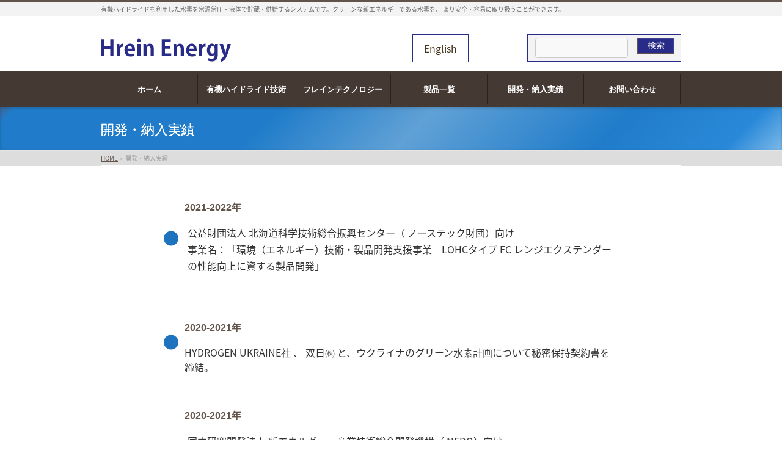

--- FILE ---
content_type: text/html; charset=UTF-8
request_url: http://hrein.jp/introduction
body_size: 26062
content:
<!DOCTYPE html>
<!--[if IE]>
<meta http-equiv="X-UA-Compatible" content="IE=Edge">
<![endif]-->
<html xmlns:fb="http://ogp.me/ns/fb#" lang="ja">
<head>
<meta charset="UTF-8" />
<link rel="start" href="http://hrein.jp" title="HOME" />

<!--[if lte IE 8]>
<link rel="stylesheet" type="text/css" media="all" href="http://hrein.jp/wp-content/themes/hreindesign/style_oldie.css" />
<![endif]-->
<meta id="viewport" name="viewport" content="width=device-width, initial-scale=1">
<title>開発・納入実績 | 株式会社フレイン・エナジー　Hrein Energy</title>
<meta name='robots' content='max-image-preview:large' />
<link rel='dns-prefetch' href='//yubinbango.github.io' />
<link rel='dns-prefetch' href='//www.google.com' />
<link rel='dns-prefetch' href='//fonts.googleapis.com' />
<link rel='dns-prefetch' href='//s.w.org' />
<link rel="alternate" type="application/rss+xml" title="株式会社フレイン・エナジー　Hrein Energy &raquo; フィード" href="http://hrein.jp/feed" />
<link rel="alternate" type="application/rss+xml" title="株式会社フレイン・エナジー　Hrein Energy &raquo; コメントフィード" href="http://hrein.jp/comments/feed" />
<meta name="description" content="[siteorigin_widget class="SiteOrigin_Widget_Features_Widget"][/siteorigin_widget][siteorigin_widget class="WP_Widget_Custom_HTML"][/siteorigin_widget][siteorigin_widget class="SiteOrigin_Widget_Headline_Widget"][/siteorigin_widget][siteorig" />
<style type="text/css">.keyColorBG,.keyColorBGh:hover,.keyColor_bg,.keyColor_bg_hover:hover{background-color: #62534b;}.keyColorCl,.keyColorClh:hover,.keyColor_txt,.keyColor_txt_hover:hover{color: #62534b;}.keyColorBd,.keyColorBdh:hover,.keyColor_border,.keyColor_border_hover:hover{border-color: #62534b;}.color_keyBG,.color_keyBGh:hover,.color_key_bg,.color_key_bg_hover:hover{background-color: #62534b;}.color_keyCl,.color_keyClh:hover,.color_key_txt,.color_key_txt_hover:hover{color: #62534b;}.color_keyBd,.color_keyBdh:hover,.color_key_border,.color_key_border_hover:hover{border-color: #62534b;}</style>
		<script type="text/javascript">
			window._wpemojiSettings = {"baseUrl":"https:\/\/s.w.org\/images\/core\/emoji\/13.0.1\/72x72\/","ext":".png","svgUrl":"https:\/\/s.w.org\/images\/core\/emoji\/13.0.1\/svg\/","svgExt":".svg","source":{"concatemoji":"http:\/\/hrein.jp\/wp-includes\/js\/wp-emoji-release.min.js?ver=5.7.14"}};
			!function(e,a,t){var n,r,o,i=a.createElement("canvas"),p=i.getContext&&i.getContext("2d");function s(e,t){var a=String.fromCharCode;p.clearRect(0,0,i.width,i.height),p.fillText(a.apply(this,e),0,0);e=i.toDataURL();return p.clearRect(0,0,i.width,i.height),p.fillText(a.apply(this,t),0,0),e===i.toDataURL()}function c(e){var t=a.createElement("script");t.src=e,t.defer=t.type="text/javascript",a.getElementsByTagName("head")[0].appendChild(t)}for(o=Array("flag","emoji"),t.supports={everything:!0,everythingExceptFlag:!0},r=0;r<o.length;r++)t.supports[o[r]]=function(e){if(!p||!p.fillText)return!1;switch(p.textBaseline="top",p.font="600 32px Arial",e){case"flag":return s([127987,65039,8205,9895,65039],[127987,65039,8203,9895,65039])?!1:!s([55356,56826,55356,56819],[55356,56826,8203,55356,56819])&&!s([55356,57332,56128,56423,56128,56418,56128,56421,56128,56430,56128,56423,56128,56447],[55356,57332,8203,56128,56423,8203,56128,56418,8203,56128,56421,8203,56128,56430,8203,56128,56423,8203,56128,56447]);case"emoji":return!s([55357,56424,8205,55356,57212],[55357,56424,8203,55356,57212])}return!1}(o[r]),t.supports.everything=t.supports.everything&&t.supports[o[r]],"flag"!==o[r]&&(t.supports.everythingExceptFlag=t.supports.everythingExceptFlag&&t.supports[o[r]]);t.supports.everythingExceptFlag=t.supports.everythingExceptFlag&&!t.supports.flag,t.DOMReady=!1,t.readyCallback=function(){t.DOMReady=!0},t.supports.everything||(n=function(){t.readyCallback()},a.addEventListener?(a.addEventListener("DOMContentLoaded",n,!1),e.addEventListener("load",n,!1)):(e.attachEvent("onload",n),a.attachEvent("onreadystatechange",function(){"complete"===a.readyState&&t.readyCallback()})),(n=t.source||{}).concatemoji?c(n.concatemoji):n.wpemoji&&n.twemoji&&(c(n.twemoji),c(n.wpemoji)))}(window,document,window._wpemojiSettings);
		</script>
		<style type="text/css">
img.wp-smiley,
img.emoji {
	display: inline !important;
	border: none !important;
	box-shadow: none !important;
	height: 1em !important;
	width: 1em !important;
	margin: 0 .07em !important;
	vertical-align: -0.1em !important;
	background: none !important;
	padding: 0 !important;
}
</style>
	<link rel='stylesheet' id='wp-block-library-css'  href='http://hrein.jp/wp-includes/css/dist/block-library/style.min.css?ver=5.7.14' type='text/css' media='all' />
<link rel='stylesheet' id='ccchildpagescss-css'  href='http://hrein.jp/wp-content/plugins/cc-child-pages/includes/css/styles.css?ver=1.36' type='text/css' media='all' />
<link rel='stylesheet' id='ccchildpagesskincss-css'  href='http://hrein.jp/wp-content/plugins/cc-child-pages/includes/css/skins.css?ver=1.36' type='text/css' media='all' />
<!--[if lt IE 8]>
<link rel='stylesheet' id='ccchildpagesiecss-css'  href='http://hrein.jp/wp-content/plugins/cc-child-pages/includes/css/styles.ie.css?ver=1.36' type='text/css' media='all' />
<![endif]-->
<link rel='stylesheet' id='contact-form-7-css'  href='http://hrein.jp/wp-content/plugins/contact-form-7/includes/css/styles.css?ver=5.1.4' type='text/css' media='all' />
<link rel='stylesheet' id='lsow-frontend-styles-css'  href='http://hrein.jp/wp-content/plugins/livemesh-siteorigin-widgets/assets/css/lsow-frontend.css?ver=1.7.2' type='text/css' media='all' />
<link rel='stylesheet' id='lsow-icomoon-styles-css'  href='http://hrein.jp/wp-content/plugins/livemesh-siteorigin-widgets/assets/css/icomoon.css?ver=1.7.2' type='text/css' media='all' />
<link rel='stylesheet' id='siteorigin-panels-front-css'  href='http://hrein.jp/wp-content/plugins/siteorigin-panels/css/front-flex.min.css?ver=2.13.2' type='text/css' media='all' />
<link rel='stylesheet' id='siteorigin-widgets-css'  href='http://hrein.jp/wp-content/plugins/so-widgets-bundle/widgets/features/css/style.css?ver=1.11.4' type='text/css' media='all' />
<link rel='stylesheet' id='sow-features-default-01153c24348c-css'  href='http://hrein.jp/wp-content/uploads/siteorigin-widgets/sow-features-default-01153c24348c.css?ver=5.7.14' type='text/css' media='all' />
<link rel='stylesheet' id='sow-headline-default-a48f924f7889-css'  href='http://hrein.jp/wp-content/uploads/siteorigin-widgets/sow-headline-default-a48f924f7889.css?ver=5.7.14' type='text/css' media='all' />
<link rel='stylesheet' id='whats-new-style-css'  href='http://hrein.jp/wp-content/plugins/whats-new-genarator/whats-new.css?ver=2.0.2' type='text/css' media='all' />
<link rel='stylesheet' id='wordpress-popular-posts-css-css'  href='http://hrein.jp/wp-content/plugins/wordpress-popular-posts/public/css/wpp.css?ver=4.0.13' type='text/css' media='all' />
<link rel='stylesheet' id='dashicons-css'  href='http://hrein.jp/wp-includes/css/dashicons.min.css?ver=5.7.14' type='text/css' media='all' />
<link rel='stylesheet' id='Biz_Vektor_common_style-css'  href='http://hrein.jp/wp-content/themes/biz-vektor/css/bizvektor_common_min.css?ver=1.10.1' type='text/css' media='all' />
<link rel='stylesheet' id='Biz_Vektor_Design_style-css'  href='http://hrein.jp/wp-content/themes/biz-vektor/design_skins/002/002.css?ver=1.10.1' type='text/css' media='all' />
<link rel='stylesheet' id='Biz_Vektor_plugin_sns_style-css'  href='http://hrein.jp/wp-content/themes/biz-vektor/plugins/sns/style_bizvektor_sns.css?ver=5.7.14' type='text/css' media='all' />
<link rel='stylesheet' id='Biz_Vektor_add_web_fonts-css'  href='//fonts.googleapis.com/css?family=Droid+Sans%3A700%7CLato%3A900%7CAnton&#038;ver=5.7.14' type='text/css' media='all' />
<link rel='stylesheet' id='fancybox-css'  href='http://hrein.jp/wp-content/plugins/easy-fancybox/fancybox/jquery.fancybox-1.3.8.min.css?ver=1.6.2' type='text/css' media='screen' />
<script type='text/javascript' src='http://hrein.jp/wp-includes/js/jquery/jquery.min.js?ver=3.5.1' id='jquery-core-js'></script>
<script type='text/javascript' src='http://hrein.jp/wp-includes/js/jquery/jquery-migrate.min.js?ver=3.3.2' id='jquery-migrate-js'></script>
<script type='text/javascript' id='wpp-js-js-extra'>
/* <![CDATA[ */
var wpp_params = {"sampling_active":"","sampling_rate":"100","ajax_url":"http:\/\/hrein.jp\/wp-admin\/admin-ajax.php","action":"update_views_ajax","ID":"91","token":"7e01ce5148"};
/* ]]> */
</script>
<script type='text/javascript' src='http://hrein.jp/wp-content/plugins/wordpress-popular-posts/public/js/wpp.js?ver=4.0.13' id='wpp-js-js'></script>
<link rel="https://api.w.org/" href="http://hrein.jp/wp-json/" /><link rel="alternate" type="application/json" href="http://hrein.jp/wp-json/wp/v2/pages/91" /><link rel="EditURI" type="application/rsd+xml" title="RSD" href="http://hrein.jp/xmlrpc.php?rsd" />
<link rel="wlwmanifest" type="application/wlwmanifest+xml" href="http://hrein.jp/wp-includes/wlwmanifest.xml" /> 
<link rel="canonical" href="http://hrein.jp/introduction" />
<link rel='shortlink' href='http://hrein.jp/?p=91' />
<link rel="alternate" type="application/json+oembed" href="http://hrein.jp/wp-json/oembed/1.0/embed?url=http%3A%2F%2Fhrein.jp%2Fintroduction" />
<link rel="alternate" type="text/xml+oembed" href="http://hrein.jp/wp-json/oembed/1.0/embed?url=http%3A%2F%2Fhrein.jp%2Fintroduction&#038;format=xml" />
<script type="text/javascript">
	window._se_plugin_version = '8.1.9';
</script>
    
    <script type="text/javascript">
        var ajaxurl = 'http://hrein.jp/wp-admin/admin-ajax.php';
    </script>
<!-- [ BizVektor OGP ] -->
<meta property="og:site_name" content="株式会社フレイン・エナジー　Hrein Energy" />
<meta property="og:url" content="http://hrein.jp/introduction" />
<meta property="fb:app_id" content="" />
<meta property="og:type" content="article" />
<meta property="og:title" content="開発・納入実績 | 株式会社フレイン・エナジー　Hrein Energy" />
<meta property="og:description" content="[siteorigin_widget class=&quot;SiteOrigin_Widget_Features_Widget&quot;][/siteorigin_widget][siteorigin_widget class=&quot;WP_Widget_Custom_HTML&quot;][/siteorigin_widget][siteorigin_widget class=&quot;SiteOrigin_Widget_Headline_Widget&quot;][/siteorigin_widget][siteorig" />
<!-- [ /BizVektor OGP ] -->
<!--[if lte IE 8]>
<link rel="stylesheet" type="text/css" media="all" href="http://hrein.jp/wp-content/themes/biz-vektor/design_skins/002/002_oldie.css" />
<![endif]-->
<link rel="pingback" href="http://hrein.jp/xmlrpc.php" />
                <style type="text/css" media="all"
                       id="siteorigin-panels-layouts-head">/* Layout 91 */ #pgc-91-0-0 { width:100%;width:calc(100% - ( 0 * 30px ) ) } #pl-91 .so-panel { margin-bottom:30px } #pl-91 .so-panel:last-of-type { margin-bottom:0px } #pg-91-0.panel-no-style, #pg-91-0.panel-has-style > .panel-row-style { -webkit-align-items:flex-start;align-items:flex-start } @media (max-width:780px){ #pg-91-0.panel-no-style, #pg-91-0.panel-has-style > .panel-row-style { -webkit-flex-direction:column;-ms-flex-direction:column;flex-direction:column } #pg-91-0 > .panel-grid-cell , #pg-91-0 > .panel-row-style > .panel-grid-cell { width:100%;margin-right:0 } #pg-91-0 { margin-bottom:px } #pl-91 .panel-grid-cell { padding:0 } #pl-91 .panel-grid .panel-grid-cell-empty { display:none } #pl-91 .panel-grid .panel-grid-cell-mobile-last { margin-bottom:0px }  } </style>		<style type="text/css">
/* FontNormal */
a,
a:hover,
a:active,
#header #headContact #headContactTel,
#gMenu .menu li a span,
#content h4,
#content h5,
#content dt,
#content .child_page_block h4 a:hover,
#content .child_page_block p a:hover,
.paging span,
.paging a,
#content .infoList ul li .infoTxt a:hover,
#content .infoList .infoListBox div.entryTxtBox h4.entryTitle a,
#footerSiteMap .menu a:hover,
#topPr h3 a:hover,
#topPr .topPrDescription a:hover,
#content ul.linkList li a:hover,
#content .childPageBox ul li.current_page_item a,
#content .childPageBox ul li.current_page_item ul li a:hover,
#content .childPageBox ul li a:hover,
#content .childPageBox ul li.current_page_item a	{ color:#62534b;}

/* bg */
::selection			{ background-color:#62534b;}
::-moz-selection	{ background-color:#62534b;}
/* bg */
#gMenu .assistive-text,
#content .mainFootContact .mainFootBt a,
.paging span.current,
.paging a:hover,
#content .infoList .infoCate a:hover,
.sideTower li.sideBnr#sideContact a,
form#searchform input#searchsubmit,
#pagetop a:hover,
a.btn,
.linkBtn a,
input[type=button],
input[type=submit]	{ background-color:#62534b;}

/* border */
#searchform input[type=submit],
p.form-submit input[type=submit],
form#searchform input#searchsubmit,
#content form input.wpcf7-submit,
#confirm-button input,
a.btn,
.linkBtn a,
input[type=button],
input[type=submit],
.moreLink a,
#headerTop,
#content h3,
#content .child_page_block h4 a,
.paging span,
.paging a,
form#searchform input#searchsubmit	{ border-color:#62534b;}

#gMenu	{ border-top-color:#62534b;}
#content h2,
#content h1.contentTitle,
#content h1.entryPostTitle,
.sideTower .localHead,
#topPr h3 a	{ border-bottom-color:#62534b; }

@media (min-width: 770px) {
#gMenu { border-top-color:#eeeeee;}
#gMenu	{ border-bottom-color:#62534b; }
#footMenu .menu li a:hover	{ color:#62534b; }
}
		</style>
<!--[if lte IE 8]>
<style type="text/css">
#gMenu	{ border-bottom-color:#62534b; }
#footMenu .menu li a:hover	{ color:#62534b; }
</style>
<![endif]-->
<style type="text/css">
/*-------------------------------------------*/
/*	menu divide
/*-------------------------------------------*/
@media (min-width: 970px) { #gMenu .menu > li { width:16.65%; text-align:center; } }
</style>
<style type="text/css">
/*-------------------------------------------*/
/*	font
/*-------------------------------------------*/
h1,h2,h3,h4,h4,h5,h6,#header #site-title,#pageTitBnr #pageTitInner #pageTit,#content .leadTxt,#sideTower .localHead {font-family: "ヒラギノ角ゴ Pro W3","Hiragino Kaku Gothic Pro","メイリオ",Meiryo,Osaka,"ＭＳ Ｐゴシック","MS PGothic",sans-serif; }
#pageTitBnr #pageTitInner #pageTit { font-weight:lighter; }
#gMenu .menu li a strong {font-family: "ヒラギノ角ゴ Pro W3","Hiragino Kaku Gothic Pro","メイリオ",Meiryo,Osaka,"ＭＳ Ｐゴシック","MS PGothic",sans-serif; }
</style>
<link rel="stylesheet" href="http://hrein.jp/wp-content/themes/hreindesign/style.css" type="text/css" media="all" />
<style type="text/css">
#powerd{
    display:none !important;
    background-color: #222 !important;
}
#mega-menu-wrap-headerspnav .mega-menu-toggle .mega-toggle-block-left {
	float: right!important;
    margin-right: 6px;
}

.header_sp {
	display: none!important;
}

#panList #panListInner {
	padding-bottom: 0px;
}

@media only screen and (max-width: 600px){
	.header_pc {
		display: none!important;
	}
	.header_sp {
		display: block!important;
		position: absolute;
    	z-index: 1000;
    	top: -15px;
    	left: 6px;
		width: 50%;
	}
}</style>
	
<!-- Easy FancyBox 1.6.2 using FancyBox 1.3.8 - RavanH (http://status301.net/wordpress-plugins/easy-fancybox/) -->
<script type="text/javascript">
/* <![CDATA[ */
var fb_timeout = null;
var fb_opts = { 'overlayShow' : true, 'hideOnOverlayClick' : true, 'showCloseButton' : true, 'margin' : 20, 'centerOnScroll' : true, 'enableEscapeButton' : true, 'autoScale' : true };
var easy_fancybox_handler = function(){
	/* IMG */
	var fb_IMG_select = 'a[href*=".jpg"]:not(.nolightbox,li.nolightbox>a), area[href*=".jpg"]:not(.nolightbox), a[href*=".jpeg"]:not(.nolightbox,li.nolightbox>a), area[href*=".jpeg"]:not(.nolightbox), a[href*=".png"]:not(.nolightbox,li.nolightbox>a), area[href*=".png"]:not(.nolightbox), a[href*=".webp"]:not(.nolightbox,li.nolightbox>a), area[href*=".webp"]:not(.nolightbox)';
	jQuery(fb_IMG_select).addClass('fancybox image');
	var fb_IMG_sections = jQuery('div.gallery ');
	fb_IMG_sections.each(function() { jQuery(this).find(fb_IMG_select).attr('rel', 'gallery-' + fb_IMG_sections.index(this)); });
	jQuery('a.fancybox, area.fancybox, li.fancybox a').fancybox( jQuery.extend({}, fb_opts, { 'transitionIn' : 'elastic', 'easingIn' : 'easeOutBack', 'transitionOut' : 'elastic', 'easingOut' : 'easeInBack', 'opacity' : false, 'hideOnContentClick' : false, 'titleShow' : true, 'titlePosition' : 'over', 'titleFromAlt' : true, 'showNavArrows' : true, 'enableKeyboardNav' : true, 'cyclic' : false }) );
}
var easy_fancybox_auto = function(){
	/* Auto-click */
	setTimeout(function(){jQuery('#fancybox-auto').trigger('click')},1000);
}
/* ]]> */
</script>
<style type="text/css">/** Tuesday 20th of March 2018 01:31:05 PM (core) **/#mega-menu-wrap-headerspnav, #mega-menu-wrap-headerspnav #mega-menu-headerspnav, #mega-menu-wrap-headerspnav #mega-menu-headerspnav ul.mega-sub-menu, #mega-menu-wrap-headerspnav #mega-menu-headerspnav li.mega-menu-item, #mega-menu-wrap-headerspnav #mega-menu-headerspnav a.mega-menu-link {-moz-transition: none;-o-transition: none;-webkit-transition: none;transition: none;-webkit-border-radius: 0 0 0 0;-moz-border-radius: 0 0 0 0;-ms-border-radius: 0 0 0 0;-o-border-radius: 0 0 0 0;border-radius: 0 0 0 0;-webkit-box-shadow: none;-moz-box-shadow: none;-ms-box-shadow: none;-o-box-shadow: none;box-shadow: none;background: none;border: 0;bottom: auto;box-sizing: border-box;clip: auto;color: #666;display: block;float: none;font-family: inherit;font-size: 14px;height: auto;left: auto;line-height: 1.7;list-style-type: none;margin: 0;min-height: 0;opacity: 1;outline: none;overflow: visible;padding: 0;position: relative;right: auto;text-align: left;text-decoration: none;text-transform: none;top: auto;vertical-align: baseline;visibility: inherit;width: auto;}#mega-menu-wrap-headerspnav:before, #mega-menu-wrap-headerspnav #mega-menu-headerspnav:before, #mega-menu-wrap-headerspnav #mega-menu-headerspnav ul.mega-sub-menu:before, #mega-menu-wrap-headerspnav #mega-menu-headerspnav li.mega-menu-item:before, #mega-menu-wrap-headerspnav #mega-menu-headerspnav a.mega-menu-link:before, #mega-menu-wrap-headerspnav:after, #mega-menu-wrap-headerspnav #mega-menu-headerspnav:after, #mega-menu-wrap-headerspnav #mega-menu-headerspnav ul.mega-sub-menu:after, #mega-menu-wrap-headerspnav #mega-menu-headerspnav li.mega-menu-item:after, #mega-menu-wrap-headerspnav #mega-menu-headerspnav a.mega-menu-link:after {display: none;}#mega-menu-wrap-headerspnav {background: #1a629d;-webkit-border-radius: 0px 0px 0px 0px;-moz-border-radius: 0px 0px 0px 0px;-ms-border-radius: 0px 0px 0px 0px;-o-border-radius: 0px 0px 0px 0px;border-radius: 0px 0px 0px 0px;}#mega-menu-wrap-headerspnav.mega-keyboard-navigation .mega-menu-toggle:focus, #mega-menu-wrap-headerspnav.mega-keyboard-navigation #mega-menu-headerspnav a:focus, #mega-menu-wrap-headerspnav.mega-keyboard-navigation #mega-menu-headerspnav input:focus {-webkit-box-shadow: inset 0px 0px 3px 1px #0ff;-moz-box-shadow: inset 0px 0px 3px 1px #0ff;-ms-box-shadow: inset 0px 0px 3px 1px #0ff;-o-box-shadow: inset 0px 0px 3px 1px #0ff;box-shadow: inset 0px 0px 3px 1px #0ff;}#mega-menu-wrap-headerspnav #mega-menu-headerspnav {visibility: visible;text-align: left;padding: 0px 0px 0px 0px;}@media only screen and (max-width: 600px) {#mega-menu-wrap-headerspnav #mega-menu-headerspnav {background: #222;}}@media only screen and (max-width: 600px) {#mega-menu-wrap-headerspnav #mega-menu-headerspnav {padding: 0;}}#mega-menu-wrap-headerspnav #mega-menu-headerspnav a.mega-menu-link {cursor: pointer;display: inline;}#mega-menu-wrap-headerspnav #mega-menu-headerspnav a.mega-menu-link .mega-description-group {vertical-align: middle;display: inline-block;}#mega-menu-wrap-headerspnav #mega-menu-headerspnav a.mega-menu-link .mega-description-group .mega-menu-title, #mega-menu-wrap-headerspnav #mega-menu-headerspnav a.mega-menu-link .mega-description-group .mega-menu-description {line-height: 1.5;display: block;}#mega-menu-wrap-headerspnav #mega-menu-headerspnav a.mega-menu-link .mega-description-group .mega-menu-description {font-style: italic;font-size: 0.8em;text-transform: none;font-weight: normal;}#mega-menu-wrap-headerspnav #mega-menu-headerspnav li.mega-menu-item.mega-icon-top > a.mega-menu-link {display: table-cell;vertical-align: middle;line-height: initial;}#mega-menu-wrap-headerspnav #mega-menu-headerspnav li.mega-menu-item.mega-icon-top > a.mega-menu-link:before {display: block;margin: 0 0 6px 0;text-align: center;}#mega-menu-wrap-headerspnav #mega-menu-headerspnav li.mega-menu-item.mega-icon-top > a.mega-menu-link > span.mega-title-below {display: inline-block;}@media only screen and (max-width: 600px) {#mega-menu-wrap-headerspnav #mega-menu-headerspnav > li.mega-menu-item.mega-icon-top > a.mega-menu-link {display: block;line-height: 40px;}#mega-menu-wrap-headerspnav #mega-menu-headerspnav > li.mega-menu-item.mega-icon-top > a.mega-menu-link:before {display: inline-block;margin: 0 6px 0 0;text-align: left;}}#mega-menu-wrap-headerspnav #mega-menu-headerspnav li.mega-menu-item.mega-icon-right > a.mega-menu-link:before {float: right;margin: 0 0 0 6px;}#mega-menu-wrap-headerspnav #mega-menu-headerspnav > li.mega-animating > ul.mega-sub-menu {pointer-events: none;}#mega-menu-wrap-headerspnav #mega-menu-headerspnav li.mega-disable-link > a.mega-menu-link, #mega-menu-wrap-headerspnav #mega-menu-headerspnav li.mega-menu-megamenu li.mega-disable-link > a.mega-menu-link {cursor: default;}#mega-menu-wrap-headerspnav #mega-menu-headerspnav li.mega-menu-item-has-children.mega-disable-link > a.mega-menu-link {cursor: pointer;}#mega-menu-wrap-headerspnav #mega-menu-headerspnav p {margin-bottom: 10px;}#mega-menu-wrap-headerspnav #mega-menu-headerspnav input, #mega-menu-wrap-headerspnav #mega-menu-headerspnav img {max-width: 100%;}#mega-menu-wrap-headerspnav #mega-menu-headerspnav .widget_media_image figure, #mega-menu-wrap-headerspnav #mega-menu-headerspnav .widget_media_image .wp-caption {width: auto !important;}#mega-menu-wrap-headerspnav #mega-menu-headerspnav li.mega-menu-item > ul.mega-sub-menu {display: block;visibility: hidden;opacity: 1;}#mega-menu-wrap-headerspnav #mega-menu-headerspnav[data-effect="fade"] li.mega-menu-item > ul.mega-sub-menu {opacity: 0;transition-duration: 200ms;transition-timing-function: ease-in;transition-property: opacity, visibility;}#mega-menu-wrap-headerspnav #mega-menu-headerspnav[data-effect="fade"].mega-no-js li.mega-menu-item:hover > ul.mega-sub-menu, #mega-menu-wrap-headerspnav #mega-menu-headerspnav[data-effect="fade"].mega-no-js li.mega-menu-item:focus > ul.mega-sub-menu, #mega-menu-wrap-headerspnav #mega-menu-headerspnav[data-effect="fade"] li.mega-menu-item.mega-toggle-on > ul.mega-sub-menu, #mega-menu-wrap-headerspnav #mega-menu-headerspnav[data-effect="fade"] li.mega-menu-item.mega-menu-megamenu.mega-toggle-on ul.mega-sub-menu {opacity: 1;}#mega-menu-wrap-headerspnav #mega-menu-headerspnav[data-effect="fade_up"] li.mega-menu-item.mega-menu-megamenu > ul.mega-sub-menu, #mega-menu-wrap-headerspnav #mega-menu-headerspnav[data-effect="fade_up"] li.mega-menu-item.mega-menu-flyout ul.mega-sub-menu {opacity: 0;margin-top: 10px;transition-duration: 200ms;transition-timing-function: ease-in;transition-property: opacity, margin-top, visibility;}#mega-menu-wrap-headerspnav #mega-menu-headerspnav[data-effect="fade_up"].mega-no-js li.mega-menu-item:hover > ul.mega-sub-menu, #mega-menu-wrap-headerspnav #mega-menu-headerspnav[data-effect="fade_up"].mega-no-js li.mega-menu-item:focus > ul.mega-sub-menu, #mega-menu-wrap-headerspnav #mega-menu-headerspnav[data-effect="fade_up"] li.mega-menu-item.mega-toggle-on > ul.mega-sub-menu, #mega-menu-wrap-headerspnav #mega-menu-headerspnav[data-effect="fade_up"] li.mega-menu-item.mega-menu-megamenu.mega-toggle-on ul.mega-sub-menu {opacity: 1;margin-top: 0;}#mega-menu-wrap-headerspnav #mega-menu-headerspnav[data-effect="slide_up"] li.mega-menu-item.mega-menu-megamenu > ul.mega-sub-menu, #mega-menu-wrap-headerspnav #mega-menu-headerspnav[data-effect="slide_up"] li.mega-menu-item.mega-menu-flyout ul.mega-sub-menu {margin-top: 10px;transition-duration: 200ms;transition-timing-function: ease-in;transition-property: margin-top, visibility;}#mega-menu-wrap-headerspnav #mega-menu-headerspnav[data-effect="slide_up"].mega-no-js li.mega-menu-item:hover > ul.mega-sub-menu, #mega-menu-wrap-headerspnav #mega-menu-headerspnav[data-effect="slide_up"].mega-no-js li.mega-menu-item:focus > ul.mega-sub-menu, #mega-menu-wrap-headerspnav #mega-menu-headerspnav[data-effect="slide_up"] li.mega-menu-item.mega-toggle-on > ul.mega-sub-menu, #mega-menu-wrap-headerspnav #mega-menu-headerspnav[data-effect="slide_up"] li.mega-menu-item.mega-menu-megamenu.mega-toggle-on ul.mega-sub-menu {margin-top: 0;}#mega-menu-wrap-headerspnav #mega-menu-headerspnav.mega-no-js li.mega-menu-item:hover > ul.mega-sub-menu, #mega-menu-wrap-headerspnav #mega-menu-headerspnav.mega-no-js li.mega-menu-item:focus > ul.mega-sub-menu, #mega-menu-wrap-headerspnav #mega-menu-headerspnav li.mega-menu-item.mega-toggle-on > ul.mega-sub-menu, #mega-menu-wrap-headerspnav #mega-menu-headerspnav li.mega-menu-item.mega-menu-megamenu.mega-toggle-on ul.mega-sub-menu {visibility: visible;}#mega-menu-wrap-headerspnav #mega-menu-headerspnav li.mega-menu-item.mega-menu-megamenu ul.mega-sub-menu ul.mega-sub-menu {visibility: inherit;opacity: 1;}#mega-menu-wrap-headerspnav #mega-menu-headerspnav li.mega-menu-item a[class^='dashicons']:before {font-family: dashicons;}#mega-menu-wrap-headerspnav #mega-menu-headerspnav li.mega-menu-item a.mega-menu-link:before {display: inline-block;font: inherit;font-family: dashicons;position: static;margin: 0 6px 0 0px;vertical-align: top;-webkit-font-smoothing: antialiased;-moz-osx-font-smoothing: grayscale;color: inherit;}#mega-menu-wrap-headerspnav #mega-menu-headerspnav li.mega-menu-item.mega-hide-text a.mega-menu-link:before {margin: 0;}#mega-menu-wrap-headerspnav #mega-menu-headerspnav li.mega-menu-item.mega-hide-text li.mega-menu-item a.mega-menu-link:before {margin: 0 6px 0 0;}#mega-menu-wrap-headerspnav #mega-menu-headerspnav li.mega-align-bottom-left.mega-toggle-on > a.mega-menu-link {-webkit-border-radius: 0px 0px 0 0;-moz-border-radius: 0px 0px 0 0;-ms-border-radius: 0px 0px 0 0;-o-border-radius: 0px 0px 0 0;border-radius: 0px 0px 0 0;}#mega-menu-wrap-headerspnav #mega-menu-headerspnav li.mega-align-bottom-right > ul.mega-sub-menu {right: 0;}#mega-menu-wrap-headerspnav #mega-menu-headerspnav li.mega-align-bottom-right.mega-toggle-on > a.mega-menu-link {-webkit-border-radius: 0px 0px 0 0;-moz-border-radius: 0px 0px 0 0;-ms-border-radius: 0px 0px 0 0;-o-border-radius: 0px 0px 0 0;border-radius: 0px 0px 0 0;}#mega-menu-wrap-headerspnav #mega-menu-headerspnav > li.mega-menu-megamenu.mega-menu-item {position: static;}#mega-menu-wrap-headerspnav #mega-menu-headerspnav > li.mega-menu-item {margin: 0 0px 0 0;display: inline-block;height: auto;vertical-align: middle;}#mega-menu-wrap-headerspnav #mega-menu-headerspnav > li.mega-menu-item.mega-item-align-right {float: right;}@media only screen and (min-width: 601px) {#mega-menu-wrap-headerspnav #mega-menu-headerspnav > li.mega-menu-item.mega-item-align-right {margin: 0 0 0 0px;}}@media only screen and (min-width: 601px) {#mega-menu-wrap-headerspnav #mega-menu-headerspnav > li.mega-menu-item.mega-item-align-float-left {float: left;}}#mega-menu-wrap-headerspnav #mega-menu-headerspnav > li.mega-menu-item.mega-toggle-on > a.mega-menu-link, #mega-menu-wrap-headerspnav #mega-menu-headerspnav > li.mega-menu-item > a.mega-menu-link:hover, #mega-menu-wrap-headerspnav #mega-menu-headerspnav > li.mega-menu-item > a.mega-menu-link:focus {background: #1a629d;color: #fff;font-weight: normal;text-decoration: none;border-color: #fff;}#mega-menu-wrap-headerspnav #mega-menu-headerspnav > li.mega-menu-item.mega-current-menu-item > a.mega-menu-link, #mega-menu-wrap-headerspnav #mega-menu-headerspnav > li.mega-menu-item.mega-current-menu-ancestor > a.mega-menu-link, #mega-menu-wrap-headerspnav #mega-menu-headerspnav > li.mega-menu-item.mega-current-page-ancestor > a.mega-menu-link {background: #1a629d;color: #fff;font-weight: normal;text-decoration: none;border-color: #fff;}#mega-menu-wrap-headerspnav #mega-menu-headerspnav > li.mega-menu-item > a.mega-menu-link {border-top: 0px solid #fff;border-left: 0px solid #fff;border-right: 0px solid #fff;border-bottom: 0px solid #fff;outline: none;text-decoration: none;padding: 0px 10px 0px 10px;line-height: 40px;font-weight: normal;height: 40px;vertical-align: baseline;text-align: left;width: auto;display: block;color: #fff;text-transform: none;text-decoration: none;background: rgba(0, 0, 0, 0);-webkit-border-radius: 0px 0px 0px 0px;-moz-border-radius: 0px 0px 0px 0px;-ms-border-radius: 0px 0px 0px 0px;-o-border-radius: 0px 0px 0px 0px;border-radius: 0px 0px 0px 0px;font-family: inherit;font-size: 14px;}@media only screen and (max-width: 600px) {#mega-menu-wrap-headerspnav #mega-menu-headerspnav > li.mega-menu-item > a.mega-menu-link {text-align: left;color: #fff;font-size: 14px;}}@media only screen and (min-width: 601px) {#mega-menu-wrap-headerspnav #mega-menu-headerspnav > li.mega-menu-item.mega-multi-line > a.mega-menu-link {line-height: inherit;display: table-cell;vertical-align: middle;}}@media only screen and (max-width: 600px) {#mega-menu-wrap-headerspnav #mega-menu-headerspnav > li.mega-menu-item.mega-multi-line > a.mega-menu-link br {display: none;}}@media only screen and (max-width: 600px) {#mega-menu-wrap-headerspnav #mega-menu-headerspnav > li.mega-menu-item {display: list-item;margin: 0;clear: both;border: 0;}#mega-menu-wrap-headerspnav #mega-menu-headerspnav > li.mega-menu-item.mega-item-align-right {float: none;}#mega-menu-wrap-headerspnav #mega-menu-headerspnav > li.mega-menu-item > a.mega-menu-link {-webkit-border-radius: 0 0 0 0 0 0 0;-moz-border-radius: 0 0 0 0 0 0 0;-ms-border-radius: 0 0 0 0 0 0 0;-o-border-radius: 0 0 0 0 0 0 0;border-radius: 0 0 0 0 0 0 0;border: 0;margin: 0;line-height: 40px;height: 40px;padding: 0 10px;}}#mega-menu-wrap-headerspnav #mega-menu-headerspnav li.mega-menu-megamenu > ul.mega-sub-menu > li.mega-menu-row {width: 100%;float: left;}#mega-menu-wrap-headerspnav #mega-menu-headerspnav li.mega-menu-megamenu > ul.mega-sub-menu > li.mega-menu-row .mega-menu-column {float: left;min-height: 1px;}@media only screen and (min-width: 601px) {#mega-menu-wrap-headerspnav #mega-menu-headerspnav li.mega-menu-megamenu > ul.mega-sub-menu > li.mega-menu-row > ul.mega-sub-menu > li.mega-menu-columns-1-of-12 {width: 8.33333%;}#mega-menu-wrap-headerspnav #mega-menu-headerspnav li.mega-menu-megamenu > ul.mega-sub-menu > li.mega-menu-row > ul.mega-sub-menu > li.mega-menu-columns-2-of-12 {width: 16.66667%;}#mega-menu-wrap-headerspnav #mega-menu-headerspnav li.mega-menu-megamenu > ul.mega-sub-menu > li.mega-menu-row > ul.mega-sub-menu > li.mega-menu-columns-3-of-12 {width: 25%;}#mega-menu-wrap-headerspnav #mega-menu-headerspnav li.mega-menu-megamenu > ul.mega-sub-menu > li.mega-menu-row > ul.mega-sub-menu > li.mega-menu-columns-4-of-12 {width: 33.33333%;}#mega-menu-wrap-headerspnav #mega-menu-headerspnav li.mega-menu-megamenu > ul.mega-sub-menu > li.mega-menu-row > ul.mega-sub-menu > li.mega-menu-columns-5-of-12 {width: 41.66667%;}#mega-menu-wrap-headerspnav #mega-menu-headerspnav li.mega-menu-megamenu > ul.mega-sub-menu > li.mega-menu-row > ul.mega-sub-menu > li.mega-menu-columns-6-of-12 {width: 50%;}#mega-menu-wrap-headerspnav #mega-menu-headerspnav li.mega-menu-megamenu > ul.mega-sub-menu > li.mega-menu-row > ul.mega-sub-menu > li.mega-menu-columns-7-of-12 {width: 58.33333%;}#mega-menu-wrap-headerspnav #mega-menu-headerspnav li.mega-menu-megamenu > ul.mega-sub-menu > li.mega-menu-row > ul.mega-sub-menu > li.mega-menu-columns-8-of-12 {width: 66.66667%;}#mega-menu-wrap-headerspnav #mega-menu-headerspnav li.mega-menu-megamenu > ul.mega-sub-menu > li.mega-menu-row > ul.mega-sub-menu > li.mega-menu-columns-9-of-12 {width: 75%;}#mega-menu-wrap-headerspnav #mega-menu-headerspnav li.mega-menu-megamenu > ul.mega-sub-menu > li.mega-menu-row > ul.mega-sub-menu > li.mega-menu-columns-10-of-12 {width: 83.33333%;}#mega-menu-wrap-headerspnav #mega-menu-headerspnav li.mega-menu-megamenu > ul.mega-sub-menu > li.mega-menu-row > ul.mega-sub-menu > li.mega-menu-columns-11-of-12 {width: 91.66667%;}#mega-menu-wrap-headerspnav #mega-menu-headerspnav li.mega-menu-megamenu > ul.mega-sub-menu > li.mega-menu-row > ul.mega-sub-menu > li.mega-menu-columns-12-of-12 {width: 100%;}}@media only screen and (max-width: 600px) {#mega-menu-wrap-headerspnav #mega-menu-headerspnav li.mega-menu-megamenu > ul.mega-sub-menu > li.mega-menu-row > ul.mega-sub-menu > li.mega-menu-column {width: 50%;}#mega-menu-wrap-headerspnav #mega-menu-headerspnav li.mega-menu-megamenu > ul.mega-sub-menu > li.mega-menu-row > ul.mega-sub-menu > li.mega-menu-column.mega-menu-clear {clear: left;}}#mega-menu-wrap-headerspnav #mega-menu-headerspnav li.mega-menu-megamenu > ul.mega-sub-menu > li.mega-menu-row .mega-menu-column > ul.mega-sub-menu > li.mega-menu-item {padding: 15px 15px 15px 15px;width: 100%;}#mega-menu-wrap-headerspnav #mega-menu-headerspnav > li.mega-menu-megamenu > ul.mega-sub-menu {z-index: 999;-webkit-border-radius: 0px 0px 0px 0px;-moz-border-radius: 0px 0px 0px 0px;-ms-border-radius: 0px 0px 0px 0px;-o-border-radius: 0px 0px 0px 0px;border-radius: 0px 0px 0px 0px;background: #f1f1f1;padding: 0px 0px 0px 0px;position: absolute;width: 100%;border-top: 0px solid #fff;border-left: 0px solid #fff;border-right: 0px solid #fff;border-bottom: 0px solid #fff;max-width: none;left: 0;}@media only screen and (max-width: 600px) {#mega-menu-wrap-headerspnav #mega-menu-headerspnav > li.mega-menu-megamenu > ul.mega-sub-menu {float: left;position: static;width: 100%;}}@media only screen and (min-width: 601px) {#mega-menu-wrap-headerspnav #mega-menu-headerspnav > li.mega-menu-megamenu > ul.mega-sub-menu li.mega-menu-columns-1-of-1 {width: 100%;}#mega-menu-wrap-headerspnav #mega-menu-headerspnav > li.mega-menu-megamenu > ul.mega-sub-menu li.mega-menu-columns-1-of-2 {width: 50%;}#mega-menu-wrap-headerspnav #mega-menu-headerspnav > li.mega-menu-megamenu > ul.mega-sub-menu li.mega-menu-columns-2-of-2 {width: 100%;}#mega-menu-wrap-headerspnav #mega-menu-headerspnav > li.mega-menu-megamenu > ul.mega-sub-menu li.mega-menu-columns-1-of-3 {width: 33.33333%;}#mega-menu-wrap-headerspnav #mega-menu-headerspnav > li.mega-menu-megamenu > ul.mega-sub-menu li.mega-menu-columns-2-of-3 {width: 66.66667%;}#mega-menu-wrap-headerspnav #mega-menu-headerspnav > li.mega-menu-megamenu > ul.mega-sub-menu li.mega-menu-columns-3-of-3 {width: 100%;}#mega-menu-wrap-headerspnav #mega-menu-headerspnav > li.mega-menu-megamenu > ul.mega-sub-menu li.mega-menu-columns-1-of-4 {width: 25%;}#mega-menu-wrap-headerspnav #mega-menu-headerspnav > li.mega-menu-megamenu > ul.mega-sub-menu li.mega-menu-columns-2-of-4 {width: 50%;}#mega-menu-wrap-headerspnav #mega-menu-headerspnav > li.mega-menu-megamenu > ul.mega-sub-menu li.mega-menu-columns-3-of-4 {width: 75%;}#mega-menu-wrap-headerspnav #mega-menu-headerspnav > li.mega-menu-megamenu > ul.mega-sub-menu li.mega-menu-columns-4-of-4 {width: 100%;}#mega-menu-wrap-headerspnav #mega-menu-headerspnav > li.mega-menu-megamenu > ul.mega-sub-menu li.mega-menu-columns-1-of-5 {width: 20%;}#mega-menu-wrap-headerspnav #mega-menu-headerspnav > li.mega-menu-megamenu > ul.mega-sub-menu li.mega-menu-columns-2-of-5 {width: 40%;}#mega-menu-wrap-headerspnav #mega-menu-headerspnav > li.mega-menu-megamenu > ul.mega-sub-menu li.mega-menu-columns-3-of-5 {width: 60%;}#mega-menu-wrap-headerspnav #mega-menu-headerspnav > li.mega-menu-megamenu > ul.mega-sub-menu li.mega-menu-columns-4-of-5 {width: 80%;}#mega-menu-wrap-headerspnav #mega-menu-headerspnav > li.mega-menu-megamenu > ul.mega-sub-menu li.mega-menu-columns-5-of-5 {width: 100%;}#mega-menu-wrap-headerspnav #mega-menu-headerspnav > li.mega-menu-megamenu > ul.mega-sub-menu li.mega-menu-columns-1-of-6 {width: 16.66667%;}#mega-menu-wrap-headerspnav #mega-menu-headerspnav > li.mega-menu-megamenu > ul.mega-sub-menu li.mega-menu-columns-2-of-6 {width: 33.33333%;}#mega-menu-wrap-headerspnav #mega-menu-headerspnav > li.mega-menu-megamenu > ul.mega-sub-menu li.mega-menu-columns-3-of-6 {width: 50%;}#mega-menu-wrap-headerspnav #mega-menu-headerspnav > li.mega-menu-megamenu > ul.mega-sub-menu li.mega-menu-columns-4-of-6 {width: 66.66667%;}#mega-menu-wrap-headerspnav #mega-menu-headerspnav > li.mega-menu-megamenu > ul.mega-sub-menu li.mega-menu-columns-5-of-6 {width: 83.33333%;}#mega-menu-wrap-headerspnav #mega-menu-headerspnav > li.mega-menu-megamenu > ul.mega-sub-menu li.mega-menu-columns-6-of-6 {width: 100%;}#mega-menu-wrap-headerspnav #mega-menu-headerspnav > li.mega-menu-megamenu > ul.mega-sub-menu li.mega-menu-columns-1-of-7 {width: 14.28571%;}#mega-menu-wrap-headerspnav #mega-menu-headerspnav > li.mega-menu-megamenu > ul.mega-sub-menu li.mega-menu-columns-2-of-7 {width: 28.57143%;}#mega-menu-wrap-headerspnav #mega-menu-headerspnav > li.mega-menu-megamenu > ul.mega-sub-menu li.mega-menu-columns-3-of-7 {width: 42.85714%;}#mega-menu-wrap-headerspnav #mega-menu-headerspnav > li.mega-menu-megamenu > ul.mega-sub-menu li.mega-menu-columns-4-of-7 {width: 57.14286%;}#mega-menu-wrap-headerspnav #mega-menu-headerspnav > li.mega-menu-megamenu > ul.mega-sub-menu li.mega-menu-columns-5-of-7 {width: 71.42857%;}#mega-menu-wrap-headerspnav #mega-menu-headerspnav > li.mega-menu-megamenu > ul.mega-sub-menu li.mega-menu-columns-6-of-7 {width: 85.71429%;}#mega-menu-wrap-headerspnav #mega-menu-headerspnav > li.mega-menu-megamenu > ul.mega-sub-menu li.mega-menu-columns-7-of-7 {width: 100%;}#mega-menu-wrap-headerspnav #mega-menu-headerspnav > li.mega-menu-megamenu > ul.mega-sub-menu li.mega-menu-columns-1-of-8 {width: 12.5%;}#mega-menu-wrap-headerspnav #mega-menu-headerspnav > li.mega-menu-megamenu > ul.mega-sub-menu li.mega-menu-columns-2-of-8 {width: 25%;}#mega-menu-wrap-headerspnav #mega-menu-headerspnav > li.mega-menu-megamenu > ul.mega-sub-menu li.mega-menu-columns-3-of-8 {width: 37.5%;}#mega-menu-wrap-headerspnav #mega-menu-headerspnav > li.mega-menu-megamenu > ul.mega-sub-menu li.mega-menu-columns-4-of-8 {width: 50%;}#mega-menu-wrap-headerspnav #mega-menu-headerspnav > li.mega-menu-megamenu > ul.mega-sub-menu li.mega-menu-columns-5-of-8 {width: 62.5%;}#mega-menu-wrap-headerspnav #mega-menu-headerspnav > li.mega-menu-megamenu > ul.mega-sub-menu li.mega-menu-columns-6-of-8 {width: 75%;}#mega-menu-wrap-headerspnav #mega-menu-headerspnav > li.mega-menu-megamenu > ul.mega-sub-menu li.mega-menu-columns-7-of-8 {width: 87.5%;}#mega-menu-wrap-headerspnav #mega-menu-headerspnav > li.mega-menu-megamenu > ul.mega-sub-menu li.mega-menu-columns-8-of-8 {width: 100%;}#mega-menu-wrap-headerspnav #mega-menu-headerspnav > li.mega-menu-megamenu > ul.mega-sub-menu li.mega-menu-columns-1-of-9 {width: 11.11111%;}#mega-menu-wrap-headerspnav #mega-menu-headerspnav > li.mega-menu-megamenu > ul.mega-sub-menu li.mega-menu-columns-2-of-9 {width: 22.22222%;}#mega-menu-wrap-headerspnav #mega-menu-headerspnav > li.mega-menu-megamenu > ul.mega-sub-menu li.mega-menu-columns-3-of-9 {width: 33.33333%;}#mega-menu-wrap-headerspnav #mega-menu-headerspnav > li.mega-menu-megamenu > ul.mega-sub-menu li.mega-menu-columns-4-of-9 {width: 44.44444%;}#mega-menu-wrap-headerspnav #mega-menu-headerspnav > li.mega-menu-megamenu > ul.mega-sub-menu li.mega-menu-columns-5-of-9 {width: 55.55556%;}#mega-menu-wrap-headerspnav #mega-menu-headerspnav > li.mega-menu-megamenu > ul.mega-sub-menu li.mega-menu-columns-6-of-9 {width: 66.66667%;}#mega-menu-wrap-headerspnav #mega-menu-headerspnav > li.mega-menu-megamenu > ul.mega-sub-menu li.mega-menu-columns-7-of-9 {width: 77.77778%;}#mega-menu-wrap-headerspnav #mega-menu-headerspnav > li.mega-menu-megamenu > ul.mega-sub-menu li.mega-menu-columns-8-of-9 {width: 88.88889%;}#mega-menu-wrap-headerspnav #mega-menu-headerspnav > li.mega-menu-megamenu > ul.mega-sub-menu li.mega-menu-columns-9-of-9 {width: 100%;}}#mega-menu-wrap-headerspnav #mega-menu-headerspnav > li.mega-menu-megamenu > ul.mega-sub-menu .mega-description-group .mega-menu-description {margin: 5px 0;}#mega-menu-wrap-headerspnav #mega-menu-headerspnav > li.mega-menu-megamenu > ul.mega-sub-menu > li.mega-menu-item ul.mega-sub-menu {clear: both;}#mega-menu-wrap-headerspnav #mega-menu-headerspnav > li.mega-menu-megamenu > ul.mega-sub-menu > li.mega-menu-item ul.mega-sub-menu li.mega-menu-item ul.mega-sub-menu {margin-left: 10px;}#mega-menu-wrap-headerspnav #mega-menu-headerspnav > li.mega-menu-megamenu > ul.mega-sub-menu > li.mega-menu-item ul.mega-sub-menu li.mega-menu-item ul.mega-sub-menu li.mega-menu-item ul.mega-sub-menu {margin-left: 20px;}#mega-menu-wrap-headerspnav #mega-menu-headerspnav > li.mega-menu-megamenu > ul.mega-sub-menu > li.mega-menu-item, #mega-menu-wrap-headerspnav #mega-menu-headerspnav > li.mega-menu-megamenu > ul.mega-sub-menu li.mega-menu-column > ul.mega-sub-menu > li.mega-menu-item {color: #666;font-family: inherit;font-size: 14px;display: block;float: left;clear: none;padding: 15px 15px 15px 15px;vertical-align: top;}#mega-menu-wrap-headerspnav #mega-menu-headerspnav > li.mega-menu-megamenu > ul.mega-sub-menu > li.mega-menu-item.mega-menu-clear, #mega-menu-wrap-headerspnav #mega-menu-headerspnav > li.mega-menu-megamenu > ul.mega-sub-menu li.mega-menu-column > ul.mega-sub-menu > li.mega-menu-item.mega-menu-clear {clear: left;}#mega-menu-wrap-headerspnav #mega-menu-headerspnav > li.mega-menu-megamenu > ul.mega-sub-menu > li.mega-menu-item h4.mega-block-title, #mega-menu-wrap-headerspnav #mega-menu-headerspnav > li.mega-menu-megamenu > ul.mega-sub-menu li.mega-menu-column > ul.mega-sub-menu > li.mega-menu-item h4.mega-block-title {color: #555;font-family: inherit;font-size: 16px;text-transform: uppercase;text-decoration: none;font-weight: bold;margin: 0px 0px 0px 0px;padding: 0px 0px 5px 0px;vertical-align: top;display: block;border-top: 0px solid #555;border-left: 0px solid #555;border-right: 0px solid #555;border-bottom: 0px solid #555;}#mega-menu-wrap-headerspnav #mega-menu-headerspnav > li.mega-menu-megamenu > ul.mega-sub-menu > li.mega-menu-item > a.mega-menu-link, #mega-menu-wrap-headerspnav #mega-menu-headerspnav > li.mega-menu-megamenu > ul.mega-sub-menu li.mega-menu-column > ul.mega-sub-menu > li.mega-menu-item > a.mega-menu-link {color: #555;font-family: inherit;font-size: 16px;text-transform: uppercase;text-decoration: none;font-weight: bold;margin: 0px 0px 0px 0px;padding: 0px 0px 0px 0px;vertical-align: top;display: block;border-top: 0px solid #555;border-left: 0px solid #555;border-right: 0px solid #555;border-bottom: 0px solid #555;}#mega-menu-wrap-headerspnav #mega-menu-headerspnav > li.mega-menu-megamenu > ul.mega-sub-menu > li.mega-menu-item > a.mega-menu-link:hover, #mega-menu-wrap-headerspnav #mega-menu-headerspnav > li.mega-menu-megamenu > ul.mega-sub-menu li.mega-menu-column > ul.mega-sub-menu > li.mega-menu-item > a.mega-menu-link:hover, #mega-menu-wrap-headerspnav #mega-menu-headerspnav > li.mega-menu-megamenu > ul.mega-sub-menu > li.mega-menu-item > a.mega-menu-link:focus, #mega-menu-wrap-headerspnav #mega-menu-headerspnav > li.mega-menu-megamenu > ul.mega-sub-menu li.mega-menu-column > ul.mega-sub-menu > li.mega-menu-item > a.mega-menu-link:focus {color: #555;font-weight: bold;text-decoration: none;background: rgba(0, 0, 0, 0);}#mega-menu-wrap-headerspnav #mega-menu-headerspnav > li.mega-menu-megamenu > ul.mega-sub-menu > li.mega-menu-item li.mega-menu-item > a.mega-menu-link, #mega-menu-wrap-headerspnav #mega-menu-headerspnav > li.mega-menu-megamenu > ul.mega-sub-menu li.mega-menu-column > ul.mega-sub-menu > li.mega-menu-item li.mega-menu-item > a.mega-menu-link {color: #666;font-family: inherit;font-size: 14px;text-transform: none;text-decoration: none;font-weight: normal;margin: 0;padding: 0px 0px 0px 0px;vertical-align: top;display: block;}#mega-menu-wrap-headerspnav #mega-menu-headerspnav > li.mega-menu-megamenu > ul.mega-sub-menu > li.mega-menu-item li.mega-menu-item > a.mega-menu-link:hover, #mega-menu-wrap-headerspnav #mega-menu-headerspnav > li.mega-menu-megamenu > ul.mega-sub-menu li.mega-menu-column > ul.mega-sub-menu > li.mega-menu-item li.mega-menu-item > a.mega-menu-link:hover, #mega-menu-wrap-headerspnav #mega-menu-headerspnav > li.mega-menu-megamenu > ul.mega-sub-menu > li.mega-menu-item li.mega-menu-item > a.mega-menu-link:focus, #mega-menu-wrap-headerspnav #mega-menu-headerspnav > li.mega-menu-megamenu > ul.mega-sub-menu li.mega-menu-column > ul.mega-sub-menu > li.mega-menu-item li.mega-menu-item > a.mega-menu-link:focus {color: #666;font-weight: normal;text-decoration: none;background: rgba(0, 0, 0, 0);}@media only screen and (max-width: 600px) {#mega-menu-wrap-headerspnav #mega-menu-headerspnav > li.mega-menu-megamenu > ul.mega-sub-menu {border: 0;padding: 10px;-webkit-border-radius: 0 0 0 0;-moz-border-radius: 0 0 0 0;-ms-border-radius: 0 0 0 0;-o-border-radius: 0 0 0 0;border-radius: 0 0 0 0;}#mega-menu-wrap-headerspnav #mega-menu-headerspnav > li.mega-menu-megamenu > ul.mega-sub-menu > li.mega-menu-item {width: 50%;}#mega-menu-wrap-headerspnav #mega-menu-headerspnav > li.mega-menu-megamenu > ul.mega-sub-menu > li:nth-child(odd) {clear: left;}}#mega-menu-wrap-headerspnav #mega-menu-headerspnav > li.mega-menu-megamenu.mega-no-headers > ul.mega-sub-menu > li.mega-menu-item > a.mega-menu-link {color: #666;font-family: inherit;font-size: 14px;text-transform: none;text-decoration: none;font-weight: normal;margin: 0;border: 0;padding: 0px 0px 0px 0px;vertical-align: top;display: block;}#mega-menu-wrap-headerspnav #mega-menu-headerspnav > li.mega-menu-megamenu.mega-no-headers > ul.mega-sub-menu > li.mega-menu-item > a.mega-menu-link:hover, #mega-menu-wrap-headerspnav #mega-menu-headerspnav > li.mega-menu-megamenu.mega-no-headers > ul.mega-sub-menu > li.mega-menu-item > a.mega-menu-link:focus {color: #666;font-weight: normal;text-decoration: none;background: rgba(0, 0, 0, 0);}#mega-menu-wrap-headerspnav #mega-menu-headerspnav > li.mega-menu-flyout ul.mega-sub-menu {z-index: 999;position: absolute;width: 150px;border-top: 0px solid #fff;border-left: 0px solid #fff;border-right: 0px solid #fff;border-bottom: 0px solid #fff;padding: 0px 0px 0px 0px;background: #f1f1f1;max-width: none;}@media only screen and (max-width: 600px) {#mega-menu-wrap-headerspnav #mega-menu-headerspnav > li.mega-menu-flyout ul.mega-sub-menu {float: left;position: static;width: 100%;padding: 0;border: 0;}}@media only screen and (max-width: 600px) {#mega-menu-wrap-headerspnav #mega-menu-headerspnav > li.mega-menu-flyout ul.mega-sub-menu li.mega-menu-item {clear: both;}}#mega-menu-wrap-headerspnav #mega-menu-headerspnav > li.mega-menu-flyout ul.mega-sub-menu li.mega-menu-item a.mega-menu-link {display: block;background: #f1f1f1;color: #666;font-family: inherit;font-size: 14px;font-weight: normal;padding: 0px 10px 0px 10px;line-height: 35px;text-decoration: none;text-transform: none;vertical-align: baseline;}#mega-menu-wrap-headerspnav #mega-menu-headerspnav > li.mega-menu-flyout ul.mega-sub-menu li.mega-menu-item:first-child > a.mega-menu-link {border-top-left-radius: 0px;border-top-right-radius: 0px;}@media only screen and (max-width: 600px) {#mega-menu-wrap-headerspnav #mega-menu-headerspnav > li.mega-menu-flyout ul.mega-sub-menu li.mega-menu-item:first-child > a.mega-menu-link {border-top-left-radius: 0;border-top-right-radius: 0;}}#mega-menu-wrap-headerspnav #mega-menu-headerspnav > li.mega-menu-flyout ul.mega-sub-menu li.mega-menu-item:last-child > a.mega-menu-link {border-bottom-right-radius: 0px;border-bottom-left-radius: 0px;}@media only screen and (max-width: 600px) {#mega-menu-wrap-headerspnav #mega-menu-headerspnav > li.mega-menu-flyout ul.mega-sub-menu li.mega-menu-item:last-child > a.mega-menu-link {border-bottom-right-radius: 0;border-bottom-left-radius: 0;}}#mega-menu-wrap-headerspnav #mega-menu-headerspnav > li.mega-menu-flyout ul.mega-sub-menu li.mega-menu-item a.mega-menu-link:hover, #mega-menu-wrap-headerspnav #mega-menu-headerspnav > li.mega-menu-flyout ul.mega-sub-menu li.mega-menu-item a.mega-menu-link:focus {background: #ddd;font-weight: normal;text-decoration: none;color: #666;}#mega-menu-wrap-headerspnav #mega-menu-headerspnav > li.mega-menu-flyout ul.mega-sub-menu li.mega-menu-item ul.mega-sub-menu {position: absolute;left: 100%;top: 0;}@media only screen and (max-width: 600px) {#mega-menu-wrap-headerspnav #mega-menu-headerspnav > li.mega-menu-flyout ul.mega-sub-menu li.mega-menu-item ul.mega-sub-menu {position: static;left: 0;width: 100%;}#mega-menu-wrap-headerspnav #mega-menu-headerspnav > li.mega-menu-flyout ul.mega-sub-menu li.mega-menu-item ul.mega-sub-menu a.mega-menu-link {padding-left: 20px;}}#mega-menu-wrap-headerspnav #mega-menu-headerspnav li.mega-menu-flyout.mega-menu-item-has-children > a.mega-menu-link:after, #mega-menu-wrap-headerspnav #mega-menu-headerspnav li.mega-menu-flyout li.mega-menu-item-has-children > a.mega-menu-link:after, #mega-menu-wrap-headerspnav #mega-menu-headerspnav > li.mega-menu-item-has-children > a.mega-menu-link:after {content: '\f140';display: inline-block;font-family: dashicons;margin: 0 0 0 6px;vertical-align: top;-webkit-font-smoothing: antialiased;-moz-osx-font-smoothing: grayscale;-webkit-transform: rotate(0);-moz-transform: rotate(0);-ms-transform: rotate(0);-o-transform: rotate(0);transform: rotate(0);color: inherit;}@media only screen and (max-width: 600px) {#mega-menu-wrap-headerspnav #mega-menu-headerspnav li.mega-menu-flyout.mega-menu-item-has-children a.mega-menu-link:after, #mega-menu-wrap-headerspnav #mega-menu-headerspnav li.mega-menu-flyout li.mega-menu-item-has-children a.mega-menu-link:after, #mega-menu-wrap-headerspnav #mega-menu-headerspnav > li.mega-menu-item-has-children a.mega-menu-link:after {float: right;}#mega-menu-wrap-headerspnav #mega-menu-headerspnav li.mega-menu-flyout.mega-menu-item-has-children.mega-toggle-on > a.mega-menu-link:after, #mega-menu-wrap-headerspnav #mega-menu-headerspnav li.mega-menu-flyout li.mega-menu-item-has-children.mega-toggle-on > a.mega-menu-link:after, #mega-menu-wrap-headerspnav #mega-menu-headerspnav > li.mega-menu-item-has-children.mega-toggle-on > a.mega-menu-link:after {content: '\f142';}#mega-menu-wrap-headerspnav #mega-menu-headerspnav li.mega-menu-flyout.mega-menu-item-has-children.mega-hide-sub-menu-on-mobile > a.mega-menu-link:after, #mega-menu-wrap-headerspnav #mega-menu-headerspnav li.mega-menu-flyout li.mega-menu-item-has-children.mega-hide-sub-menu-on-mobile > a.mega-menu-link:after, #mega-menu-wrap-headerspnav #mega-menu-headerspnav > li.mega-menu-item-has-children.mega-hide-sub-menu-on-mobile > a.mega-menu-link:after {display: none;}}#mega-menu-wrap-headerspnav #mega-menu-headerspnav li.mega-menu-flyout.mega-menu-item-has-children.mega-hide-arrow > a.mega-menu-link:after, #mega-menu-wrap-headerspnav #mega-menu-headerspnav li.mega-menu-flyout li.mega-menu-item-has-children.mega-hide-arrow > a.mega-menu-link:after, #mega-menu-wrap-headerspnav #mega-menu-headerspnav > li.mega-menu-item-has-children.mega-hide-arrow > a.mega-menu-link:after {display: none;}#mega-menu-wrap-headerspnav #mega-menu-headerspnav li.mega-menu-item li.mega-menu-item-has-children > a.mega-menu-link:after {content: '\f139';float: right;margin: 0;}@media only screen and (max-width: 600px) {#mega-menu-wrap-headerspnav #mega-menu-headerspnav li.mega-menu-item li.mega-menu-item-has-children > a.mega-menu-link:after {content: '\f140';}}#mega-menu-wrap-headerspnav #mega-menu-headerspnav li.mega-menu-flyout.mega-align-bottom-right li.mega-menu-item a.mega-menu-link {text-align: right;}@media only screen and (max-width: 600px) {#mega-menu-wrap-headerspnav #mega-menu-headerspnav li.mega-menu-flyout.mega-align-bottom-right li.mega-menu-item a.mega-menu-link {text-align: left;}}#mega-menu-wrap-headerspnav #mega-menu-headerspnav li.mega-menu-flyout.mega-align-bottom-right li.mega-menu-item a.mega-menu-link:before {float: right;margin: 0 0 0 6px;}@media only screen and (max-width: 600px) {#mega-menu-wrap-headerspnav #mega-menu-headerspnav li.mega-menu-flyout.mega-align-bottom-right li.mega-menu-item a.mega-menu-link:before {float: left;margin: 0 6px 0 0;}}#mega-menu-wrap-headerspnav #mega-menu-headerspnav li.mega-menu-flyout.mega-align-bottom-right li.mega-menu-item-has-children > a.mega-menu-link:after {content: '\f141';float: left;margin: 0;}@media only screen and (max-width: 600px) {#mega-menu-wrap-headerspnav #mega-menu-headerspnav li.mega-menu-flyout.mega-align-bottom-right li.mega-menu-item-has-children > a.mega-menu-link:after {content: '\f140';float: right;}}#mega-menu-wrap-headerspnav #mega-menu-headerspnav li.mega-menu-flyout.mega-align-bottom-right ul.mega-sub-menu li.mega-menu-item ul.mega-sub-menu {left: -100%;top: 0;}#mega-menu-wrap-headerspnav #mega-menu-headerspnav li[class^='mega-lang-item'] > a.mega-menu-link > img {display: inline;}#mega-menu-wrap-headerspnav #mega-menu-headerspnav a.mega-menu-link > img.wpml-ls-flag, #mega-menu-wrap-headerspnav #mega-menu-headerspnav a.mega-menu-link > img.iclflag {display: inline;margin-right: 8px;}@media only screen and (max-width: 600px) {#mega-menu-wrap-headerspnav #mega-menu-headerspnav li.mega-hide-on-mobile, #mega-menu-wrap-headerspnav #mega-menu-headerspnav > li.mega-menu-megamenu > ul.mega-sub-menu > li.mega-hide-on-mobile {display: none;}}@media only screen and (min-width: 601px) {#mega-menu-wrap-headerspnav #mega-menu-headerspnav li.mega-hide-on-desktop, #mega-menu-wrap-headerspnav #mega-menu-headerspnav > li.mega-menu-megamenu > ul.mega-sub-menu > li.mega-hide-on-desktop {display: none;}}#mega-menu-wrap-headerspnav .mega-menu-toggle {display: none;z-index: 1;cursor: pointer;background: #1a629d;-webkit-border-radius: 2px 2px 2px 2px;-moz-border-radius: 2px 2px 2px 2px;-ms-border-radius: 2px 2px 2px 2px;-o-border-radius: 2px 2px 2px 2px;border-radius: 2px 2px 2px 2px;line-height: 50px;height: 50px;text-align: center;-webkit-touch-callout: none;-webkit-user-select: none;-khtml-user-select: none;-moz-user-select: none;-ms-user-select: none;outline: none;}@media only screen and (max-width: 600px) {#mega-menu-wrap-headerspnav .mega-menu-toggle {display: block;}}#mega-menu-wrap-headerspnav .mega-menu-toggle .mega-toggle-block {text-align: left;display: inline-block;height: 100%;}#mega-menu-wrap-headerspnav .mega-menu-toggle .mega-toggle-block-left {float: left;margin-left: 6px;}#mega-menu-wrap-headerspnav .mega-menu-toggle .mega-toggle-block-center {float: none;margin-left: 3px;margin-right: 3px;}#mega-menu-wrap-headerspnav .mega-menu-toggle .mega-toggle-block-right {float: right;margin-right: 6px;}@media only screen and (max-width: 600px) {#mega-menu-wrap-headerspnav .mega-menu-toggle + #mega-menu-headerspnav {display: none;}#mega-menu-wrap-headerspnav .mega-menu-toggle + #mega-menu-headerspnav li.mega-menu-item > ul.mega-sub-menu {display: none;visibility: visible;opacity: 1;}#mega-menu-wrap-headerspnav .mega-menu-toggle + #mega-menu-headerspnav li.mega-menu-item.mega-toggle-on > ul.mega-sub-menu, #mega-menu-wrap-headerspnav .mega-menu-toggle + #mega-menu-headerspnav li.mega-menu-item.mega-menu-megamenu.mega-toggle-on ul.mega-sub-menu {display: block;}#mega-menu-wrap-headerspnav .mega-menu-toggle.mega-menu-open + #mega-menu-headerspnav {display: block;}}#mega-menu-wrap-headerspnav .mega-menu-toggle {/** Push menu onto new line **/}#mega-menu-wrap-headerspnav .mega-menu-toggle .mega-toggle-block-1:before {content: '\f333';font-family: 'dashicons';font-size: 24px;margin: 0 0 0 5px;color: #fff;}#mega-menu-wrap-headerspnav .mega-menu-toggle.mega-menu-open .mega-toggle-block-1:before {content: '\f153';}#mega-menu-wrap-headerspnav .mega-menu-toggle .mega-toggle-block-1:after {content: 'MENU';color: #fff;float: left;}#mega-menu-wrap-headerspnav .mega-menu-toggle.mega-menu-open .mega-toggle-block-1:after {content: 'MENU';}#mega-menu-wrap-headerspnav {clear: both;}#mega-menu-wrap-fotterspnav, #mega-menu-wrap-fotterspnav #mega-menu-fotterspnav, #mega-menu-wrap-fotterspnav #mega-menu-fotterspnav ul.mega-sub-menu, #mega-menu-wrap-fotterspnav #mega-menu-fotterspnav li.mega-menu-item, #mega-menu-wrap-fotterspnav #mega-menu-fotterspnav a.mega-menu-link {-moz-transition: none;-o-transition: none;-webkit-transition: none;transition: none;-webkit-border-radius: 0 0 0 0;-moz-border-radius: 0 0 0 0;-ms-border-radius: 0 0 0 0;-o-border-radius: 0 0 0 0;border-radius: 0 0 0 0;-webkit-box-shadow: none;-moz-box-shadow: none;-ms-box-shadow: none;-o-box-shadow: none;box-shadow: none;background: none;border: 0;bottom: auto;box-sizing: border-box;clip: auto;color: #666;display: block;float: none;font-family: inherit;font-size: 14px;height: auto;left: auto;line-height: 1.7;list-style-type: none;margin: 0;min-height: 0;opacity: 1;outline: none;overflow: visible;padding: 0;position: relative;right: auto;text-align: left;text-decoration: none;text-transform: none;top: auto;vertical-align: baseline;visibility: inherit;width: auto;}#mega-menu-wrap-fotterspnav:before, #mega-menu-wrap-fotterspnav #mega-menu-fotterspnav:before, #mega-menu-wrap-fotterspnav #mega-menu-fotterspnav ul.mega-sub-menu:before, #mega-menu-wrap-fotterspnav #mega-menu-fotterspnav li.mega-menu-item:before, #mega-menu-wrap-fotterspnav #mega-menu-fotterspnav a.mega-menu-link:before, #mega-menu-wrap-fotterspnav:after, #mega-menu-wrap-fotterspnav #mega-menu-fotterspnav:after, #mega-menu-wrap-fotterspnav #mega-menu-fotterspnav ul.mega-sub-menu:after, #mega-menu-wrap-fotterspnav #mega-menu-fotterspnav li.mega-menu-item:after, #mega-menu-wrap-fotterspnav #mega-menu-fotterspnav a.mega-menu-link:after {display: none;}#mega-menu-wrap-fotterspnav {background: #1a629d;-webkit-border-radius: 0px 0px 0px 0px;-moz-border-radius: 0px 0px 0px 0px;-ms-border-radius: 0px 0px 0px 0px;-o-border-radius: 0px 0px 0px 0px;border-radius: 0px 0px 0px 0px;}#mega-menu-wrap-fotterspnav.mega-keyboard-navigation .mega-menu-toggle:focus, #mega-menu-wrap-fotterspnav.mega-keyboard-navigation #mega-menu-fotterspnav a:focus, #mega-menu-wrap-fotterspnav.mega-keyboard-navigation #mega-menu-fotterspnav input:focus {-webkit-box-shadow: inset 0px 0px 3px 1px #0ff;-moz-box-shadow: inset 0px 0px 3px 1px #0ff;-ms-box-shadow: inset 0px 0px 3px 1px #0ff;-o-box-shadow: inset 0px 0px 3px 1px #0ff;box-shadow: inset 0px 0px 3px 1px #0ff;}#mega-menu-wrap-fotterspnav #mega-menu-fotterspnav {visibility: visible;text-align: left;padding: 0px 0px 0px 0px;}@media only screen and (max-width: 600px) {#mega-menu-wrap-fotterspnav #mega-menu-fotterspnav {background: #222;}}@media only screen and (max-width: 600px) {#mega-menu-wrap-fotterspnav #mega-menu-fotterspnav {padding: 0;}}#mega-menu-wrap-fotterspnav #mega-menu-fotterspnav a.mega-menu-link {cursor: pointer;display: inline;}#mega-menu-wrap-fotterspnav #mega-menu-fotterspnav a.mega-menu-link .mega-description-group {vertical-align: middle;display: inline-block;}#mega-menu-wrap-fotterspnav #mega-menu-fotterspnav a.mega-menu-link .mega-description-group .mega-menu-title, #mega-menu-wrap-fotterspnav #mega-menu-fotterspnav a.mega-menu-link .mega-description-group .mega-menu-description {line-height: 1.5;display: block;}#mega-menu-wrap-fotterspnav #mega-menu-fotterspnav a.mega-menu-link .mega-description-group .mega-menu-description {font-style: italic;font-size: 0.8em;text-transform: none;font-weight: normal;}#mega-menu-wrap-fotterspnav #mega-menu-fotterspnav li.mega-menu-item.mega-icon-top > a.mega-menu-link {display: table-cell;vertical-align: middle;line-height: initial;}#mega-menu-wrap-fotterspnav #mega-menu-fotterspnav li.mega-menu-item.mega-icon-top > a.mega-menu-link:before {display: block;margin: 0 0 6px 0;text-align: center;}#mega-menu-wrap-fotterspnav #mega-menu-fotterspnav li.mega-menu-item.mega-icon-top > a.mega-menu-link > span.mega-title-below {display: inline-block;}@media only screen and (max-width: 600px) {#mega-menu-wrap-fotterspnav #mega-menu-fotterspnav > li.mega-menu-item.mega-icon-top > a.mega-menu-link {display: block;line-height: 40px;}#mega-menu-wrap-fotterspnav #mega-menu-fotterspnav > li.mega-menu-item.mega-icon-top > a.mega-menu-link:before {display: inline-block;margin: 0 6px 0 0;text-align: left;}}#mega-menu-wrap-fotterspnav #mega-menu-fotterspnav li.mega-menu-item.mega-icon-right > a.mega-menu-link:before {float: right;margin: 0 0 0 6px;}#mega-menu-wrap-fotterspnav #mega-menu-fotterspnav > li.mega-animating > ul.mega-sub-menu {pointer-events: none;}#mega-menu-wrap-fotterspnav #mega-menu-fotterspnav li.mega-disable-link > a.mega-menu-link, #mega-menu-wrap-fotterspnav #mega-menu-fotterspnav li.mega-menu-megamenu li.mega-disable-link > a.mega-menu-link {cursor: default;}#mega-menu-wrap-fotterspnav #mega-menu-fotterspnav li.mega-menu-item-has-children.mega-disable-link > a.mega-menu-link {cursor: pointer;}#mega-menu-wrap-fotterspnav #mega-menu-fotterspnav p {margin-bottom: 10px;}#mega-menu-wrap-fotterspnav #mega-menu-fotterspnav input, #mega-menu-wrap-fotterspnav #mega-menu-fotterspnav img {max-width: 100%;}#mega-menu-wrap-fotterspnav #mega-menu-fotterspnav .widget_media_image figure, #mega-menu-wrap-fotterspnav #mega-menu-fotterspnav .widget_media_image .wp-caption {width: auto !important;}#mega-menu-wrap-fotterspnav #mega-menu-fotterspnav li.mega-menu-item > ul.mega-sub-menu {display: block;visibility: hidden;opacity: 1;}#mega-menu-wrap-fotterspnav #mega-menu-fotterspnav[data-effect="fade"] li.mega-menu-item > ul.mega-sub-menu {opacity: 0;transition-duration: 200ms;transition-timing-function: ease-in;transition-property: opacity, visibility;}#mega-menu-wrap-fotterspnav #mega-menu-fotterspnav[data-effect="fade"].mega-no-js li.mega-menu-item:hover > ul.mega-sub-menu, #mega-menu-wrap-fotterspnav #mega-menu-fotterspnav[data-effect="fade"].mega-no-js li.mega-menu-item:focus > ul.mega-sub-menu, #mega-menu-wrap-fotterspnav #mega-menu-fotterspnav[data-effect="fade"] li.mega-menu-item.mega-toggle-on > ul.mega-sub-menu, #mega-menu-wrap-fotterspnav #mega-menu-fotterspnav[data-effect="fade"] li.mega-menu-item.mega-menu-megamenu.mega-toggle-on ul.mega-sub-menu {opacity: 1;}#mega-menu-wrap-fotterspnav #mega-menu-fotterspnav[data-effect="fade_up"] li.mega-menu-item.mega-menu-megamenu > ul.mega-sub-menu, #mega-menu-wrap-fotterspnav #mega-menu-fotterspnav[data-effect="fade_up"] li.mega-menu-item.mega-menu-flyout ul.mega-sub-menu {opacity: 0;margin-top: 10px;transition-duration: 200ms;transition-timing-function: ease-in;transition-property: opacity, margin-top, visibility;}#mega-menu-wrap-fotterspnav #mega-menu-fotterspnav[data-effect="fade_up"].mega-no-js li.mega-menu-item:hover > ul.mega-sub-menu, #mega-menu-wrap-fotterspnav #mega-menu-fotterspnav[data-effect="fade_up"].mega-no-js li.mega-menu-item:focus > ul.mega-sub-menu, #mega-menu-wrap-fotterspnav #mega-menu-fotterspnav[data-effect="fade_up"] li.mega-menu-item.mega-toggle-on > ul.mega-sub-menu, #mega-menu-wrap-fotterspnav #mega-menu-fotterspnav[data-effect="fade_up"] li.mega-menu-item.mega-menu-megamenu.mega-toggle-on ul.mega-sub-menu {opacity: 1;margin-top: 0;}#mega-menu-wrap-fotterspnav #mega-menu-fotterspnav[data-effect="slide_up"] li.mega-menu-item.mega-menu-megamenu > ul.mega-sub-menu, #mega-menu-wrap-fotterspnav #mega-menu-fotterspnav[data-effect="slide_up"] li.mega-menu-item.mega-menu-flyout ul.mega-sub-menu {margin-top: 10px;transition-duration: 200ms;transition-timing-function: ease-in;transition-property: margin-top, visibility;}#mega-menu-wrap-fotterspnav #mega-menu-fotterspnav[data-effect="slide_up"].mega-no-js li.mega-menu-item:hover > ul.mega-sub-menu, #mega-menu-wrap-fotterspnav #mega-menu-fotterspnav[data-effect="slide_up"].mega-no-js li.mega-menu-item:focus > ul.mega-sub-menu, #mega-menu-wrap-fotterspnav #mega-menu-fotterspnav[data-effect="slide_up"] li.mega-menu-item.mega-toggle-on > ul.mega-sub-menu, #mega-menu-wrap-fotterspnav #mega-menu-fotterspnav[data-effect="slide_up"] li.mega-menu-item.mega-menu-megamenu.mega-toggle-on ul.mega-sub-menu {margin-top: 0;}#mega-menu-wrap-fotterspnav #mega-menu-fotterspnav.mega-no-js li.mega-menu-item:hover > ul.mega-sub-menu, #mega-menu-wrap-fotterspnav #mega-menu-fotterspnav.mega-no-js li.mega-menu-item:focus > ul.mega-sub-menu, #mega-menu-wrap-fotterspnav #mega-menu-fotterspnav li.mega-menu-item.mega-toggle-on > ul.mega-sub-menu, #mega-menu-wrap-fotterspnav #mega-menu-fotterspnav li.mega-menu-item.mega-menu-megamenu.mega-toggle-on ul.mega-sub-menu {visibility: visible;}#mega-menu-wrap-fotterspnav #mega-menu-fotterspnav li.mega-menu-item.mega-menu-megamenu ul.mega-sub-menu ul.mega-sub-menu {visibility: inherit;opacity: 1;}#mega-menu-wrap-fotterspnav #mega-menu-fotterspnav li.mega-menu-item a[class^='dashicons']:before {font-family: dashicons;}#mega-menu-wrap-fotterspnav #mega-menu-fotterspnav li.mega-menu-item a.mega-menu-link:before {display: inline-block;font: inherit;font-family: dashicons;position: static;margin: 0 6px 0 0px;vertical-align: top;-webkit-font-smoothing: antialiased;-moz-osx-font-smoothing: grayscale;color: inherit;}#mega-menu-wrap-fotterspnav #mega-menu-fotterspnav li.mega-menu-item.mega-hide-text a.mega-menu-link:before {margin: 0;}#mega-menu-wrap-fotterspnav #mega-menu-fotterspnav li.mega-menu-item.mega-hide-text li.mega-menu-item a.mega-menu-link:before {margin: 0 6px 0 0;}#mega-menu-wrap-fotterspnav #mega-menu-fotterspnav li.mega-align-bottom-left.mega-toggle-on > a.mega-menu-link {-webkit-border-radius: 0px 0px 0 0;-moz-border-radius: 0px 0px 0 0;-ms-border-radius: 0px 0px 0 0;-o-border-radius: 0px 0px 0 0;border-radius: 0px 0px 0 0;}#mega-menu-wrap-fotterspnav #mega-menu-fotterspnav li.mega-align-bottom-right > ul.mega-sub-menu {right: 0;}#mega-menu-wrap-fotterspnav #mega-menu-fotterspnav li.mega-align-bottom-right.mega-toggle-on > a.mega-menu-link {-webkit-border-radius: 0px 0px 0 0;-moz-border-radius: 0px 0px 0 0;-ms-border-radius: 0px 0px 0 0;-o-border-radius: 0px 0px 0 0;border-radius: 0px 0px 0 0;}#mega-menu-wrap-fotterspnav #mega-menu-fotterspnav > li.mega-menu-megamenu.mega-menu-item {position: static;}#mega-menu-wrap-fotterspnav #mega-menu-fotterspnav > li.mega-menu-item {margin: 0 0px 0 0;display: inline-block;height: auto;vertical-align: middle;}#mega-menu-wrap-fotterspnav #mega-menu-fotterspnav > li.mega-menu-item.mega-item-align-right {float: right;}@media only screen and (min-width: 601px) {#mega-menu-wrap-fotterspnav #mega-menu-fotterspnav > li.mega-menu-item.mega-item-align-right {margin: 0 0 0 0px;}}@media only screen and (min-width: 601px) {#mega-menu-wrap-fotterspnav #mega-menu-fotterspnav > li.mega-menu-item.mega-item-align-float-left {float: left;}}#mega-menu-wrap-fotterspnav #mega-menu-fotterspnav > li.mega-menu-item.mega-toggle-on > a.mega-menu-link, #mega-menu-wrap-fotterspnav #mega-menu-fotterspnav > li.mega-menu-item > a.mega-menu-link:hover, #mega-menu-wrap-fotterspnav #mega-menu-fotterspnav > li.mega-menu-item > a.mega-menu-link:focus {background: #1a629d;color: #fff;font-weight: normal;text-decoration: none;border-color: #fff;}#mega-menu-wrap-fotterspnav #mega-menu-fotterspnav > li.mega-menu-item.mega-current-menu-item > a.mega-menu-link, #mega-menu-wrap-fotterspnav #mega-menu-fotterspnav > li.mega-menu-item.mega-current-menu-ancestor > a.mega-menu-link, #mega-menu-wrap-fotterspnav #mega-menu-fotterspnav > li.mega-menu-item.mega-current-page-ancestor > a.mega-menu-link {background: #1a629d;color: #fff;font-weight: normal;text-decoration: none;border-color: #fff;}#mega-menu-wrap-fotterspnav #mega-menu-fotterspnav > li.mega-menu-item > a.mega-menu-link {border-top: 0px solid #fff;border-left: 0px solid #fff;border-right: 0px solid #fff;border-bottom: 0px solid #fff;outline: none;text-decoration: none;padding: 0px 10px 0px 10px;line-height: 40px;font-weight: normal;height: 40px;vertical-align: baseline;text-align: left;width: auto;display: block;color: #fff;text-transform: none;text-decoration: none;background: rgba(0, 0, 0, 0);-webkit-border-radius: 0px 0px 0px 0px;-moz-border-radius: 0px 0px 0px 0px;-ms-border-radius: 0px 0px 0px 0px;-o-border-radius: 0px 0px 0px 0px;border-radius: 0px 0px 0px 0px;font-family: inherit;font-size: 14px;}@media only screen and (max-width: 600px) {#mega-menu-wrap-fotterspnav #mega-menu-fotterspnav > li.mega-menu-item > a.mega-menu-link {text-align: left;color: #fff;font-size: 14px;}}@media only screen and (min-width: 601px) {#mega-menu-wrap-fotterspnav #mega-menu-fotterspnav > li.mega-menu-item.mega-multi-line > a.mega-menu-link {line-height: inherit;display: table-cell;vertical-align: middle;}}@media only screen and (max-width: 600px) {#mega-menu-wrap-fotterspnav #mega-menu-fotterspnav > li.mega-menu-item.mega-multi-line > a.mega-menu-link br {display: none;}}@media only screen and (max-width: 600px) {#mega-menu-wrap-fotterspnav #mega-menu-fotterspnav > li.mega-menu-item {display: list-item;margin: 0;clear: both;border: 0;}#mega-menu-wrap-fotterspnav #mega-menu-fotterspnav > li.mega-menu-item.mega-item-align-right {float: none;}#mega-menu-wrap-fotterspnav #mega-menu-fotterspnav > li.mega-menu-item > a.mega-menu-link {-webkit-border-radius: 0 0 0 0 0 0 0;-moz-border-radius: 0 0 0 0 0 0 0;-ms-border-radius: 0 0 0 0 0 0 0;-o-border-radius: 0 0 0 0 0 0 0;border-radius: 0 0 0 0 0 0 0;border: 0;margin: 0;line-height: 40px;height: 40px;padding: 0 10px;}}#mega-menu-wrap-fotterspnav #mega-menu-fotterspnav li.mega-menu-megamenu > ul.mega-sub-menu > li.mega-menu-row {width: 100%;float: left;}#mega-menu-wrap-fotterspnav #mega-menu-fotterspnav li.mega-menu-megamenu > ul.mega-sub-menu > li.mega-menu-row .mega-menu-column {float: left;min-height: 1px;}@media only screen and (min-width: 601px) {#mega-menu-wrap-fotterspnav #mega-menu-fotterspnav li.mega-menu-megamenu > ul.mega-sub-menu > li.mega-menu-row > ul.mega-sub-menu > li.mega-menu-columns-1-of-12 {width: 8.33333%;}#mega-menu-wrap-fotterspnav #mega-menu-fotterspnav li.mega-menu-megamenu > ul.mega-sub-menu > li.mega-menu-row > ul.mega-sub-menu > li.mega-menu-columns-2-of-12 {width: 16.66667%;}#mega-menu-wrap-fotterspnav #mega-menu-fotterspnav li.mega-menu-megamenu > ul.mega-sub-menu > li.mega-menu-row > ul.mega-sub-menu > li.mega-menu-columns-3-of-12 {width: 25%;}#mega-menu-wrap-fotterspnav #mega-menu-fotterspnav li.mega-menu-megamenu > ul.mega-sub-menu > li.mega-menu-row > ul.mega-sub-menu > li.mega-menu-columns-4-of-12 {width: 33.33333%;}#mega-menu-wrap-fotterspnav #mega-menu-fotterspnav li.mega-menu-megamenu > ul.mega-sub-menu > li.mega-menu-row > ul.mega-sub-menu > li.mega-menu-columns-5-of-12 {width: 41.66667%;}#mega-menu-wrap-fotterspnav #mega-menu-fotterspnav li.mega-menu-megamenu > ul.mega-sub-menu > li.mega-menu-row > ul.mega-sub-menu > li.mega-menu-columns-6-of-12 {width: 50%;}#mega-menu-wrap-fotterspnav #mega-menu-fotterspnav li.mega-menu-megamenu > ul.mega-sub-menu > li.mega-menu-row > ul.mega-sub-menu > li.mega-menu-columns-7-of-12 {width: 58.33333%;}#mega-menu-wrap-fotterspnav #mega-menu-fotterspnav li.mega-menu-megamenu > ul.mega-sub-menu > li.mega-menu-row > ul.mega-sub-menu > li.mega-menu-columns-8-of-12 {width: 66.66667%;}#mega-menu-wrap-fotterspnav #mega-menu-fotterspnav li.mega-menu-megamenu > ul.mega-sub-menu > li.mega-menu-row > ul.mega-sub-menu > li.mega-menu-columns-9-of-12 {width: 75%;}#mega-menu-wrap-fotterspnav #mega-menu-fotterspnav li.mega-menu-megamenu > ul.mega-sub-menu > li.mega-menu-row > ul.mega-sub-menu > li.mega-menu-columns-10-of-12 {width: 83.33333%;}#mega-menu-wrap-fotterspnav #mega-menu-fotterspnav li.mega-menu-megamenu > ul.mega-sub-menu > li.mega-menu-row > ul.mega-sub-menu > li.mega-menu-columns-11-of-12 {width: 91.66667%;}#mega-menu-wrap-fotterspnav #mega-menu-fotterspnav li.mega-menu-megamenu > ul.mega-sub-menu > li.mega-menu-row > ul.mega-sub-menu > li.mega-menu-columns-12-of-12 {width: 100%;}}@media only screen and (max-width: 600px) {#mega-menu-wrap-fotterspnav #mega-menu-fotterspnav li.mega-menu-megamenu > ul.mega-sub-menu > li.mega-menu-row > ul.mega-sub-menu > li.mega-menu-column {width: 50%;}#mega-menu-wrap-fotterspnav #mega-menu-fotterspnav li.mega-menu-megamenu > ul.mega-sub-menu > li.mega-menu-row > ul.mega-sub-menu > li.mega-menu-column.mega-menu-clear {clear: left;}}#mega-menu-wrap-fotterspnav #mega-menu-fotterspnav li.mega-menu-megamenu > ul.mega-sub-menu > li.mega-menu-row .mega-menu-column > ul.mega-sub-menu > li.mega-menu-item {padding: 15px 15px 15px 15px;width: 100%;}#mega-menu-wrap-fotterspnav #mega-menu-fotterspnav > li.mega-menu-megamenu > ul.mega-sub-menu {z-index: 999;-webkit-border-radius: 0px 0px 0px 0px;-moz-border-radius: 0px 0px 0px 0px;-ms-border-radius: 0px 0px 0px 0px;-o-border-radius: 0px 0px 0px 0px;border-radius: 0px 0px 0px 0px;background: #f1f1f1;padding: 0px 0px 0px 0px;position: absolute;width: 100%;border-top: 0px solid #fff;border-left: 0px solid #fff;border-right: 0px solid #fff;border-bottom: 0px solid #fff;max-width: none;left: 0;}@media only screen and (max-width: 600px) {#mega-menu-wrap-fotterspnav #mega-menu-fotterspnav > li.mega-menu-megamenu > ul.mega-sub-menu {float: left;position: static;width: 100%;}}@media only screen and (min-width: 601px) {#mega-menu-wrap-fotterspnav #mega-menu-fotterspnav > li.mega-menu-megamenu > ul.mega-sub-menu li.mega-menu-columns-1-of-1 {width: 100%;}#mega-menu-wrap-fotterspnav #mega-menu-fotterspnav > li.mega-menu-megamenu > ul.mega-sub-menu li.mega-menu-columns-1-of-2 {width: 50%;}#mega-menu-wrap-fotterspnav #mega-menu-fotterspnav > li.mega-menu-megamenu > ul.mega-sub-menu li.mega-menu-columns-2-of-2 {width: 100%;}#mega-menu-wrap-fotterspnav #mega-menu-fotterspnav > li.mega-menu-megamenu > ul.mega-sub-menu li.mega-menu-columns-1-of-3 {width: 33.33333%;}#mega-menu-wrap-fotterspnav #mega-menu-fotterspnav > li.mega-menu-megamenu > ul.mega-sub-menu li.mega-menu-columns-2-of-3 {width: 66.66667%;}#mega-menu-wrap-fotterspnav #mega-menu-fotterspnav > li.mega-menu-megamenu > ul.mega-sub-menu li.mega-menu-columns-3-of-3 {width: 100%;}#mega-menu-wrap-fotterspnav #mega-menu-fotterspnav > li.mega-menu-megamenu > ul.mega-sub-menu li.mega-menu-columns-1-of-4 {width: 25%;}#mega-menu-wrap-fotterspnav #mega-menu-fotterspnav > li.mega-menu-megamenu > ul.mega-sub-menu li.mega-menu-columns-2-of-4 {width: 50%;}#mega-menu-wrap-fotterspnav #mega-menu-fotterspnav > li.mega-menu-megamenu > ul.mega-sub-menu li.mega-menu-columns-3-of-4 {width: 75%;}#mega-menu-wrap-fotterspnav #mega-menu-fotterspnav > li.mega-menu-megamenu > ul.mega-sub-menu li.mega-menu-columns-4-of-4 {width: 100%;}#mega-menu-wrap-fotterspnav #mega-menu-fotterspnav > li.mega-menu-megamenu > ul.mega-sub-menu li.mega-menu-columns-1-of-5 {width: 20%;}#mega-menu-wrap-fotterspnav #mega-menu-fotterspnav > li.mega-menu-megamenu > ul.mega-sub-menu li.mega-menu-columns-2-of-5 {width: 40%;}#mega-menu-wrap-fotterspnav #mega-menu-fotterspnav > li.mega-menu-megamenu > ul.mega-sub-menu li.mega-menu-columns-3-of-5 {width: 60%;}#mega-menu-wrap-fotterspnav #mega-menu-fotterspnav > li.mega-menu-megamenu > ul.mega-sub-menu li.mega-menu-columns-4-of-5 {width: 80%;}#mega-menu-wrap-fotterspnav #mega-menu-fotterspnav > li.mega-menu-megamenu > ul.mega-sub-menu li.mega-menu-columns-5-of-5 {width: 100%;}#mega-menu-wrap-fotterspnav #mega-menu-fotterspnav > li.mega-menu-megamenu > ul.mega-sub-menu li.mega-menu-columns-1-of-6 {width: 16.66667%;}#mega-menu-wrap-fotterspnav #mega-menu-fotterspnav > li.mega-menu-megamenu > ul.mega-sub-menu li.mega-menu-columns-2-of-6 {width: 33.33333%;}#mega-menu-wrap-fotterspnav #mega-menu-fotterspnav > li.mega-menu-megamenu > ul.mega-sub-menu li.mega-menu-columns-3-of-6 {width: 50%;}#mega-menu-wrap-fotterspnav #mega-menu-fotterspnav > li.mega-menu-megamenu > ul.mega-sub-menu li.mega-menu-columns-4-of-6 {width: 66.66667%;}#mega-menu-wrap-fotterspnav #mega-menu-fotterspnav > li.mega-menu-megamenu > ul.mega-sub-menu li.mega-menu-columns-5-of-6 {width: 83.33333%;}#mega-menu-wrap-fotterspnav #mega-menu-fotterspnav > li.mega-menu-megamenu > ul.mega-sub-menu li.mega-menu-columns-6-of-6 {width: 100%;}#mega-menu-wrap-fotterspnav #mega-menu-fotterspnav > li.mega-menu-megamenu > ul.mega-sub-menu li.mega-menu-columns-1-of-7 {width: 14.28571%;}#mega-menu-wrap-fotterspnav #mega-menu-fotterspnav > li.mega-menu-megamenu > ul.mega-sub-menu li.mega-menu-columns-2-of-7 {width: 28.57143%;}#mega-menu-wrap-fotterspnav #mega-menu-fotterspnav > li.mega-menu-megamenu > ul.mega-sub-menu li.mega-menu-columns-3-of-7 {width: 42.85714%;}#mega-menu-wrap-fotterspnav #mega-menu-fotterspnav > li.mega-menu-megamenu > ul.mega-sub-menu li.mega-menu-columns-4-of-7 {width: 57.14286%;}#mega-menu-wrap-fotterspnav #mega-menu-fotterspnav > li.mega-menu-megamenu > ul.mega-sub-menu li.mega-menu-columns-5-of-7 {width: 71.42857%;}#mega-menu-wrap-fotterspnav #mega-menu-fotterspnav > li.mega-menu-megamenu > ul.mega-sub-menu li.mega-menu-columns-6-of-7 {width: 85.71429%;}#mega-menu-wrap-fotterspnav #mega-menu-fotterspnav > li.mega-menu-megamenu > ul.mega-sub-menu li.mega-menu-columns-7-of-7 {width: 100%;}#mega-menu-wrap-fotterspnav #mega-menu-fotterspnav > li.mega-menu-megamenu > ul.mega-sub-menu li.mega-menu-columns-1-of-8 {width: 12.5%;}#mega-menu-wrap-fotterspnav #mega-menu-fotterspnav > li.mega-menu-megamenu > ul.mega-sub-menu li.mega-menu-columns-2-of-8 {width: 25%;}#mega-menu-wrap-fotterspnav #mega-menu-fotterspnav > li.mega-menu-megamenu > ul.mega-sub-menu li.mega-menu-columns-3-of-8 {width: 37.5%;}#mega-menu-wrap-fotterspnav #mega-menu-fotterspnav > li.mega-menu-megamenu > ul.mega-sub-menu li.mega-menu-columns-4-of-8 {width: 50%;}#mega-menu-wrap-fotterspnav #mega-menu-fotterspnav > li.mega-menu-megamenu > ul.mega-sub-menu li.mega-menu-columns-5-of-8 {width: 62.5%;}#mega-menu-wrap-fotterspnav #mega-menu-fotterspnav > li.mega-menu-megamenu > ul.mega-sub-menu li.mega-menu-columns-6-of-8 {width: 75%;}#mega-menu-wrap-fotterspnav #mega-menu-fotterspnav > li.mega-menu-megamenu > ul.mega-sub-menu li.mega-menu-columns-7-of-8 {width: 87.5%;}#mega-menu-wrap-fotterspnav #mega-menu-fotterspnav > li.mega-menu-megamenu > ul.mega-sub-menu li.mega-menu-columns-8-of-8 {width: 100%;}#mega-menu-wrap-fotterspnav #mega-menu-fotterspnav > li.mega-menu-megamenu > ul.mega-sub-menu li.mega-menu-columns-1-of-9 {width: 11.11111%;}#mega-menu-wrap-fotterspnav #mega-menu-fotterspnav > li.mega-menu-megamenu > ul.mega-sub-menu li.mega-menu-columns-2-of-9 {width: 22.22222%;}#mega-menu-wrap-fotterspnav #mega-menu-fotterspnav > li.mega-menu-megamenu > ul.mega-sub-menu li.mega-menu-columns-3-of-9 {width: 33.33333%;}#mega-menu-wrap-fotterspnav #mega-menu-fotterspnav > li.mega-menu-megamenu > ul.mega-sub-menu li.mega-menu-columns-4-of-9 {width: 44.44444%;}#mega-menu-wrap-fotterspnav #mega-menu-fotterspnav > li.mega-menu-megamenu > ul.mega-sub-menu li.mega-menu-columns-5-of-9 {width: 55.55556%;}#mega-menu-wrap-fotterspnav #mega-menu-fotterspnav > li.mega-menu-megamenu > ul.mega-sub-menu li.mega-menu-columns-6-of-9 {width: 66.66667%;}#mega-menu-wrap-fotterspnav #mega-menu-fotterspnav > li.mega-menu-megamenu > ul.mega-sub-menu li.mega-menu-columns-7-of-9 {width: 77.77778%;}#mega-menu-wrap-fotterspnav #mega-menu-fotterspnav > li.mega-menu-megamenu > ul.mega-sub-menu li.mega-menu-columns-8-of-9 {width: 88.88889%;}#mega-menu-wrap-fotterspnav #mega-menu-fotterspnav > li.mega-menu-megamenu > ul.mega-sub-menu li.mega-menu-columns-9-of-9 {width: 100%;}}#mega-menu-wrap-fotterspnav #mega-menu-fotterspnav > li.mega-menu-megamenu > ul.mega-sub-menu .mega-description-group .mega-menu-description {margin: 5px 0;}#mega-menu-wrap-fotterspnav #mega-menu-fotterspnav > li.mega-menu-megamenu > ul.mega-sub-menu > li.mega-menu-item ul.mega-sub-menu {clear: both;}#mega-menu-wrap-fotterspnav #mega-menu-fotterspnav > li.mega-menu-megamenu > ul.mega-sub-menu > li.mega-menu-item ul.mega-sub-menu li.mega-menu-item ul.mega-sub-menu {margin-left: 10px;}#mega-menu-wrap-fotterspnav #mega-menu-fotterspnav > li.mega-menu-megamenu > ul.mega-sub-menu > li.mega-menu-item ul.mega-sub-menu li.mega-menu-item ul.mega-sub-menu li.mega-menu-item ul.mega-sub-menu {margin-left: 20px;}#mega-menu-wrap-fotterspnav #mega-menu-fotterspnav > li.mega-menu-megamenu > ul.mega-sub-menu > li.mega-menu-item, #mega-menu-wrap-fotterspnav #mega-menu-fotterspnav > li.mega-menu-megamenu > ul.mega-sub-menu li.mega-menu-column > ul.mega-sub-menu > li.mega-menu-item {color: #666;font-family: inherit;font-size: 14px;display: block;float: left;clear: none;padding: 15px 15px 15px 15px;vertical-align: top;}#mega-menu-wrap-fotterspnav #mega-menu-fotterspnav > li.mega-menu-megamenu > ul.mega-sub-menu > li.mega-menu-item.mega-menu-clear, #mega-menu-wrap-fotterspnav #mega-menu-fotterspnav > li.mega-menu-megamenu > ul.mega-sub-menu li.mega-menu-column > ul.mega-sub-menu > li.mega-menu-item.mega-menu-clear {clear: left;}#mega-menu-wrap-fotterspnav #mega-menu-fotterspnav > li.mega-menu-megamenu > ul.mega-sub-menu > li.mega-menu-item h4.mega-block-title, #mega-menu-wrap-fotterspnav #mega-menu-fotterspnav > li.mega-menu-megamenu > ul.mega-sub-menu li.mega-menu-column > ul.mega-sub-menu > li.mega-menu-item h4.mega-block-title {color: #555;font-family: inherit;font-size: 16px;text-transform: uppercase;text-decoration: none;font-weight: bold;margin: 0px 0px 0px 0px;padding: 0px 0px 5px 0px;vertical-align: top;display: block;border-top: 0px solid #555;border-left: 0px solid #555;border-right: 0px solid #555;border-bottom: 0px solid #555;}#mega-menu-wrap-fotterspnav #mega-menu-fotterspnav > li.mega-menu-megamenu > ul.mega-sub-menu > li.mega-menu-item > a.mega-menu-link, #mega-menu-wrap-fotterspnav #mega-menu-fotterspnav > li.mega-menu-megamenu > ul.mega-sub-menu li.mega-menu-column > ul.mega-sub-menu > li.mega-menu-item > a.mega-menu-link {color: #555;font-family: inherit;font-size: 16px;text-transform: uppercase;text-decoration: none;font-weight: bold;margin: 0px 0px 0px 0px;padding: 0px 0px 0px 0px;vertical-align: top;display: block;border-top: 0px solid #555;border-left: 0px solid #555;border-right: 0px solid #555;border-bottom: 0px solid #555;}#mega-menu-wrap-fotterspnav #mega-menu-fotterspnav > li.mega-menu-megamenu > ul.mega-sub-menu > li.mega-menu-item > a.mega-menu-link:hover, #mega-menu-wrap-fotterspnav #mega-menu-fotterspnav > li.mega-menu-megamenu > ul.mega-sub-menu li.mega-menu-column > ul.mega-sub-menu > li.mega-menu-item > a.mega-menu-link:hover, #mega-menu-wrap-fotterspnav #mega-menu-fotterspnav > li.mega-menu-megamenu > ul.mega-sub-menu > li.mega-menu-item > a.mega-menu-link:focus, #mega-menu-wrap-fotterspnav #mega-menu-fotterspnav > li.mega-menu-megamenu > ul.mega-sub-menu li.mega-menu-column > ul.mega-sub-menu > li.mega-menu-item > a.mega-menu-link:focus {color: #555;font-weight: bold;text-decoration: none;background: rgba(0, 0, 0, 0);}#mega-menu-wrap-fotterspnav #mega-menu-fotterspnav > li.mega-menu-megamenu > ul.mega-sub-menu > li.mega-menu-item li.mega-menu-item > a.mega-menu-link, #mega-menu-wrap-fotterspnav #mega-menu-fotterspnav > li.mega-menu-megamenu > ul.mega-sub-menu li.mega-menu-column > ul.mega-sub-menu > li.mega-menu-item li.mega-menu-item > a.mega-menu-link {color: #666;font-family: inherit;font-size: 14px;text-transform: none;text-decoration: none;font-weight: normal;margin: 0;padding: 0px 0px 0px 0px;vertical-align: top;display: block;}#mega-menu-wrap-fotterspnav #mega-menu-fotterspnav > li.mega-menu-megamenu > ul.mega-sub-menu > li.mega-menu-item li.mega-menu-item > a.mega-menu-link:hover, #mega-menu-wrap-fotterspnav #mega-menu-fotterspnav > li.mega-menu-megamenu > ul.mega-sub-menu li.mega-menu-column > ul.mega-sub-menu > li.mega-menu-item li.mega-menu-item > a.mega-menu-link:hover, #mega-menu-wrap-fotterspnav #mega-menu-fotterspnav > li.mega-menu-megamenu > ul.mega-sub-menu > li.mega-menu-item li.mega-menu-item > a.mega-menu-link:focus, #mega-menu-wrap-fotterspnav #mega-menu-fotterspnav > li.mega-menu-megamenu > ul.mega-sub-menu li.mega-menu-column > ul.mega-sub-menu > li.mega-menu-item li.mega-menu-item > a.mega-menu-link:focus {color: #666;font-weight: normal;text-decoration: none;background: rgba(0, 0, 0, 0);}@media only screen and (max-width: 600px) {#mega-menu-wrap-fotterspnav #mega-menu-fotterspnav > li.mega-menu-megamenu > ul.mega-sub-menu {border: 0;padding: 10px;-webkit-border-radius: 0 0 0 0;-moz-border-radius: 0 0 0 0;-ms-border-radius: 0 0 0 0;-o-border-radius: 0 0 0 0;border-radius: 0 0 0 0;}#mega-menu-wrap-fotterspnav #mega-menu-fotterspnav > li.mega-menu-megamenu > ul.mega-sub-menu > li.mega-menu-item {width: 50%;}#mega-menu-wrap-fotterspnav #mega-menu-fotterspnav > li.mega-menu-megamenu > ul.mega-sub-menu > li:nth-child(odd) {clear: left;}}#mega-menu-wrap-fotterspnav #mega-menu-fotterspnav > li.mega-menu-megamenu.mega-no-headers > ul.mega-sub-menu > li.mega-menu-item > a.mega-menu-link {color: #666;font-family: inherit;font-size: 14px;text-transform: none;text-decoration: none;font-weight: normal;margin: 0;border: 0;padding: 0px 0px 0px 0px;vertical-align: top;display: block;}#mega-menu-wrap-fotterspnav #mega-menu-fotterspnav > li.mega-menu-megamenu.mega-no-headers > ul.mega-sub-menu > li.mega-menu-item > a.mega-menu-link:hover, #mega-menu-wrap-fotterspnav #mega-menu-fotterspnav > li.mega-menu-megamenu.mega-no-headers > ul.mega-sub-menu > li.mega-menu-item > a.mega-menu-link:focus {color: #666;font-weight: normal;text-decoration: none;background: rgba(0, 0, 0, 0);}#mega-menu-wrap-fotterspnav #mega-menu-fotterspnav > li.mega-menu-flyout ul.mega-sub-menu {z-index: 999;position: absolute;width: 150px;border-top: 0px solid #fff;border-left: 0px solid #fff;border-right: 0px solid #fff;border-bottom: 0px solid #fff;padding: 0px 0px 0px 0px;background: #f1f1f1;max-width: none;}@media only screen and (max-width: 600px) {#mega-menu-wrap-fotterspnav #mega-menu-fotterspnav > li.mega-menu-flyout ul.mega-sub-menu {float: left;position: static;width: 100%;padding: 0;border: 0;}}@media only screen and (max-width: 600px) {#mega-menu-wrap-fotterspnav #mega-menu-fotterspnav > li.mega-menu-flyout ul.mega-sub-menu li.mega-menu-item {clear: both;}}#mega-menu-wrap-fotterspnav #mega-menu-fotterspnav > li.mega-menu-flyout ul.mega-sub-menu li.mega-menu-item a.mega-menu-link {display: block;background: #f1f1f1;color: #666;font-family: inherit;font-size: 14px;font-weight: normal;padding: 0px 10px 0px 10px;line-height: 35px;text-decoration: none;text-transform: none;vertical-align: baseline;}#mega-menu-wrap-fotterspnav #mega-menu-fotterspnav > li.mega-menu-flyout ul.mega-sub-menu li.mega-menu-item:first-child > a.mega-menu-link {border-top-left-radius: 0px;border-top-right-radius: 0px;}@media only screen and (max-width: 600px) {#mega-menu-wrap-fotterspnav #mega-menu-fotterspnav > li.mega-menu-flyout ul.mega-sub-menu li.mega-menu-item:first-child > a.mega-menu-link {border-top-left-radius: 0;border-top-right-radius: 0;}}#mega-menu-wrap-fotterspnav #mega-menu-fotterspnav > li.mega-menu-flyout ul.mega-sub-menu li.mega-menu-item:last-child > a.mega-menu-link {border-bottom-right-radius: 0px;border-bottom-left-radius: 0px;}@media only screen and (max-width: 600px) {#mega-menu-wrap-fotterspnav #mega-menu-fotterspnav > li.mega-menu-flyout ul.mega-sub-menu li.mega-menu-item:last-child > a.mega-menu-link {border-bottom-right-radius: 0;border-bottom-left-radius: 0;}}#mega-menu-wrap-fotterspnav #mega-menu-fotterspnav > li.mega-menu-flyout ul.mega-sub-menu li.mega-menu-item a.mega-menu-link:hover, #mega-menu-wrap-fotterspnav #mega-menu-fotterspnav > li.mega-menu-flyout ul.mega-sub-menu li.mega-menu-item a.mega-menu-link:focus {background: #ddd;font-weight: normal;text-decoration: none;color: #666;}#mega-menu-wrap-fotterspnav #mega-menu-fotterspnav > li.mega-menu-flyout ul.mega-sub-menu li.mega-menu-item ul.mega-sub-menu {position: absolute;left: 100%;top: 0;}@media only screen and (max-width: 600px) {#mega-menu-wrap-fotterspnav #mega-menu-fotterspnav > li.mega-menu-flyout ul.mega-sub-menu li.mega-menu-item ul.mega-sub-menu {position: static;left: 0;width: 100%;}#mega-menu-wrap-fotterspnav #mega-menu-fotterspnav > li.mega-menu-flyout ul.mega-sub-menu li.mega-menu-item ul.mega-sub-menu a.mega-menu-link {padding-left: 20px;}}#mega-menu-wrap-fotterspnav #mega-menu-fotterspnav li.mega-menu-flyout.mega-menu-item-has-children > a.mega-menu-link:after, #mega-menu-wrap-fotterspnav #mega-menu-fotterspnav li.mega-menu-flyout li.mega-menu-item-has-children > a.mega-menu-link:after, #mega-menu-wrap-fotterspnav #mega-menu-fotterspnav > li.mega-menu-item-has-children > a.mega-menu-link:after {content: '\f140';display: inline-block;font-family: dashicons;margin: 0 0 0 6px;vertical-align: top;-webkit-font-smoothing: antialiased;-moz-osx-font-smoothing: grayscale;-webkit-transform: rotate(0);-moz-transform: rotate(0);-ms-transform: rotate(0);-o-transform: rotate(0);transform: rotate(0);color: inherit;}@media only screen and (max-width: 600px) {#mega-menu-wrap-fotterspnav #mega-menu-fotterspnav li.mega-menu-flyout.mega-menu-item-has-children a.mega-menu-link:after, #mega-menu-wrap-fotterspnav #mega-menu-fotterspnav li.mega-menu-flyout li.mega-menu-item-has-children a.mega-menu-link:after, #mega-menu-wrap-fotterspnav #mega-menu-fotterspnav > li.mega-menu-item-has-children a.mega-menu-link:after {float: right;}#mega-menu-wrap-fotterspnav #mega-menu-fotterspnav li.mega-menu-flyout.mega-menu-item-has-children.mega-toggle-on > a.mega-menu-link:after, #mega-menu-wrap-fotterspnav #mega-menu-fotterspnav li.mega-menu-flyout li.mega-menu-item-has-children.mega-toggle-on > a.mega-menu-link:after, #mega-menu-wrap-fotterspnav #mega-menu-fotterspnav > li.mega-menu-item-has-children.mega-toggle-on > a.mega-menu-link:after {content: '\f142';}#mega-menu-wrap-fotterspnav #mega-menu-fotterspnav li.mega-menu-flyout.mega-menu-item-has-children.mega-hide-sub-menu-on-mobile > a.mega-menu-link:after, #mega-menu-wrap-fotterspnav #mega-menu-fotterspnav li.mega-menu-flyout li.mega-menu-item-has-children.mega-hide-sub-menu-on-mobile > a.mega-menu-link:after, #mega-menu-wrap-fotterspnav #mega-menu-fotterspnav > li.mega-menu-item-has-children.mega-hide-sub-menu-on-mobile > a.mega-menu-link:after {display: none;}}#mega-menu-wrap-fotterspnav #mega-menu-fotterspnav li.mega-menu-flyout.mega-menu-item-has-children.mega-hide-arrow > a.mega-menu-link:after, #mega-menu-wrap-fotterspnav #mega-menu-fotterspnav li.mega-menu-flyout li.mega-menu-item-has-children.mega-hide-arrow > a.mega-menu-link:after, #mega-menu-wrap-fotterspnav #mega-menu-fotterspnav > li.mega-menu-item-has-children.mega-hide-arrow > a.mega-menu-link:after {display: none;}#mega-menu-wrap-fotterspnav #mega-menu-fotterspnav li.mega-menu-item li.mega-menu-item-has-children > a.mega-menu-link:after {content: '\f139';float: right;margin: 0;}@media only screen and (max-width: 600px) {#mega-menu-wrap-fotterspnav #mega-menu-fotterspnav li.mega-menu-item li.mega-menu-item-has-children > a.mega-menu-link:after {content: '\f140';}}#mega-menu-wrap-fotterspnav #mega-menu-fotterspnav li.mega-menu-flyout.mega-align-bottom-right li.mega-menu-item a.mega-menu-link {text-align: right;}@media only screen and (max-width: 600px) {#mega-menu-wrap-fotterspnav #mega-menu-fotterspnav li.mega-menu-flyout.mega-align-bottom-right li.mega-menu-item a.mega-menu-link {text-align: left;}}#mega-menu-wrap-fotterspnav #mega-menu-fotterspnav li.mega-menu-flyout.mega-align-bottom-right li.mega-menu-item a.mega-menu-link:before {float: right;margin: 0 0 0 6px;}@media only screen and (max-width: 600px) {#mega-menu-wrap-fotterspnav #mega-menu-fotterspnav li.mega-menu-flyout.mega-align-bottom-right li.mega-menu-item a.mega-menu-link:before {float: left;margin: 0 6px 0 0;}}#mega-menu-wrap-fotterspnav #mega-menu-fotterspnav li.mega-menu-flyout.mega-align-bottom-right li.mega-menu-item-has-children > a.mega-menu-link:after {content: '\f141';float: left;margin: 0;}@media only screen and (max-width: 600px) {#mega-menu-wrap-fotterspnav #mega-menu-fotterspnav li.mega-menu-flyout.mega-align-bottom-right li.mega-menu-item-has-children > a.mega-menu-link:after {content: '\f140';float: right;}}#mega-menu-wrap-fotterspnav #mega-menu-fotterspnav li.mega-menu-flyout.mega-align-bottom-right ul.mega-sub-menu li.mega-menu-item ul.mega-sub-menu {left: -100%;top: 0;}#mega-menu-wrap-fotterspnav #mega-menu-fotterspnav li[class^='mega-lang-item'] > a.mega-menu-link > img {display: inline;}#mega-menu-wrap-fotterspnav #mega-menu-fotterspnav a.mega-menu-link > img.wpml-ls-flag, #mega-menu-wrap-fotterspnav #mega-menu-fotterspnav a.mega-menu-link > img.iclflag {display: inline;margin-right: 8px;}@media only screen and (max-width: 600px) {#mega-menu-wrap-fotterspnav #mega-menu-fotterspnav li.mega-hide-on-mobile, #mega-menu-wrap-fotterspnav #mega-menu-fotterspnav > li.mega-menu-megamenu > ul.mega-sub-menu > li.mega-hide-on-mobile {display: none;}}@media only screen and (min-width: 601px) {#mega-menu-wrap-fotterspnav #mega-menu-fotterspnav li.mega-hide-on-desktop, #mega-menu-wrap-fotterspnav #mega-menu-fotterspnav > li.mega-menu-megamenu > ul.mega-sub-menu > li.mega-hide-on-desktop {display: none;}}#mega-menu-wrap-fotterspnav .mega-menu-toggle {display: none;z-index: 1;cursor: pointer;background: #1a629d;-webkit-border-radius: 2px 2px 2px 2px;-moz-border-radius: 2px 2px 2px 2px;-ms-border-radius: 2px 2px 2px 2px;-o-border-radius: 2px 2px 2px 2px;border-radius: 2px 2px 2px 2px;line-height: 50px;height: 50px;text-align: center;-webkit-touch-callout: none;-webkit-user-select: none;-khtml-user-select: none;-moz-user-select: none;-ms-user-select: none;outline: none;}@media only screen and (max-width: 600px) {#mega-menu-wrap-fotterspnav .mega-menu-toggle {display: block;}}#mega-menu-wrap-fotterspnav .mega-menu-toggle .mega-toggle-block {text-align: left;display: inline-block;height: 100%;}#mega-menu-wrap-fotterspnav .mega-menu-toggle .mega-toggle-block-left {float: left;margin-left: 6px;}#mega-menu-wrap-fotterspnav .mega-menu-toggle .mega-toggle-block-center {float: none;margin-left: 3px;margin-right: 3px;}#mega-menu-wrap-fotterspnav .mega-menu-toggle .mega-toggle-block-right {float: right;margin-right: 6px;}@media only screen and (max-width: 600px) {#mega-menu-wrap-fotterspnav .mega-menu-toggle + #mega-menu-fotterspnav {display: none;}#mega-menu-wrap-fotterspnav .mega-menu-toggle + #mega-menu-fotterspnav li.mega-menu-item > ul.mega-sub-menu {display: none;visibility: visible;opacity: 1;}#mega-menu-wrap-fotterspnav .mega-menu-toggle + #mega-menu-fotterspnav li.mega-menu-item.mega-toggle-on > ul.mega-sub-menu, #mega-menu-wrap-fotterspnav .mega-menu-toggle + #mega-menu-fotterspnav li.mega-menu-item.mega-menu-megamenu.mega-toggle-on ul.mega-sub-menu {display: block;}#mega-menu-wrap-fotterspnav .mega-menu-toggle.mega-menu-open + #mega-menu-fotterspnav {display: block;}}#mega-menu-wrap-fotterspnav .mega-menu-toggle {/** Push menu onto new line **/}#mega-menu-wrap-fotterspnav .mega-menu-toggle .mega-toggle-block-1:before {content: '\f333';font-family: 'dashicons';font-size: 24px;margin: 0 0 0 5px;color: #fff;}#mega-menu-wrap-fotterspnav .mega-menu-toggle.mega-menu-open .mega-toggle-block-1:before {content: '\f153';}#mega-menu-wrap-fotterspnav .mega-menu-toggle .mega-toggle-block-1:after {content: 'MENU';color: #fff;float: left;}#mega-menu-wrap-fotterspnav .mega-menu-toggle.mega-menu-open .mega-toggle-block-1:after {content: 'MENU';}#mega-menu-wrap-fotterspnav {clear: both;}</style>
<link href="https://fonts.googleapis.com/earlyaccess/notosansjapanese.css" rel="stylesheet" />
<!-- Global site tag (gtag.js) - Google Analytics -->
<script async src="https://www.googletagmanager.com/gtag/js?id=UA-113139595-1"></script>
<script>
  window.dataLayer = window.dataLayer || [];
  function gtag(){dataLayer.push(arguments);}
  gtag('js', new Date());

  gtag('config', 'UA-113139595-1');
</script>
</head>

<body class="page-template page-template-page-onecolumn page-template-page-onecolumn-php page page-id-91 siteorigin-panels siteorigin-panels-before-js mega-menu-headerspnav mega-menu-fotterspnav two-column right-sidebar">

<div id="fb-root"></div>

<div id="wrap">

<!--[if lte IE 8]>
<div id="eradi_ie_box">
<div class="alert_title">ご利用の <span style="font-weight: bold;">Internet Exproler</span> は古すぎます。</div>
<p>あなたがご利用の Internet Explorer はすでにサポートが終了しているため、正しい表示・動作を保証しておりません。<br />
古い Internet Exproler はセキュリティーの観点からも、<a href="https://www.microsoft.com/ja-jp/windows/lifecycle/iesupport/" target="_blank" >新しいブラウザに移行する事が強く推奨されています。</a><br />
<a href="http://windows.microsoft.com/ja-jp/internet-explorer/" target="_blank" >最新のInternet Exproler</a> や <a href="https://www.microsoft.com/ja-jp/windows/microsoft-edge" target="_blank" >Edge</a> を利用するか、<a href="https://www.google.co.jp/chrome/browser/index.html" target="_blank">Chrome</a> や <a href="https://www.mozilla.org/ja/firefox/new/" target="_blank">Firefox</a> など、より早くて快適なブラウザをご利用ください。</p>
</div>
<![endif]-->

<!-- [ #headerTop ] -->
<div id="headerTop">
<div class="innerBox">
<div id="site-description">有機ハイドライドを利用した水素を常温常圧・液体で貯蔵・供給するシステムです。クリーンな新エネルギーである水素を、 より安全・容易に取り扱うことができます。</div>
</div>
</div><!-- [ /#headerTop ] -->

<!-- [ #header ] -->
<header id="header" class="header header_pc">
<div id="headerInner" class="innerBox">
<!-- [ #headLogo ] -->
<div id="site-title">
<a href="http://hrein.jp/" title="株式会社フレイン・エナジー　Hrein Energy" rel="home">
<img src="//hrein.jp/wp-content/uploads/2018/01/hrein_logo.png" alt="株式会社フレイン・エナジー　Hrein Energy" /></a>
</div>
<!-- [ /#headLogo ] -->

<!-- [ #headContact ] -->
<div id="headContact"><div id="headContactInner"><div class="sideWidget widget widget_siteorigin-panels-builder" id="siteorigin-panels-builder-3"><div id="pl-w631932b8d2305"  class="panel-layout" ><div id="pg-w631932b8d2305-0"  class="panel-grid panel-has-style" ><div id="headercontact" class="panel-row-style panel-row-style-for-w631932b8d2305-0" ><div id="pgc-w631932b8d2305-0-0"  class="panel-grid-cell" ><div id="panel-w631932b8d2305-0-0-0" class="so-panel widget widget_sow-button panel-first-child panel-last-child" data-index="0" ><div class="so-widget-sow-button so-widget-sow-button-wire-d1f106e78968"><div class="ow-button-base ow-button-align-center">
	<a href="http://hrein.jp/english" class="ow-icon-placement-left ow-button-hover" 		>
		<span>
			
			English		</span>
	</a>
</div>
</div></div></div><div id="pgc-w631932b8d2305-0-1"  class="panel-grid-cell panel-grid-cell-empty" ></div><div id="pgc-w631932b8d2305-0-2"  class="panel-grid-cell" ><div id="panel-w631932b8d2305-0-2-0" class="so-panel widget widget_search panel-first-child panel-last-child" data-index="1" ><div id="headersearch" class="panel-widget-style panel-widget-style-for-w631932b8d2305-0-2-0" ><form role="search" method="get" id="searchform" class="searchform" action="http://hrein.jp/">
				<div>
					<label class="screen-reader-text" for="s">検索:</label>
					<input type="text" value="" name="s" id="s" />
					<input type="submit" id="searchsubmit" value="検索" />
				</div>
			</form></div></div></div></div></div></div></div></div></div><!-- [ /#headContact ] -->

</div>
<!-- #headerInner -->
</header>
<!-- [ /#header ] -->

    <!-- スマートフォン用ヘッダーメニュー -->
    <div class="none_pc"><div id="mega-menu-wrap-headerspnav" class="mega-menu-wrap"><div class="mega-menu-toggle" tabindex="0"><div class='mega-toggle-block mega-menu-toggle-block mega-toggle-block-left mega-toggle-block-1' id='mega-toggle-block-1'></div></div><ul id="mega-menu-headerspnav" class="mega-menu mega-menu-horizontal mega-no-js" data-event="hover_intent" data-effect="fade_up" data-effect-speed="200" data-second-click="close" data-document-click="collapse" data-vertical-behaviour="standard" data-breakpoint="600" data-unbind="true"><li class='mega-menu-item mega-menu-item-type-custom mega-menu-item-object-custom mega-menu-item-home mega-align-bottom-left mega-menu-flyout mega-menu-item-1619' id='mega-menu-item-1619'><a class="mega-menu-link" href="http://hrein.jp/" tabindex="0">ホーム</a></li><li class='mega-menu-item mega-menu-item-type-post_type mega-menu-item-object-page mega-align-bottom-left mega-menu-flyout mega-menu-item-1756' id='mega-menu-item-1756'><a class="mega-menu-link" href="http://hrein.jp/technology" tabindex="0">有機ハイドライド技術</a></li><li class='mega-menu-item mega-menu-item-type-post_type mega-menu-item-object-page mega-align-bottom-left mega-menu-flyout mega-menu-item-1311' id='mega-menu-item-1311'><a class="mega-menu-link" href="http://hrein.jp/hreintechnology" tabindex="0">フレインテクノロジー</a></li><li class='mega-menu-item mega-menu-item-type-post_type mega-menu-item-object-page mega-align-bottom-left mega-menu-flyout mega-menu-item-1537' id='mega-menu-item-1537'><a class="mega-menu-link" href="http://hrein.jp/productline" tabindex="0">製品一覧</a></li><li class='mega-menu-item mega-menu-item-type-post_type mega-menu-item-object-page mega-current-menu-item mega-page_item mega-page-item-91 mega-current_page_item mega-align-bottom-left mega-menu-flyout mega-menu-item-1839' id='mega-menu-item-1839'><a class="mega-menu-link" href="http://hrein.jp/introduction" tabindex="0">開発・納入実績</a></li><li class='mega-menu-item mega-menu-item-type-post_type mega-menu-item-object-page mega-align-bottom-left mega-menu-flyout mega-menu-item-1268' id='mega-menu-item-1268'><a class="mega-menu-link" href="http://hrein.jp/contact" tabindex="0">お問い合わせ</a></li><li class='mega-menu-item mega-menu-item-type-taxonomy mega-menu-item-object-category mega-menu-item-has-children mega-align-bottom-left mega-menu-megamenu mega-menu-item-1755' id='mega-menu-item-1755'><a class="mega-menu-link" href="http://hrein.jp/archives/category/search" aria-haspopup="true" tabindex="0">検索</a>
<ul class="mega-sub-menu">
<li class='mega-menu-item mega-menu-item-type-widget widget_search mega-menu-columns-2-of-6 mega-menu-item-search-4' id='mega-menu-item-search-4'><form role="search" method="get" id="searchform" class="searchform" action="http://hrein.jp/">
				<div>
					<label class="screen-reader-text" for="s">検索:</label>
					<input type="text" value="" name="s" id="s" />
					<input type="submit" id="searchsubmit" value="検索" />
				</div>
			</form></li></ul>
</li></ul></div></div>
    
	<header id="header" class="header header_sp">
<div id="headerInner" class="innerBox">
<!-- [ #headLogo ] -->
<div id="site-title">
<a href="http://hrein.jp/" title="株式会社フレイン・エナジー　Hrein Energy" rel="home">
<img src="http://hrein.jp/wp-content/uploads/2018/03/admin-ajax_en.png" alt="フレイン・エナジー">
</a>
</div>
<!-- [ /#headLogo ] -->


<!-- [ #headContact ] -->
<div id="headContact"><div id="headContactInner"><div class="sideWidget widget widget_siteorigin-panels-builder" id="siteorigin-panels-builder-3"><div id="pl-w631932b8d2305"  class="panel-layout" ><div id="pg-w631932b8d2305-0"  class="panel-grid panel-has-style" ><div id="headercontact" class="panel-row-style panel-row-style-for-w631932b8d2305-0" ><div id="pgc-w631932b8d2305-0-0"  class="panel-grid-cell" ><div id="panel-w631932b8d2305-0-0-0" class="so-panel widget widget_sow-button panel-first-child panel-last-child" data-index="0" ><div class="so-widget-sow-button so-widget-sow-button-wire-d1f106e78968"><div class="ow-button-base ow-button-align-center">
	<a href="http://hrein.jp/english" class="ow-icon-placement-left ow-button-hover" 		>
		<span>
			
			English		</span>
	</a>
</div>
</div></div></div><div id="pgc-w631932b8d2305-0-1"  class="panel-grid-cell panel-grid-cell-empty" ></div><div id="pgc-w631932b8d2305-0-2"  class="panel-grid-cell" ><div id="panel-w631932b8d2305-0-2-0" class="so-panel widget widget_search panel-first-child panel-last-child" data-index="1" ><div id="headersearch" class="panel-widget-style panel-widget-style-for-w631932b8d2305-0-2-0" ><form role="search" method="get" id="searchform" class="searchform" action="http://hrein.jp/">
				<div>
					<label class="screen-reader-text" for="s">検索:</label>
					<input type="text" value="" name="s" id="s" />
					<input type="submit" id="searchsubmit" value="検索" />
				</div>
			</form></div></div></div></div></div></div></div></div></div><!-- [ /#headContact ] -->

</div>
<!-- #headerInner -->
</header>
	

<!-- [ #gMenu ] -->
<div id="gMenu" class="itemClose">
<div id="gMenuInner" class="innerBox">
<!-- <h3 class="assistive-text" onclick="showHide('gMenu');"><span>MENU</span></h3>-->
<div class="skip-link screen-reader-text">
	<a href="#content" title="メニューを飛ばす">メニューを飛ばす</a>
</div>
<div class="menu-header-navigation-container"><ul id="menu-header-navigation" class="menu"><li id="menu-item-1618" class="menu-item menu-item-type-custom menu-item-object-custom menu-item-home"><a href="http://hrein.jp/"><strong>ホーム</strong></a></li>
<li id="menu-item-1318" class="menu-item menu-item-type-post_type menu-item-object-page"><a href="http://hrein.jp/technology"><strong>有機ハイドライド技術</strong></a></li>
<li id="menu-item-1310" class="menu-item menu-item-type-post_type menu-item-object-page"><a href="http://hrein.jp/hreintechnology"><strong>フレインテクノロジー</strong></a></li>
<li id="menu-item-674" class="menu-item menu-item-type-post_type menu-item-object-page"><a href="http://hrein.jp/productline"><strong>製品一覧</strong></a></li>
<li id="menu-item-1838" class="menu-item menu-item-type-post_type menu-item-object-page current-menu-item page_item page-item-91 current_page_item"><a href="http://hrein.jp/introduction"><strong>開発・納入実績</strong></a></li>
<li id="menu-item-50" class="menu-item menu-item-type-post_type menu-item-object-page"><a href="http://hrein.jp/contact"><strong>お問い合わせ</strong></a></li>
</ul></div>
</div><!-- [ /#gMenuInner ] -->
</div>
<!-- [ /#gMenu ] -->

        
<!---->

<div id="pageTitleImage"></div><div id="pageTitBnr">
<div class="innerBox">
<div id="pageTitInner">
<h1 id="pageTit">
開発・納入実績</h1>
</div><!-- [ /#pageTitInner ] -->
</div>
</div><!-- [ /#pageTitBnr ] -->
<!-- [ #panList ] -->
<div id="panList">
<div id="panListInner" class="innerBox">
<ul><li id="panHome"><a href="http://hrein.jp"><span>HOME</span></a> &raquo; </li><li><span>開発・納入実績</span></li></ul></div>
</div>
<!-- [ /#panList ] -->

<div id="main" class="main">
<!-- [ #container ] -->
<div id="container" class="innerBox">
<!-- [ #content ] -->
<div id="content" class="content wide">
		<div id="post-91" class="entry-content">
		<div id="pl-91"  class="panel-layout" ><div id="pg-91-0"  class="panel-grid panel-has-style" ><div class="introduction panel-row-style panel-row-style-for-91-0" id="introduction" ><div id="pgc-91-0-0"  class="panel-grid-cell" ><div id="panel-91-0-0-0" class="so-panel widget widget_siteorigin-panels-builder panel-first-child" data-index="0" ><div id="pl-w61307d4cba609"  class="panel-layout" ><div id="pg-w61307d4cba609-0"  class="panel-grid panel-no-style" ><div id="pgc-w61307d4cba609-0-0"  class="panel-grid-cell panel-grid-cell-empty" ></div><div id="pgc-w61307d4cba609-0-1"  class="panel-grid-cell panel-grid-cell-mobile-last" ><div id="panel-w61307d4cba609-0-1-0" class="so-panel widget widget_sow-features panel-first-child" data-index="0" ><div class="so-widget-sow-features so-widget-sow-features-default-01153c24348c">
<div class="sow-features-list sow-features-responsive">

			
			
			<div class="sow-features-feature sow-icon-container-position-right " style="width: 100%">

								<div
					class="sow-icon-container sow-container-round"
                    style="color: #1e73be; "
					>
					<span class="sow-icon-genericons" data-sow-icon="&#xf428;" style="font-size: 24px; color: #1e73be"></span>				</div>
				
				<div class="textwidget">
											<h5>
														2021-2022年													</h5>
					
											<p>公益財団法人 北海道科学技術総合振興センター（ ノーステック財団）向け<br />事業名：「環境（エネルギー）技術・製品開発支援事業　LOHCタイプ FC レンジエクステンダーの性能向上に資する製品開発」</p><p></p>					
									</div>
			</div>

		
							<div class="sow-features-clear"></div>
			
			<div class="sow-features-feature sow-icon-container-position-right " style="width: 100%">

								<div
					class="sow-icon-container sow-container-round"
                    style="color: #1e73be; "
					>
					<span class="sow-icon-genericons" data-sow-icon="&#xf428;" style="font-size: 24px; color: #1e73be"></span>				</div>
				
				<div class="textwidget">
											<h5>
														2020-2021年													</h5>
					
											HYDROGEN UKRAINE社 、 双日㈱ と、ウクライナのグリーン水素計画について秘密保持契約書を締結。					
									</div>
			</div>

		
							<div class="sow-features-clear"></div>
			
			<div class="sow-features-feature sow-icon-container-position-right " style="width: 100%">

								<div
					class="sow-icon-container sow-container-round"
                    style="color: #1e73be; "
					>
					<span class="sow-icon-genericons" data-sow-icon="&#xf428;" style="font-size: 24px; color: #1e73be"></span>				</div>
				
				<div class="textwidget">
											<h5>
														2020-2021年													</h5>
					
											<p>国立研究開発法人 新エネルギー・産業技術総合開発機構（ NEDO）向け<br />中国山東省における LOHC 実証 研究 に関する調査委託業務。<br />事業名 「エネルギー消費の効率化等に資する我が国技術の国際実証事業／実証要件適合性等調査／LOHC を用いた水素サプライチェーン確立について（中国・山東省）」<br />委託先：双日㈱、 ㈱フレイン・エナジー</p><p></p>					
									</div>
			</div>

		
							<div class="sow-features-clear"></div>
			
			<div class="sow-features-feature sow-icon-container-position-right " style="width: 100%">

								<div
					class="sow-icon-container sow-container-round"
                    style="color: #1e73be; "
					>
					<span class="sow-icon-genericons" data-sow-icon="&#xf428;" style="font-size: 24px; color: #1e73be"></span>				</div>
				
				<div class="textwidget">
											<h5>
														2020-2021年													</h5>
					
											<p>公益財団法人 北海道科学技術総合振興センター（ ノーステック財団）向け<br />事業名：「札幌型環境（エネルギー）技術・製品開発支援事業　LOHCタイプ FC レンジエクステンダー車両の実証および事業化」</p><p></p>					
									</div>
			</div>

		
							<div class="sow-features-clear"></div>
			
			<div class="sow-features-feature sow-icon-container-position-right " style="width: 100%">

								<div
					class="sow-icon-container sow-container-round"
                    style="color: #1e73be; "
					>
					<span class="sow-icon-genericons" data-sow-icon="&#xf428;" style="font-size: 24px; color: #1e73be"></span>				</div>
				
				<div class="textwidget">
											<h5>
														2019年													</h5>
					
											<p>南通久格新能源科技有限公司向け<br />水素貯蔵装置（ 30 N ㎥ /h × 1 基） 、脱水素装置（ 30 N ㎥ /h × 1 基）の納入。</p><p></p>					
									</div>
			</div>

		
							<div class="sow-features-clear"></div>
			
			<div class="sow-features-feature sow-icon-container-position-right " style="width: 100%">

								<div
					class="sow-icon-container sow-container-round"
                    style="color: #1e73be; "
					>
					<span class="sow-icon-genericons" data-sow-icon="&#xf428;" style="font-size: 24px; color: #1e73be"></span>				</div>
				
				<div class="textwidget">
											<h5>
														2015-2019年													</h5>
					
											<p>国立研究開発法人 新エネルギー・産業技術総合開発機構（NEDO）向け<br />北海道苫前町における実証事業 水素貯蔵装置（30 N ㎥/h×1 基）、脱水素装置（30 N ㎥/h×1 基）の冬季間実証運転。<br />事業名：「水素社会構築技術開発事業/水素エネルギーシステム技術開発/北海道に於ける再生可能エネルギー由来不安定電力の水素変換等による安定化・貯蔵・技術利用の研究開発」<br />コンソーシアムメンバー：豊田通商㈱、川崎重工業㈱、㈱NTT ファシリティーズ、㈱テクノバ、室蘭工業大学、㈱フレイン・エナジー</p><p></p>					
									</div>
			</div>

		
							<div class="sow-features-clear"></div>
			
			<div class="sow-features-feature sow-icon-container-position-right " style="width: 100%">

								<div
					class="sow-icon-container sow-container-round"
                    style="color: #1e73be; "
					>
					<span class="sow-icon-genericons" data-sow-icon="&#xf428;" style="font-size: 24px; color: #1e73be"></span>				</div>
				
				<div class="textwidget">
											<h5>
														2018年													</h5>
					
											㈱カナモト向け
脱水素装置・燃料電池ユニットのレンタル（北海道開発局建設現場　3か所）。					
									</div>
			</div>

		
							<div class="sow-features-clear"></div>
			
			<div class="sow-features-feature sow-icon-container-position-right " style="width: 100%">

								<div
					class="sow-icon-container sow-container-round"
                    style="color: #1e73be; "
					>
					<span class="sow-icon-genericons" data-sow-icon="&#xf428;" style="font-size: 24px; color: #1e73be"></span>				</div>
				
				<div class="textwidget">
											<h5>
														2012年													</h5>
					
											㈱辰巳菱機向け
移動式水素貯蔵装置（30 N ㎥ /h × 1 基） 、 脱水素装置 （3 N ㎥ /h × 1 基）の納入。					
									</div>
			</div>

		
							<div class="sow-features-clear"></div>
			
			<div class="sow-features-feature sow-icon-container-position-right " style="width: 100%">

								<div
					class="sow-icon-container sow-container-round"
                    style="color: #1e73be; "
					>
					<span class="sow-icon-genericons" data-sow-icon="&#xf428;" style="font-size: 24px; color: #1e73be"></span>				</div>
				
				<div class="textwidget">
											<h5>
														2008年													</h5>
					
											英国北東イングランド経済開発公社 (One) の公的研究機関であるCPI プロセス・イノベーション・センターと、英国及び欧州での水素インフラプロジェクトに向けた戦略的アライアンス契約を締結。					
									</div>
			</div>

		
							<div class="sow-features-clear"></div>
			
			<div class="sow-features-feature sow-icon-container-position-right " style="width: 100%">

								<div
					class="sow-icon-container sow-container-round"
                    style="color: #1e73be; "
					>
					<span class="sow-icon-genericons" data-sow-icon="&#xf428;" style="font-size: 24px; color: #1e73be"></span>				</div>
				
				<div class="textwidget">
											<h5>
														2008年													</h5>
					
											<p>稚内新エネルギー研究会 と㈱フレイン・エナジーによる共同公開実験を開催。稚内の風で作った水素を有機ハイドライド 化し、札幌に輸送した。</p>					
									</div>
			</div>

		
							<div class="sow-features-clear"></div>
			
			<div class="sow-features-feature sow-icon-container-position-right " style="width: 100%">

								<div
					class="sow-icon-container sow-container-round"
                    style="color: #1e73be; "
					>
					<span class="sow-icon-genericons" data-sow-icon="&#xf101;" style="font-size: 24px; color: #1e73be"></span>				</div>
				
				<div class="textwidget">
											<h5>
														2008年													</h5>
					
											フタバ産業㈱、伊藤レーシングサービス㈱、東京農業大学市川客員教授の協力で、有機ハイドライド水素自動車（1200cc エンジンで、水素・ガソリン混合燃焼）の実証走行に成功。					
									</div>
			</div>

		
							<div class="sow-features-clear"></div>
			
			<div class="sow-features-feature sow-icon-container-position-right " style="width: 100%">

								<div
					class="sow-icon-container sow-container-round"
                    style="color: #1e73be; "
					>
					<span class="sow-icon-genericons" data-sow-icon="&#xf101;" style="font-size: 24px; color: #1e73be"></span>				</div>
				
				<div class="textwidget">
											<h5>
														2007年													</h5>
					
											<p>フタバ産業㈱と伊藤レーシングサービス㈱の開発・評価・試作協力により、有機ハイドライドを利用した水素・ガソリン バイフューエル・カー(50cc)の実証走行に成功。</p>					
									</div>
			</div>

		
							<div class="sow-features-clear"></div>
			
			<div class="sow-features-feature sow-icon-container-position-right " style="width: 100%">

								<div
					class="sow-icon-container sow-container-round"
                    style="color: #1e73be; "
					>
					<span class="sow-icon-genericons" data-sow-icon="&#xf101;" style="font-size: 24px; color: #1e73be"></span>				</div>
				
				<div class="textwidget">
											<h5>
														2006年													</h5>
					
											有機ハイドライドを利用した、高密度脱水素反応機を開発。 従来装置の３０分の１にコンパクト化を実現。					
									</div>
			</div>

		
							<div class="sow-features-clear"></div>
			
			<div class="sow-features-feature sow-icon-container-position-right " style="width: 100%">

								<div
					class="sow-icon-container sow-container-round"
                    style="color: #1e73be; "
					>
					<span class="sow-icon-genericons" data-sow-icon="&#xf101;" style="font-size: 24px; color: #1e73be"></span>				</div>
				
				<div class="textwidget">
											<h5>
														2003-2005年													</h5>
					
											<p>独立行政法人北海道開発土木研究所向け<br />バイオガス由来水素を有機ハイドライドとして貯蔵し、冬季間に燃料電池(0.8kW×10基）へ水素供給し電気利用する技術実証　水素貯蔵装置（5 N ㎥/h×1 基）、脱水素装置（10 N ㎥/h×1 基）<br />事業名：　北海道別海町　エネルギー地域自立型実験プラント工事　※１</p><p>
</p>					
									</div>
			</div>

		
							<div class="sow-features-clear"></div>
			
			<div class="sow-features-feature sow-icon-container-position-right " style="width: 100%">

								<div
					class="sow-icon-container sow-container-round"
                    style="color: #1e73be; "
					>
					<span class="sow-icon-genericons" data-sow-icon="&#xf101;" style="font-size: 24px; color: #1e73be"></span>				</div>
				
				<div class="textwidget">
											<h5>
														2003-2004年 													</h5>
					
											<p>熱利用を核としたエネルギー技術地域導入モデル調査<br />熱電併給を特長とする水素・燃料電池の排熱特性に着目し、高温域から低温域までの熱のカスケード利用 や 余熱の地下貯蔵を通じたエネルギーの有効利用を目的とした実証試験を行う。<br />水素・燃料電池システム公開実証試験 札幌市青少年科学館にて（地域特性を活かしたエネルギー活用社会形成調査）　※１</p><p></p>					
									</div>
			</div>

		
							<div class="sow-features-clear"></div>
			
			<div class="sow-features-feature sow-icon-container-position-right " style="width: 100%">

								<div
					class="sow-icon-container sow-container-round"
                    style="color: #1e73be; "
					>
					<span class="sow-icon-genericons" data-sow-icon="&#xf101;" style="font-size: 24px; color: #1e73be"></span>				</div>
				
				<div class="textwidget">
											<h5>
														2002年													</h5>
					
											<p>水素・燃料電池システム公開実証試験<br />サッポロさとらんど にて（地域特性を活かしたエネルギー活用社会形成調査）　※１</p><p></p>					
									</div>
			</div>

		
							<div class="sow-features-clear"></div>
			
			<div class="sow-features-feature sow-icon-container-position-right " style="width: 100%">

								<div
					class="sow-icon-container sow-container-round"
                    style="color: #1e73be; "
					>
					<span class="sow-icon-genericons" data-sow-icon="&#xf101;" style="font-size: 24px; color: #1e73be"></span>				</div>
				
				<div class="textwidget">
											<h5>
														2001年													</h5>
					
											北海道大学向け脱水素装置の開発ないし納入。　※１					
									</div>
			</div>

		
							<div class="sow-features-clear"></div>
			
			<div class="sow-features-feature sow-icon-container-position-right sow-features-feature-last-row" style="width: 100%">

								<div
					class="sow-icon-container sow-container-round"
                    style="color: #1e73be; "
					>
					<span class="sow-icon-genericons" data-sow-icon="&#xf101;" style="font-size: 24px; color: #1e73be"></span>				</div>
				
				<div class="textwidget">
											<h5>
														1999年													</h5>
					
											<p>当時、北海道大学触媒化学研究センターに在籍されていた市川勝教授の技術指導とご協力のもと、有機ハイドライド技術を用いた脱水素装置と水素貯蔵装置の製作を開始した。</p>					
									</div>
			</div>

			
</div>
</div></div><div id="panel-w61307d4cba609-0-1-1" class="widget_text so-panel widget widget_custom_html panel-last-child" data-index="1" ><div class="textwidget custom-html-widget"><div class="comecheck">※１　関連会社　株式会社電制の実績</div></div></div></div><div id="pgc-w61307d4cba609-0-2"  class="panel-grid-cell panel-grid-cell-empty" ></div></div></div></div><div id="panel-91-0-0-1" class="so-panel widget widget_sow-headline" data-index="1" ><div class="so-widget-sow-headline so-widget-sow-headline-default-a48f924f7889"><div class="sow-headline-container ">
	<h2 class='sow-headline'>水素発酵技術</h2>					<div class="decoration">
						<div class="decoration-inside"></div>
					</div>
					</div></div></div><div id="panel-91-0-0-2" class="so-panel widget widget_siteorigin-panels-builder panel-last-child" data-index="2" ><div id="pl-w5aab9bb50ac8a"  class="panel-layout" ><div id="pg-w5aab9bb50ac8a-0"  class="panel-grid panel-no-style" ><div id="pgc-w5aab9bb50ac8a-0-0"  class="panel-grid-cell panel-grid-cell-empty" ></div><div id="pgc-w5aab9bb50ac8a-0-1"  class="panel-grid-cell panel-grid-cell-mobile-last" ><div id="panel-w5aab9bb50ac8a-0-1-0" class="so-panel widget widget_sow-features panel-first-child panel-last-child" data-index="0" ><div class="so-widget-sow-features so-widget-sow-features-default-01153c24348c">
<div class="sow-features-list sow-features-responsive">

			
			
			<div class="sow-features-feature sow-icon-container-position-right " style="width: 100%">

								<div
					class="sow-icon-container sow-container-round"
                    style="color: #1e73be; "
					>
					<span class="sow-icon-genericons" data-sow-icon="&#xf101;" style="font-size: 24px; color: #1e73be"></span>				</div>
				
				<div class="textwidget">
											<h5>
														2005年													</h5>
					
											<p>さらに高速で水素を発生させる水素発酵システムを開発</p>					
									</div>
			</div>

		
							<div class="sow-features-clear"></div>
			
			<div class="sow-features-feature sow-icon-container-position-right " style="width: 100%">

								<div
					class="sow-icon-container sow-container-round"
                    style="color: #1e73be; "
					>
					<span class="sow-icon-genericons" data-sow-icon="&#xf101;" style="font-size: 24px; color: #1e73be"></span>				</div>
				
				<div class="textwidget">
											<h5>
														2004年													</h5>
					
											<p>国土交通省の「未利用木質系バイオマスエネルギー等利活用支援調査」のため、連続発酵システムを製作、連続発酵運転による実験・調査を行う</p>					
									</div>
			</div>

		
							<div class="sow-features-clear"></div>
			
			<div class="sow-features-feature sow-icon-container-position-right " style="width: 100%">

								<div
					class="sow-icon-container sow-container-round"
                    style="color: #1e73be; "
					>
					<span class="sow-icon-genericons" data-sow-icon="&#xf101;" style="font-size: 24px; color: #1e73be"></span>				</div>
				
				<div class="textwidget">
											<h5>
														2001年													</h5>
					
											<p>試作機の細かい改良などを重ねながら実験を継続</p>					
									</div>
			</div>

		
							<div class="sow-features-clear"></div>
			
			<div class="sow-features-feature sow-icon-container-position-right " style="width: 100%">

								<div
					class="sow-icon-container sow-container-round"
                    style="color: #1e73be; "
					>
					<span class="sow-icon-genericons" data-sow-icon="&#xf101;" style="font-size: 24px; color: #1e73be"></span>				</div>
				
				<div class="textwidget">
											<h5>
														2000年													</h5>
					
											<p>試作１号機が完成<br /> 北里大学田口先生の研究室に試作機を持ち込み共同研究を行う。</p>					
									</div>
			</div>

		
							<div class="sow-features-clear"></div>
			
			<div class="sow-features-feature sow-icon-container-position-right sow-features-feature-last-row" style="width: 100%">

								<div
					class="sow-icon-container sow-container-round"
                    style="color: #1e73be; "
					>
					<span class="sow-icon-genericons" data-sow-icon="&#xf101;" style="font-size: 24px; color: #1e73be"></span>				</div>
				
				<div class="textwidget">
											<h5>
														1999年													</h5>
					
											<p>北里大学田口先生の研究室を訪問し共同研究をスタート</p>					
									</div>
			</div>

			
</div>
</div></div></div><div id="pgc-w5aab9bb50ac8a-0-2"  class="panel-grid-cell panel-grid-cell-empty" ></div></div></div></div></div></div></div></div>			</div><!-- .entry-content -->



	</div>
<!-- [ /#content ] -->
</div>
<!-- [ /#container ] -->

</div><!-- #main -->

<div id="back-top">
<a href="#wrap">
	<img id="pagetop" src="http://hrein.jp/wp-content/themes/biz-vektor/js/res-vektor/images/footer_pagetop.png" alt="PAGETOP" />
</a>
</div>

<!-- [ #footerSection ] -->
<div id="footerSection">

	<div id="pagetop">
	<div id="pagetopInner" class="innerBox">
	<a href="#wrap">PAGETOP</a>
	</div>
	</div>
    
    <!-- スマートフォン用フッターメニュー -->
    <div class="none_pc"><div id="mega-menu-wrap-fotterspnav" class="mega-menu-wrap"><div class="mega-menu-toggle" tabindex="0"><div class='mega-toggle-block mega-menu-toggle-block mega-toggle-block-left mega-toggle-block-1' id='mega-toggle-block-1'></div></div><ul id="mega-menu-fotterspnav" class="mega-menu mega-menu-horizontal mega-no-js" data-event="hover_intent" data-effect="fade_up" data-effect-speed="200" data-second-click="close" data-document-click="collapse" data-vertical-behaviour="standard" data-breakpoint="600" data-unbind="true"><li class='mega-menu-item mega-menu-item-type-custom mega-menu-item-object-custom mega-menu-item-home mega-current-menu-ancestor mega-current-menu-parent mega-menu-item-has-children mega-align-bottom-left mega-menu-flyout mega-menu-item-1620' id='mega-menu-item-1620'><a class="mega-menu-link" href="http://hrein.jp/" aria-haspopup="true" tabindex="0">ホーム</a>
<ul class="mega-sub-menu">
<li class='mega-menu-item mega-menu-item-type-post_type mega-menu-item-object-page mega-menu-item-1252' id='mega-menu-item-1252'><a class="mega-menu-link" href="http://hrein.jp/company">会社概要</a></li><li class='mega-menu-item mega-menu-item-type-post_type mega-menu-item-object-page mega-current-menu-item mega-page_item mega-page-item-91 mega-current_page_item mega-menu-item-1712' id='mega-menu-item-1712'><a class="mega-menu-link" href="http://hrein.jp/introduction">開発・納入実績</a></li><li class='mega-menu-item mega-menu-item-type-post_type mega-menu-item-object-page mega-menu-item-2071' id='mega-menu-item-2071'><a class="mega-menu-link" href="http://hrein.jp/recruit">採用情報</a></li></ul>
</li><li class='mega-menu-item mega-menu-item-type-post_type mega-menu-item-object-page mega-menu-item-has-children mega-align-bottom-left mega-menu-flyout mega-menu-item-1713' id='mega-menu-item-1713'><a class="mega-menu-link" href="http://hrein.jp/postlist" aria-haspopup="true" tabindex="0">Information</a>
<ul class="mega-sub-menu">
<li class='mega-menu-item mega-menu-item-type-taxonomy mega-menu-item-object-category mega-menu-item-1715' id='mega-menu-item-1715'><a class="mega-menu-link" href="http://hrein.jp/archives/category/news">ニュース</a></li><li class='mega-menu-item mega-menu-item-type-taxonomy mega-menu-item-object-category mega-menu-item-1714' id='mega-menu-item-1714'><a class="mega-menu-link" href="http://hrein.jp/archives/category/notice">お知らせ</a></li><li class='mega-menu-item mega-menu-item-type-taxonomy mega-menu-item-object-category mega-menu-item-1716' id='mega-menu-item-1716'><a class="mega-menu-link" href="http://hrein.jp/archives/category/pressrelease">プレスリリース</a></li></ul>
</li><li class='mega-menu-item mega-menu-item-type-post_type mega-menu-item-object-page mega-align-bottom-left mega-menu-flyout mega-menu-item-1823' id='mega-menu-item-1823'><a class="mega-menu-link" href="http://hrein.jp/company" tabindex="0">会社概要</a></li><li class='mega-menu-item mega-menu-item-type-post_type mega-menu-item-object-page mega-align-bottom-left mega-menu-flyout mega-menu-item-1251' id='mega-menu-item-1251'><a class="mega-menu-link" href="http://hrein.jp/contact" tabindex="0">お問い合わせ</a></li><li class='mega-menu-item mega-menu-item-type-post_type mega-menu-item-object-page mega-align-bottom-left mega-menu-flyout mega-menu-item-1255' id='mega-menu-item-1255'><a class="mega-menu-link" href="http://hrein.jp/aboutcopyright" tabindex="0">著作権について</a></li><li class='mega-menu-item mega-menu-item-type-post_type mega-menu-item-object-page mega-align-bottom-left mega-menu-flyout mega-menu-item-1723' id='mega-menu-item-1723'><a class="mega-menu-link" href="http://hrein.jp/aboutpersonal" tabindex="0">個人情報保護について</a></li><li class='mega-menu-item mega-menu-item-type-post_type mega-menu-item-object-page mega-align-bottom-left mega-menu-flyout mega-menu-item-1724' id='mega-menu-item-1724'><a class="mega-menu-link" href="http://hrein.jp/sitemap" tabindex="0">サイトマップ</a></li><li class='mega-menu-item mega-menu-item-type-post_type mega-menu-item-object-page mega-align-bottom-left mega-menu-flyout mega-menu-item-2020' id='mega-menu-item-2020'><a class="mega-menu-link" href="http://hrein.jp/english" tabindex="0">English</a></li></ul></div></div>

    <div id="footMenu">
	<div id="footMenuInner" class="innerBox">
		</div>
	</div>

	<!-- [ #footer ] -->
	<div id="footer">
	<!-- [ #footerInner ] -->
	<div id="footerInner" class="innerBox">
		<dl id="footerOutline">
		<dt>株式会社フレイン・エナジー Hrein Energy Inc.</dt>
		<dd>
		住　所：<br />
(本社)〒060-0004<br />
北海道札幌市中央区北4条<br />
西4丁目1-7<br />
MMS札幌駅前ビル1階<br />
(研究所)〒047-0261<br />
小樽市銭函3丁目515-1 3F<br />
TEL: 011-804-8646 (本社)<br />
　 　0134-64-6510 (銭函研究所)<br />
FAX: 0134-64-6512 (銭函研究所)		</dd>
		</dl>
		<!-- [ #footerSiteMap ] -->
		<div id="footerSiteMap">
<div class="menu-footer-sitemap-container"><ul id="menu-footer-sitemap" class="menu"><li id="menu-item-1621" class="menu-item menu-item-type-custom menu-item-object-custom menu-item-home current-menu-ancestor current-menu-parent menu-item-has-children menu-item-1621"><a href="http://hrein.jp/">ホーム</a>
<ul class="sub-menu">
	<li id="menu-item-112" class="menu-item menu-item-type-post_type menu-item-object-page menu-item-112"><a href="http://hrein.jp/company">会社概要</a></li>
	<li id="menu-item-114" class="menu-item menu-item-type-post_type menu-item-object-page current-menu-item page_item page-item-91 current_page_item menu-item-114"><a href="http://hrein.jp/introduction" aria-current="page">開発・納入実績</a></li>
	<li id="menu-item-2132" class="menu-item menu-item-type-post_type menu-item-object-page menu-item-2132"><a href="http://hrein.jp/recruit">採用情報</a></li>
	<li id="menu-item-1736" class="menu-item menu-item-type-post_type menu-item-object-page menu-item-1736"><a href="http://hrein.jp/postlist">Information</a></li>
</ul>
</li>
<li id="menu-item-99" class="menu-item menu-item-type-post_type menu-item-object-page menu-item-has-children menu-item-99"><a href="http://hrein.jp/technology">有機ハイドライド技術</a>
<ul class="sub-menu">
	<li id="menu-item-1536" class="menu-item menu-item-type-post_type menu-item-object-page menu-item-1536"><a href="http://hrein.jp/hreintechnology">フレインテクノロジー</a></li>
	<li id="menu-item-675" class="menu-item menu-item-type-post_type menu-item-object-page menu-item-675"><a href="http://hrein.jp/productline">製品一覧</a></li>
	<li id="menu-item-105" class="menu-item menu-item-type-post_type menu-item-object-page menu-item-105"><a href="http://hrein.jp/productline/storagesystem">高密度水素貯蔵装置</a></li>
	<li id="menu-item-103" class="menu-item menu-item-type-post_type menu-item-object-page menu-item-103"><a href="http://hrein.jp/productline/supplysystem">水素供給装置</a></li>
	<li id="menu-item-1840" class="menu-item menu-item-type-post_type menu-item-object-page menu-item-1840"><a href="http://hrein.jp/introduction-3">技術資料・カタログ</a></li>
</ul>
</li>
<li id="menu-item-111" class="menu-item menu-item-type-post_type menu-item-object-page menu-item-has-children menu-item-111"><a href="http://hrein.jp/contact">お問い合わせ</a>
<ul class="sub-menu">
	<li id="menu-item-115" class="menu-item menu-item-type-post_type menu-item-object-page menu-item-115"><a href="http://hrein.jp/aboutcopyright">著作権について</a></li>
	<li id="menu-item-113" class="menu-item menu-item-type-post_type menu-item-object-page menu-item-113"><a href="http://hrein.jp/aboutpersonal">個人情報保護について</a></li>
	<li id="menu-item-1312" class="menu-item menu-item-type-post_type menu-item-object-page menu-item-1312"><a href="http://hrein.jp/sitemap">サイトマップ</a></li>
</ul>
</li>
</ul></div></div>
		<!-- [ /#footerSiteMap ] -->
	</div>
	<!-- [ /#footerInner ] -->
	</div>
	<!-- [ /#footer ] -->

	<!-- [ #siteBottom ] -->
	<div id="siteBottom">
	<div id="siteBottomInner" class="innerBox">
	<div id="copy">Copyright &copy; <a href="http://hrein.jp/" rel="home">株式会社フレイン・エナジー Hrein Energy Inc.</a> All Rights Reserved.</div><div id="powerd">Powered by <a href="https://ja.wordpress.org/">WordPress</a> &amp; <a href="https://bizvektor.com" target="_blank" title="無料WordPressテーマ BizVektor(ビズベクトル)"> BizVektor Theme</a> by <a href="https://www.vektor-inc.co.jp" target="_blank" title="株式会社ベクトル -ウェブサイト制作・WordPressカスタマイズ- [ 愛知県名古屋市 ]">Vektor,Inc.</a> technology.</div>	</div>
	</div>
	<!-- [ /#siteBottom ] -->
</div>
<!-- [ /#footerSection ] -->
</div>
<!-- [ /#wrap ] -->
                <style type="text/css" media="all"
                       id="siteorigin-panels-layouts-footer">/* Layout w631932b8d2305 */ #pgc-w631932b8d2305-0-0 , #pgc-w631932b8d2305-0-1 { width:20%;width:calc(20% - ( 0.8 * 30px ) ) } #pgc-w631932b8d2305-0-2 { width:60%;width:calc(60% - ( 0.4 * 30px ) ) } #pl-w631932b8d2305 .so-panel { margin-bottom:30px } #pl-w631932b8d2305 .so-panel:last-of-type { margin-bottom:0px } #pg-w631932b8d2305-0.panel-no-style, #pg-w631932b8d2305-0.panel-has-style > .panel-row-style { -webkit-align-items:flex-start;align-items:flex-start } #pgc-w631932b8d2305-0-0 { align-self:auto } @media (max-width:780px){ #pg-w631932b8d2305-0.panel-no-style, #pg-w631932b8d2305-0.panel-has-style > .panel-row-style { -webkit-flex-direction:column;-ms-flex-direction:column;flex-direction:column } #pg-w631932b8d2305-0 > .panel-grid-cell , #pg-w631932b8d2305-0 > .panel-row-style > .panel-grid-cell { width:100%;margin-right:0 } #pgc-w631932b8d2305-0-0 , #pgc-w631932b8d2305-0-1 { margin-bottom:30px } #pg-w631932b8d2305-0 { margin-bottom:px } #pl-w631932b8d2305 .panel-grid-cell { padding:0 } #pl-w631932b8d2305 .panel-grid .panel-grid-cell-empty { display:none } #pl-w631932b8d2305 .panel-grid .panel-grid-cell-mobile-last { margin-bottom:0px }  } /* Layout w61307d4cba609 */ #pgc-w61307d4cba609-0-0 , #pgc-w61307d4cba609-0-2 { width:10%;width:calc(10% - ( 0.9 * 30px ) ) } #pgc-w61307d4cba609-0-1 { width:80%;width:calc(80% - ( 0.2 * 30px ) ) } #pl-w61307d4cba609 .so-panel { margin-bottom:30px } #pl-w61307d4cba609 .so-panel:last-of-type { margin-bottom:0px } #pg-w61307d4cba609-0.panel-no-style, #pg-w61307d4cba609-0.panel-has-style > .panel-row-style { -webkit-align-items:flex-start;align-items:flex-start } @media (max-width:780px){ #pg-w61307d4cba609-0.panel-no-style, #pg-w61307d4cba609-0.panel-has-style > .panel-row-style { -webkit-flex-direction:column;-ms-flex-direction:column;flex-direction:column } #pg-w61307d4cba609-0 > .panel-grid-cell , #pg-w61307d4cba609-0 > .panel-row-style > .panel-grid-cell { width:100%;margin-right:0 } #pgc-w61307d4cba609-0-0 , #pgc-w61307d4cba609-0-1 { margin-bottom:30px } #pg-w61307d4cba609-0 { margin-bottom:px } #pl-w61307d4cba609 .panel-grid-cell { padding:0 } #pl-w61307d4cba609 .panel-grid .panel-grid-cell-empty { display:none } #pl-w61307d4cba609 .panel-grid .panel-grid-cell-mobile-last { margin-bottom:0px }  } /* Layout w5aab9bb50ac8a */ #pgc-w5aab9bb50ac8a-0-0 , #pgc-w5aab9bb50ac8a-0-2 { width:10%;width:calc(10% - ( 0.9 * 30px ) ) } #pgc-w5aab9bb50ac8a-0-1 { width:80%;width:calc(80% - ( 0.2 * 30px ) ) } #pl-w5aab9bb50ac8a .so-panel { margin-bottom:30px } #pl-w5aab9bb50ac8a .so-panel:last-of-type { margin-bottom:0px } #pg-w5aab9bb50ac8a-0.panel-no-style, #pg-w5aab9bb50ac8a-0.panel-has-style > .panel-row-style { -webkit-align-items:flex-start;align-items:flex-start } @media (max-width:780px){ #pg-w5aab9bb50ac8a-0.panel-no-style, #pg-w5aab9bb50ac8a-0.panel-has-style > .panel-row-style { -webkit-flex-direction:column;-ms-flex-direction:column;flex-direction:column } #pg-w5aab9bb50ac8a-0 > .panel-grid-cell , #pg-w5aab9bb50ac8a-0 > .panel-row-style > .panel-grid-cell { width:100%;margin-right:0 } #pgc-w5aab9bb50ac8a-0-0 , #pgc-w5aab9bb50ac8a-0-1 { margin-bottom:30px } #pg-w5aab9bb50ac8a-0 { margin-bottom:px } #pl-w5aab9bb50ac8a .panel-grid-cell { padding:0 } #pl-w5aab9bb50ac8a .panel-grid .panel-grid-cell-empty { display:none } #pl-w5aab9bb50ac8a .panel-grid .panel-grid-cell-mobile-last { margin-bottom:0px }  } </style><link rel='stylesheet' id='sow-button-wire-d1f106e78968-css'  href='http://hrein.jp/wp-content/uploads/siteorigin-widgets/sow-button-wire-d1f106e78968.css?ver=5.7.14' type='text/css' media='all' />
<link rel='stylesheet' id='sow-button-base-css'  href='http://hrein.jp/wp-content/plugins/so-widgets-bundle/widgets/button/css/style.css?ver=1.11.4' type='text/css' media='all' />
<link rel='stylesheet' id='siteorigin-widget-icon-font-genericons-css'  href='http://hrein.jp/wp-content/plugins/so-widgets-bundle/icons/genericons/style.css?ver=5.7.14' type='text/css' media='all' />
<script type='text/javascript' src='https://yubinbango.github.io/yubinbango/yubinbango.js' id='yubinbango-js'></script>
<script type='text/javascript' id='contact-form-7-js-extra'>
/* <![CDATA[ */
var wpcf7 = {"apiSettings":{"root":"http:\/\/hrein.jp\/wp-json\/contact-form-7\/v1","namespace":"contact-form-7\/v1"}};
/* ]]> */
</script>
<script type='text/javascript' src='http://hrein.jp/wp-content/plugins/contact-form-7/includes/js/scripts.js?ver=5.1.4' id='contact-form-7-js'></script>
<script type='text/javascript' src='http://hrein.jp/wp-content/plugins/livemesh-siteorigin-widgets/assets/js/modernizr-custom.min.js?ver=1.7.2' id='lsow-modernizr-js'></script>
<script type='text/javascript' src='http://hrein.jp/wp-content/plugins/livemesh-siteorigin-widgets/assets/js/jquery.waypoints.min.js?ver=1.7.2' id='lsow-waypoints-js'></script>
<script type='text/javascript' id='lsow-frontend-scripts-js-extra'>
/* <![CDATA[ */
var lsow_settings = {"mobile_width":"780","custom_css":""};
/* ]]> */
</script>
<script type='text/javascript' src='http://hrein.jp/wp-content/plugins/livemesh-siteorigin-widgets/assets/js/lsow-frontend.min.js?ver=1.7.2' id='lsow-frontend-scripts-js'></script>
<script type='text/javascript' id='google-invisible-recaptcha-js-before'>
var renderInvisibleReCaptcha = function() {

    for (var i = 0; i < document.forms.length; ++i) {
        var form = document.forms[i];
        var holder = form.querySelector('.inv-recaptcha-holder');

        if (null === holder) continue;
		holder.innerHTML = '';

         (function(frm){
			var cf7SubmitElm = frm.querySelector('.wpcf7-submit');
            var holderId = grecaptcha.render(holder,{
                'sitekey': '6Le_vbUUAAAAABsW_U8w1zc5zv3HC9FgMB1bCpiy', 'size': 'invisible', 'badge' : 'bottomleft',
                'callback' : function (recaptchaToken) {
					if((null !== cf7SubmitElm) && (typeof jQuery != 'undefined')){jQuery(frm).submit();grecaptcha.reset(holderId);return;}
					 HTMLFormElement.prototype.submit.call(frm);
                },
                'expired-callback' : function(){grecaptcha.reset(holderId);}
            });

			if(null !== cf7SubmitElm && (typeof jQuery != 'undefined') ){
				jQuery(cf7SubmitElm).off('click').on('click', function(clickEvt){
					clickEvt.preventDefault();
					grecaptcha.execute(holderId);
				});
			}
			else
			{
				frm.onsubmit = function (evt){evt.preventDefault();grecaptcha.execute(holderId);};
			}


        })(form);
    }
};
</script>
<script type='text/javascript' async defer src='https://www.google.com/recaptcha/api.js?onload=renderInvisibleReCaptcha&#038;render=explicit&#038;hl=ja' id='google-invisible-recaptcha-js'></script>
<script type='text/javascript' src='http://hrein.jp/wp-includes/js/comment-reply.min.js?ver=5.7.14' id='comment-reply-js'></script>
<script type='text/javascript' src='http://hrein.jp/wp-includes/js/hoverIntent.min.js?ver=1.8.1' id='hoverIntent-js'></script>
<script type='text/javascript' id='megamenu-js-extra'>
/* <![CDATA[ */
var megamenu = {"timeout":"300","interval":"100"};
/* ]]> */
</script>
<script type='text/javascript' src='http://hrein.jp/wp-content/plugins/megamenu/js/maxmegamenu.js?ver=2.4' id='megamenu-js'></script>
<script type='text/javascript' src='http://hrein.jp/wp-includes/js/wp-embed.min.js?ver=5.7.14' id='wp-embed-js'></script>
<script type='text/javascript' id='biz-vektor-min-js-js-extra'>
/* <![CDATA[ */
var bv_sliderParams = {"slideshowSpeed":"3000","animation":"fade"};
/* ]]> */
</script>
<script type='text/javascript' src='http://hrein.jp/wp-content/themes/biz-vektor/js/biz-vektor-min.js?ver=1.10.1' defer='defer' id='biz-vektor-min-js-js'></script>
<script type='text/javascript' src='http://hrein.jp/wp-content/plugins/easy-fancybox/fancybox/jquery.fancybox-1.3.8.min.js?ver=1.6.2' id='jquery-fancybox-js'></script>
<script type='text/javascript' src='http://hrein.jp/wp-content/plugins/easy-fancybox/js/jquery.easing.min.js?ver=1.4.0' id='jquery-easing-js'></script>
<script type='text/javascript' src='http://hrein.jp/wp-content/plugins/easy-fancybox/js/jquery.mousewheel.min.js?ver=3.1.13' id='jquery-mousewheel-js'></script>
<script type="text/javascript">document.body.className = document.body.className.replace("siteorigin-panels-before-js","");</script><script type="text/javascript">
jQuery(document).on('ready post-load', function(){ jQuery('.nofancybox,a.pin-it-button,a[href*="pinterest.com/pin/create"]').addClass('nolightbox'); });
jQuery(document).on('ready post-load',easy_fancybox_handler);
jQuery(document).on('ready',easy_fancybox_auto);</script>
</body>
</html>

--- FILE ---
content_type: text/html; charset=UTF-8
request_url: http://hrein.jp/wp-admin/admin-ajax.php
body_size: 72
content:
WPP: OK. Execution time: 0.001376 seconds

--- FILE ---
content_type: text/css
request_url: http://hrein.jp/wp-content/plugins/cc-child-pages/includes/css/skins.css?ver=1.36
body_size: 743
content:
/*
 * Skins
 */
/* Simple skin */
.simple .ccchildpage {
  background: #eee;
  /* Fallback ... */
  background: -moz-linear-gradient(top, rgba(0, 0, 0, 0.3) 0%, rgba(0, 0, 0, 0.1) 100%);
  /* FF3.6+ */
  background: -webkit-gradient(linear, left top, left bottom, color-stop(0%, rgba(0, 0, 0, 0.3)), color-stop(100%, rgba(0, 0, 0, 0.1)));
  /* Chrome,Safari4+ */
  background: -webkit-linear-gradient(top, rgba(0, 0, 0, 0.3) 0%, rgba(0, 0, 0, 0.1) 100%);
  /* Chrome10+,Safari5.1+ */
  background: -o-linear-gradient(top, rgba(0, 0, 0, 0.3) 0%, rgba(0, 0, 0, 0.1) 100%);
  /* Opera 11.10+ */
  background: -ms-linear-gradient(top, rgba(0, 0, 0, 0.3) 0%, rgba(0, 0, 0, 0.1) 100%);
  /* IE10+ */
  background: linear-gradient(to bottom, rgba(0, 0, 0, 0.3) 0%, rgba(0, 0, 0, 0.1) 100%);
  /* W3C */
  -webkit-border-radius: 20px;
  -moz-border-radius: 20px;
  border-radius: 20px;
  color: #333;
}
.simple .ccchildpage a {
  color: blue;
  text-decoration: underline;
}
.simple .ccpages_more {
  text-align: right;
  font-style: italic;
}
.simple .ccpages_more a {
  text-decoration: none;
}

.simple .ccsubpages {
  -webkit-border-radius: 20px;
  -moz-border-radius: 20px;
  border-radius: 20px;
  border: 2px solid #999;
  padding: .5em;
}
/* End of Simple skin */
/* Red skin */
.ccred .ccchildpage {
  background: #fee;
  /* Fallback ... */
  background: -moz-linear-gradient(top, rgba(255, 0, 0, 0.3) 0%, rgba(255, 0, 0, 0.1) 100%);
  /* FF3.6+ */
  background: -webkit-gradient(linear, left top, left bottom, color-stop(0%, rgba(255, 0, 0, 0.3)), color-stop(100%, rgba(255, 0, 0, 0.1)));
  /* Chrome,Safari4+ */
  background: -webkit-linear-gradient(top, rgba(255, 0, 0, 0.3) 0%, rgba(255, 0, 0, 0.1) 100%);
  /* Chrome10+,Safari5.1+ */
  background: -o-linear-gradient(top, rgba(255, 0, 0, 0.3) 0%, rgba(255, 0, 0, 0.1) 100%);
  /* Opera 11.10+ */
  background: -ms-linear-gradient(top, rgba(255, 0, 0, 0.3) 0%, rgba(255, 0, 0, 0.1) 100%);
  /* IE10+ */
  background: linear-gradient(to bottom, rgba(255, 0, 0, 0.3) 0%, rgba(255, 0, 0, 0.1) 100%);
  /* W3C */
  -webkit-border-radius: 20px;
  -moz-border-radius: 20px;
  border-radius: 20px;
  color: #333;
}
.ccred .ccchildpage a {
  color: blue;
  text-decoration: underline;
}
.ccred .ccpages_more {
  text-align: right;
  font-style: italic;
}
.ccred .ccpages_more a {
  text-decoration: none;
}
.ccred .ccsubpages {
  -webkit-border-radius: 20px;
  -moz-border-radius: 20px;
  border-radius: 20px;
  border: 2px solid #f99;
  padding: .5em;
}
/* End of Red skin */
/* Blue skin */
.ccblue .ccchildpage {
  background: #eef;
  /* Fallback ... */
  background: -moz-linear-gradient(top, rgba(0, 0, 255, 0.3) 0%, rgba(0, 0, 255, 0.1) 100%);
  /* FF3.6+ */
  background: -webkit-gradient(linear, left top, left bottom, color-stop(0%, rgba(0, 0, 255, 0.3)), color-stop(100%, rgba(0, 0, 255, 0.1)));
  /* Chrome,Safari4+ */
  background: -webkit-linear-gradient(top, rgba(0, 0, 255, 0.3) 0%, rgba(0, 0, 255, 0.1) 100%);
  /* Chrome10+,Safari5.1+ */
  background: -o-linear-gradient(top, rgba(0, 0, 255, 0.3) 0%, rgba(0, 0, 255, 0.1) 100%);
  /* Opera 11.10+ */
  background: -ms-linear-gradient(top, rgba(0, 0, 255, 0.3) 0%, rgba(0, 0, 255, 0.1) 100%);
  /* IE10+ */
  background: linear-gradient(to bottom, rgba(0, 0, 255, 0.3) 0%, rgba(0, 0, 255, 0.1) 100%);
  /* W3C */
  -webkit-border-radius: 20px;
  -moz-border-radius: 20px;
  border-radius: 20px;
  color: #333;
}
.ccblue .ccchildpage a {
  color: blue;
  text-decoration: underline;
}
.ccblue .ccpages_more {
  text-align: right;
  font-style: italic;
}
.ccblue .ccpages_more a {
  text-decoration: none;
}
.ccblue .ccsubpages {
  -webkit-border-radius: 20px;
  -moz-border-radius: 20px;
  border-radius: 20px;
  border: 2px solid #99f;
  padding: .5em;
}
/* End of Blue skin */
/* Green skin */
.ccgreen .ccchildpage {
  background: #efe;
  /* Fallback ... */
  background: -moz-linear-gradient(top, rgba(0, 255, 0, 0.3) 0%, rgba(0, 255, 0, 0.1) 100%);
  /* FF3.6+ */
  background: -webkit-gradient(linear, left top, left bottom, color-stop(0%, rgba(0, 255, 0, 0.3)), color-stop(100%, rgba(0, 255, 0, 0.1)));
  /* Chrome,Safari4+ */
  background: -webkit-linear-gradient(top, rgba(0, 255, 0, 0.3) 0%, rgba(0, 255, 0, 0.1) 100%);
  /* Chrome10+,Safari5.1+ */
  background: -o-linear-gradient(top, rgba(0, 255, 0, 0.3) 0%, rgba(0, 255, 0, 0.1) 100%);
  /* Opera 11.10+ */
  background: -ms-linear-gradient(top, rgba(0, 255, 0, 0.3) 0%, rgba(0, 255, 0, 0.1) 100%);
  /* IE10+ */
  background: linear-gradient(to bottom, rgba(0, 255, 0, 0.3) 0%, rgba(0, 255, 0, 0.1) 100%);
  /* W3C */
  -webkit-border-radius: 20px;
  -moz-border-radius: 20px;
  border-radius: 20px;
  color: #333;
}
.ccgreen .ccchildpage a {
  color: blue;
  text-decoration: underline;
}
.ccgreen .ccpages_more {
  text-align: right;
  font-style: italic;
}
.ccgreen .ccpages_more a {
  text-decoration: none;
}
.ccgreen .ccsubpages {
  -webkit-border-radius: 20px;
  -moz-border-radius: 20px;
  border-radius: 20px;
  border: 2px solid #9f9;
  padding: .5em;
}
/* End of Green skin */

--- FILE ---
content_type: text/css
request_url: http://hrein.jp/wp-content/plugins/livemesh-siteorigin-widgets/assets/css/lsow-frontend.css?ver=1.7.2
body_size: 4591
content:
/* --------------- Reset styles --------- */
.panel-grid .widget {
  overflow: initial; }

.lsow-container, .lsow-grid-container {
  -webkit-box-sizing: border-box;
          box-sizing: border-box; }
  .lsow-container *, .lsow-container *::after, .lsow-container *::before, .lsow-grid-container *, .lsow-grid-container *::after, .lsow-grid-container *::before {
    -webkit-box-sizing: inherit;
            box-sizing: inherit; }
  .lsow-container ol, .lsow-container ul, .lsow-container ol > li, .lsow-container ul > li, .lsow-container ol:hover, .lsow-container ul:hover, .lsow-container ul > li:hover, .lsow-container ol > li:hover, .lsow-container ol > li > a, .lsow-container ul > li > a, .lsow-container ol > li > a:hover, .lsow-container ul > li > a:hover, .lsow-container img, .lsow-grid-container ol, .lsow-grid-container ul, .lsow-grid-container ol > li, .lsow-grid-container ul > li, .lsow-grid-container ol:hover, .lsow-grid-container ul:hover, .lsow-grid-container ul > li:hover, .lsow-grid-container ol > li:hover, .lsow-grid-container ol > li > a, .lsow-grid-container ul > li > a, .lsow-grid-container ol > li > a:hover, .lsow-grid-container ul > li > a:hover, .lsow-grid-container img {
    padding: 0;
    margin: 0;
    border: none;
    -webkit-box-shadow: none;
            box-shadow: none;
    list-style: none;
    background: none; }
    .lsow-container ol:before, .lsow-container ol:after, .lsow-container ul:before, .lsow-container ul:after, .lsow-container ol > li:before, .lsow-container ol > li:after, .lsow-container ul > li:before, .lsow-container ul > li:after, .lsow-container ol:hover:before, .lsow-container ol:hover:after, .lsow-container ul:hover:before, .lsow-container ul:hover:after, .lsow-container ul > li:hover:before, .lsow-container ul > li:hover:after, .lsow-container ol > li:hover:before, .lsow-container ol > li:hover:after, .lsow-container ol > li > a:before, .lsow-container ol > li > a:after, .lsow-container ul > li > a:before, .lsow-container ul > li > a:after, .lsow-container ol > li > a:hover:before, .lsow-container ol > li > a:hover:after, .lsow-container ul > li > a:hover:before, .lsow-container ul > li > a:hover:after, .lsow-container img:before, .lsow-container img:after, .lsow-grid-container ol:before, .lsow-grid-container ol:after, .lsow-grid-container ul:before, .lsow-grid-container ul:after, .lsow-grid-container ol > li:before, .lsow-grid-container ol > li:after, .lsow-grid-container ul > li:before, .lsow-grid-container ul > li:after, .lsow-grid-container ol:hover:before, .lsow-grid-container ol:hover:after, .lsow-grid-container ul:hover:before, .lsow-grid-container ul:hover:after, .lsow-grid-container ul > li:hover:before, .lsow-grid-container ul > li:hover:after, .lsow-grid-container ol > li:hover:before, .lsow-grid-container ol > li:hover:after, .lsow-grid-container ol > li > a:before, .lsow-grid-container ol > li > a:after, .lsow-grid-container ul > li > a:before, .lsow-grid-container ul > li > a:after, .lsow-grid-container ol > li > a:hover:before, .lsow-grid-container ol > li > a:hover:after, .lsow-grid-container ul > li > a:hover:before, .lsow-grid-container ul > li > a:hover:after, .lsow-grid-container img:before, .lsow-grid-container img:after {
      display: none; }
  .lsow-container a, .lsow-grid-container a {
    text-decoration: initial; }
  .lsow-container img, .lsow-grid-container img {
    max-width: 100%;
    width: auto;
    height: auto; }

/* ------- General styles ------------ */
.lsow-container {
  margin-left: auto;
  margin-right: auto; }
  .lsow-container::after {
    clear: both;
    content: "";
    display: block; }

.panel-grid .widget {
  border: 0; }

.lsow-center {
  text-align: center; }

.lsow-grid-container {
  margin-left: -20px;
  margin-right: -20px;
  width: calc(100% + 40px); }
  .lsow-grid-container::after {
    clear: both;
    content: "";
    display: block; }
  .lsow-grid-container .lsow-onecol, .lsow-grid-container .lsow-twocol, .lsow-grid-container .lsow-threecol, .lsow-grid-container .lsow-fourcol, .lsow-grid-container .lsow-fivecol, .lsow-grid-container .lsow-sixcol, .lsow-grid-container .lsow-sevencol, .lsow-grid-container .lsow-eightcol, .lsow-grid-container .lsow-ninecol, .lsow-grid-container .lsow-tencol, .lsow-grid-container .lsow-elevencol, .lsow-grid-container .lsow-twelvecol {
    min-height: 1px;
    /* Prevents columns from collapsing when housing absolute elements or when lazy loading content */ }
  .lsow-grid-container .lsow-onecol, .lsow-grid-container .lsow-twocol {
    width: calc(50% - 30px);
    float: left;
    margin-left: 20px; }
  .lsow-grid-container .lsow-threecol, .lsow-grid-container .lsow-fourcol, .lsow-grid-container .lsow-fivecol, .lsow-grid-container .lsow-sixcol, .lsow-grid-container .lsow-sevencol, .lsow-grid-container .lsow-eightcol, .lsow-grid-container .lsow-ninecol, .lsow-grid-container .lsow-tencol, .lsow-grid-container .lsow-elevencol, .lsow-grid-container .lsow-twelvecol {
    width: calc(100% - 40px);
    float: left;
    margin-left: 20px; }
  @media (max-width: 479px) {
    .lsow-grid-container .lsow-onecol:nth-child(2n+1), .lsow-grid-container .lsow-twocol:nth-child(2n+1) {
      clear: left; } }
  @media only screen and (min-width: 480px) {
    .lsow-grid-container .lsow-onecol, .lsow-grid-container .lsow-twocol {
      width: calc(33.3333333333% - 26.6666666667px);
      float: left;
      margin-left: 20px; }
    .lsow-grid-container .lsow-threecol, .lsow-grid-container .lsow-fourcol, .lsow-grid-container .lsow-fivecol, .lsow-grid-container .lsow-sixcol, .lsow-grid-container .lsow-sevencol, .lsow-grid-container .lsow-eightcol, .lsow-grid-container .lsow-ninecol {
      width: calc(50% - 30px);
      float: left;
      margin-left: 20px; }
    .lsow-grid-container .lsow-tencol, .lsow-grid-container .lsow-elevencol {
      width: calc(66.6666666667% - 33.3333333333px);
      float: left;
      margin-left: 20px; }
    .lsow-grid-container .lsow-twelvecol {
      width: calc(100% - 40px);
      float: left;
      margin-left: 20px; } }
  @media (min-width: 480px) and (max-width: 800px) {
    .lsow-grid-container .lsow-onecol:nth-child(3n+1), .lsow-grid-container .lsow-twocol:nth-child(3n+1) {
      clear: left; }
    .lsow-grid-container .lsow-threecol:nth-child(2n+1), .lsow-grid-container .lsow-fourcol:nth-child(2n+1), .lsow-grid-container .lsow-fivecol:nth-child(2n+1), .lsow-grid-container .lsow-sixcol:nth-child(2n+1), .lsow-grid-container .lsow-sevencol:nth-child(2n+1), .lsow-grid-container .lsow-eightcol:nth-child(2n+1), .lsow-grid-container .lsow-ninecol:nth-child(2n+1) {
      clear: left; } }
  @media only screen and (min-width: 801px) {
    .lsow-grid-container .lsow-onecol {
      width: calc(8.3333333333% - 21.6666666667px);
      float: left;
      margin-left: 20px; }
      .lsow-grid-container .lsow-onecol:nth-child(12n+1) {
        clear: left; }
    .lsow-grid-container .lsow-twocol {
      width: calc(16.6666666667% - 23.3333333333px);
      float: left;
      margin-left: 20px; }
      .lsow-grid-container .lsow-twocol:nth-child(6n+1) {
        clear: left; }
    .lsow-grid-container .lsow-threecol {
      width: calc(25% - 25px);
      float: left;
      margin-left: 20px; }
      .lsow-grid-container .lsow-threecol:nth-child(4n+1) {
        clear: left; }
    .lsow-grid-container .lsow-fourcol {
      width: calc(33.3333333333% - 26.6666666667px);
      float: left;
      margin-left: 20px; }
      .lsow-grid-container .lsow-fourcol:nth-child(3n+1) {
        clear: left; }
    .lsow-grid-container .lsow-fivecol {
      width: calc(41.6666666667% - 28.3333333333px);
      float: left;
      margin-left: 20px; }
    .lsow-grid-container .lsow-sixcol {
      width: calc(50% - 30px);
      float: left;
      margin-left: 20px; }
      .lsow-grid-container .lsow-sixcol:nth-child(2n+1) {
        clear: left; }
    .lsow-grid-container .lsow-sevencol {
      width: calc(58.3333333333% - 31.6666666667px);
      float: left;
      margin-left: 20px; }
    .lsow-grid-container .lsow-eightcol {
      width: calc(66.6666666667% - 33.3333333333px);
      float: left;
      margin-left: 20px; }
    .lsow-grid-container .lsow-ninecol {
      width: calc(75% - 35px);
      float: left;
      margin-left: 20px; }
    .lsow-grid-container .lsow-tencol {
      width: calc(83.3333333333% - 36.6666666667px);
      float: left;
      margin-left: 20px; }
    .lsow-grid-container .lsow-elevencol {
      width: calc(91.6666666667% - 38.3333333333px);
      float: left;
      margin-left: 20px; }
    .lsow-grid-container .lsow-twelvecol {
      width: calc(100% - 40px);
      float: left;
      margin-left: 20px; } }

/*--------- Support for 5 column grid ----*/
.lsow-grid-container .lsow-onefifth {
  min-height: 1px; }
.lsow-grid-container .lsow-onefifth {
  width: calc(100% - 40px);
  float: left;
  margin-left: 20px; }
@media only screen and (min-width: 480px) {
  .lsow-grid-container .lsow-onefifth {
    width: calc(50% - 30px);
    float: left;
    margin-left: 20px; } }
@media (min-width: 480px) and (max-width: 800px) {
  .lsow-grid-container .lsow-onefifth:nth-child(2n+1) {
    clear: left; } }
@media only screen and (min-width: 801px) {
  .lsow-grid-container .lsow-onefifth {
    width: calc(20% - 24px);
    float: left;
    margin-left: 20px; }
    .lsow-grid-container .lsow-onefifth:nth-child(5n+1) {
      clear: left; } }

/*--------- Gapless grid columns ----*/
.lsow-gapless-grid.lsow-grid-container, .lsow-gapless-grid .lsow-grid-container {
  margin-left: 0px;
  margin-right: 0px;
  width: auto; }
.lsow-gapless-grid .lsow-onecol, .lsow-gapless-grid .lsow-twocol {
  width: calc(50%);
  float: left;
  margin-left: 0px; }
.lsow-gapless-grid .lsow-threecol, .lsow-gapless-grid .lsow-fourcol, .lsow-gapless-grid .lsow-fivecol, .lsow-gapless-grid .lsow-sixcol, .lsow-gapless-grid .lsow-sevencol, .lsow-gapless-grid .lsow-eightcol, .lsow-gapless-grid .lsow-ninecol, .lsow-gapless-grid .lsow-tencol, .lsow-gapless-grid .lsow-elevencol, .lsow-gapless-grid .lsow-twelvecol, .lsow-gapless-grid .lsow-onefifth {
  width: calc(100%);
  float: left;
  margin-left: 0px; }
@media only screen and (min-width: 480px) {
  .lsow-gapless-grid .lsow-onecol, .lsow-gapless-grid .lsow-twocol {
    width: calc(33.3333333333%);
    float: left;
    margin-left: 0px; }
  .lsow-gapless-grid .lsow-threecol, .lsow-gapless-grid .lsow-fourcol, .lsow-gapless-grid .lsow-fivecol, .lsow-gapless-grid .lsow-sixcol, .lsow-gapless-grid .lsow-sevencol, .lsow-gapless-grid .lsow-eightcol, .lsow-gapless-grid .lsow-ninecol, .lsow-gapless-grid .lsow-onefifth {
    width: calc(50%);
    float: left;
    margin-left: 0px; }
  .lsow-gapless-grid .lsow-tencol, .lsow-gapless-grid .lsow-elevencol {
    width: calc(66.6666666667%);
    float: left;
    margin-left: 0px; }
  .lsow-gapless-grid .lsow-twelvecol {
    width: calc(100%);
    float: left;
    margin-left: 0px; } }
@media only screen and (min-width: 801px) {
  .lsow-gapless-grid .lsow-onecol {
    width: calc(8.3333333333%);
    float: left;
    margin-left: 0px; }
  .lsow-gapless-grid .lsow-twocol {
    width: calc(16.6666666667%);
    float: left;
    margin-left: 0px; }
  .lsow-gapless-grid .lsow-threecol {
    width: calc(25%);
    float: left;
    margin-left: 0px; }
  .lsow-gapless-grid .lsow-fourcol {
    width: calc(33.3333333333%);
    float: left;
    margin-left: 0px; }
  .lsow-gapless-grid .lsow-fivecol {
    width: calc(41.6666666667%);
    float: left;
    margin-left: 0px; }
  .lsow-gapless-grid .lsow-sixcol {
    width: calc(50%);
    float: left;
    margin-left: 0px; }
  .lsow-gapless-grid .lsow-sevencol {
    width: calc(58.3333333333%);
    float: left;
    margin-left: 0px; }
  .lsow-gapless-grid .lsow-eightcol {
    width: calc(66.6666666667%);
    float: left;
    margin-left: 0px; }
  .lsow-gapless-grid .lsow-ninecol {
    width: calc(75%);
    float: left;
    margin-left: 0px; }
  .lsow-gapless-grid .lsow-tencol {
    width: calc(83.3333333333%);
    float: left;
    margin-left: 0px; }
  .lsow-gapless-grid .lsow-elevencol {
    width: calc(91.6666666667%);
    float: left;
    margin-left: 0px; }
  .lsow-gapless-grid .lsow-twelvecol {
    width: calc(100%);
    float: left;
    margin-left: 0px; } }
@media only screen and (min-width: 801px) {
  .lsow-gapless-grid .lsow-onefifth {
    width: calc(20%);
    float: left;
    margin-left: 0px; } }

/* --------------- Flexslider Styles -------------- */
.lsow-container .lsow-thumbnailslider.lsow-flexslider {
  margin-top: 15px; }
  .lsow-container .lsow-thumbnailslider.lsow-flexslider .lsow-slide {
    margin: 0 5px 0 0; }
    .lsow-container .lsow-thumbnailslider.lsow-flexslider .lsow-slide img {
      display: block;
      opacity: .5;
      cursor: pointer; }
      .lsow-container .lsow-thumbnailslider.lsow-flexslider .lsow-slide img:hover {
        opacity: 1; }
    .lsow-container .lsow-thumbnailslider.lsow-flexslider .lsow-slide.lsow-flex-active-slide img {
      opacity: 1;
      cursor: default; }
.lsow-container .lsow-flex-direction-nav {
  padding: 0 !important;
  margin: 0 !important; }
.lsow-container .lsow-flex-direction-nav li {
  position: initial; }
.lsow-container .lsow-flex-direction-nav a, .lsow-container .lsow-flex-direction-nav a:hover {
  opacity: 1;
  text-shadow: none;
  background: none;
  color: #888;
  font-family: 'lsow-icomoon' !important;
  speak: none;
  font-style: normal;
  font-weight: normal;
  font-variant: normal;
  text-transform: none;
  line-height: 1;
  -webkit-font-smoothing: antialiased;
  -moz-osx-font-smoothing: grayscale;
  font-size: 24px;
  width: 28px;
  height: 28px;
  margin: -14px 0 0;
  bottom: initial;
  left: initial;
  right: initial;
  top: 50%;
  text-indent: 0;
  text-align: center;
  color: #aaa;
  -webkit-transition: all 0.3s ease-in-out 0s;
  transition: all 0.3s ease-in-out 0s;
  outline: none; }
  .lsow-container .lsow-flex-direction-nav a:before, .lsow-container .lsow-flex-direction-nav a:hover:before {
    margin: 2px;
    vertical-align: middle;
    display: inline;
    font-family: inherit !important;
    opacity: 1; }
  .lsow-dark-bg .lsow-container .lsow-flex-direction-nav a, .lsow-dark-bg .lsow-container .lsow-flex-direction-nav a:hover {
    color: #888; }
    .lsow-dark-bg .lsow-container .lsow-flex-direction-nav a:hover, .lsow-dark-bg .lsow-container .lsow-flex-direction-nav a:hover:hover {
      color: #aaa; }
  @media only screen and (max-width: 960px) {
    .lsow-container .lsow-flex-direction-nav a, .lsow-container .lsow-flex-direction-nav a:hover {
      display: none;
      /* Let users navigate via touch */ } }
.lsow-container .lsow-flex-direction-nav a.lsow-flex-prev {
  left: -30px; }
  .lsow-container .lsow-flex-direction-nav a.lsow-flex-prev:before {
    content: "\e900"; }
.lsow-container .lsow-flex-direction-nav a.lsow-flex-next {
  right: -30px; }
  .lsow-container .lsow-flex-direction-nav a.lsow-flex-next:before {
    content: "\e901"; }
.lsow-container .lsow-flex-control-nav {
  width: 100%;
  position: absolute;
  bottom: -40px;
  text-align: center;
  padding: 0 !important;
  margin: 0 !important; }
  .lsow-container .lsow-flex-control-nav li, .lsow-container .lsow-flex-control-nav li:hover {
    margin: 0 8px 0 0;
    padding: 0;
    border: none;
    -webkit-box-shadow: none;
            box-shadow: none; }
  .lsow-container .lsow-flex-control-nav li a, .lsow-container .lsow-flex-control-nav li a:hover {
    background: #aaa;
    border: 1px solid #aaa;
    border-radius: 50%;
    width: 12px;
    height: 12px;
    -webkit-box-shadow: none;
            box-shadow: none;
    -webkit-transition: all 0.2s ease-in 0s;
    transition: all 0.2s ease-in 0s;
    display: inline-block;
    vertical-align: middle;
    outline: none; }
    .lsow-dark-bg .lsow-container .lsow-flex-control-nav li a, .lsow-dark-bg .lsow-container .lsow-flex-control-nav li a:hover {
      background: #ccc;
      border-color: #ccc; }
  .lsow-container .lsow-flex-control-nav li a.lsow-flex-active, .lsow-container .lsow-flex-control-nav li a:hover.lsow-flex-active, .lsow-container .lsow-flex-control-nav li a:hover {
    background: none; }
  .lsow-container .lsow-flex-control-nav li a.lsow-flex-active, .lsow-container .lsow-flex-control-nav li a:hover.lsow-flex-active {
    width: 14px;
    height: 14px; }

/* Sleek Carousel Styles */
.slick-loading .slick-list {
  background: #fff url("./ajax-loader.gif") center center no-repeat; }

.lsow-container button.slick-prev, .lsow-container button.slick-next {
  position: absolute;
  opacity: 1;
  text-shadow: none;
  background: none !important;
  border: none;
  padding: 0;
  color: #888;
  font-family: 'lsow-icomoon' !important;
  speak: none;
  font-style: normal;
  font-weight: normal;
  font-variant: normal;
  text-transform: none;
  line-height: 1;
  -webkit-font-smoothing: antialiased;
  -moz-osx-font-smoothing: grayscale;
  font-size: 24px;
  width: 28px;
  height: 28px;
  margin: -14px 0 0;
  bottom: initial;
  left: initial;
  right: initial;
  top: 50%;
  text-indent: 0;
  text-align: center;
  color: #aaa !important;
  -webkit-transition: all 0.3s ease-in-out 0s;
  transition: all 0.3s ease-in-out 0s;
  overflow: hidden;
  -webkit-box-shadow: none;
          box-shadow: none;
  outline: none; }
  .lsow-container button.slick-prev:before, .lsow-container button.slick-next:before {
    margin: 2px;
    vertical-align: middle; }
  .lsow-container button.slick-prev:hover, .lsow-container button.slick-next:hover {
    color: #888 !important; }
  .lsow-dark-bg .lsow-container button.slick-prev, .lsow-dark-bg .lsow-container button.slick-next {
    color: #888 !important; }
    .lsow-dark-bg .lsow-container button.slick-prev:hover, .lsow-dark-bg .lsow-container button.slick-next:hover {
      color: #aaa !important;
      background: none !important; }
  @media only screen and (max-width: 1024px) {
    .lsow-container button.slick-prev, .lsow-container button.slick-next {
      display: none !important;
      /* Let users navigate via touch */ } }
.lsow-container button.slick-prev {
  left: -40px; }
  .lsow-container button.slick-prev:before {
    content: "\e900"; }
.lsow-container button.slick-next {
  right: -40px; }
  .lsow-container button.slick-next:before {
    content: "\e901"; }
.lsow-container ul.slick-dots {
  width: 100%;
  position: absolute;
  bottom: -30px;
  text-align: center;
  padding: 0 !important;
  margin: 0 !important; }
  .lsow-container ul.slick-dots li {
    margin: 0 8px 0 0 !important;
    padding: 0 !important;
    display: inline-block;
    font-size: 0; }
  .lsow-container ul.slick-dots li button {
    padding: 0;
    background: #aaa;
    border: 1px solid #aaa;
    border-radius: 50%;
    width: 12px;
    height: 12px;
    -webkit-box-shadow: none;
            box-shadow: none;
    -webkit-transition: background 0.3s ease-in-out 0s;
    transition: background 0.3s ease-in-out 0s;
    font-size: 0;
    outline: none; }
    .lsow-dark-bg .lsow-container ul.slick-dots li button {
      background: #888 !important;
      border-color: #888 !important; }
  .lsow-container ul.slick-dots li button:hover, .lsow-container ul.slick-dots li.slick-active button {
    background: none !important;
    border-color: #aaa !important; }
  .lsow-container ul.slick-dots li.slick-active button {
    width: 14px;
    height: 14px; }

/* -------- Widget separator headline ------------ */
.lsow-widget-heading {
  font-size: 18px;
  line-height: 26px;
  letter-spacing: 1px;
  font-weight: bold;
  color: #333;
  text-transform: uppercase;
  clear: none;
  margin-top: 0;
  margin-bottom: 10px;
  font-size: 40px;
  line-height: 52px;
  text-align: center; }
  @media only screen and (max-width: 767px) {
    .lsow-widget-heading {
      font-size: 32px;
      line-height: 44px; } }

/*------------- Powertip Tooltip ----------- */
/* PowerTip Plugin */
#powerTip {
  cursor: default;
  background-color: #333;
  background-color: rgba(0, 0, 0, 0.8);
  border-radius: 6px;
  color: #fff;
  display: none;
  padding: 10px;
  position: absolute;
  white-space: nowrap;
  z-index: 2147483647; }

#powerTip:before {
  content: "";
  position: absolute; }

#powerTip.n:before, #powerTip.s:before {
  border-right: 5px solid transparent;
  border-left: 5px solid transparent;
  left: 50%;
  margin-left: -5px; }

#powerTip.e:before, #powerTip.w:before {
  border-bottom: 5px solid transparent;
  border-top: 5px solid transparent;
  margin-top: -5px;
  top: 50%; }

#powerTip.n:before {
  border-top: 10px solid #333;
  border-top: 10px solid rgba(0, 0, 0, 0.8);
  bottom: -10px; }

#powerTip.e:before {
  border-right: 10px solid #333;
  border-right: 10px solid rgba(0, 0, 0, 0.8);
  left: -10px; }

#powerTip.s:before {
  border-bottom: 10px solid #333;
  border-bottom: 10px solid rgba(0, 0, 0, 0.8);
  top: -10px; }

#powerTip.w:before {
  border-left: 10px solid #333;
  border-left: 10px solid rgba(0, 0, 0, 0.8);
  right: -10px; }

#powerTip.ne:before, #powerTip.se:before {
  border-right: 10px solid transparent;
  border-left: 0;
  left: 10px; }

#powerTip.nw:before, #powerTip.sw:before {
  border-left: 10px solid transparent;
  border-right: 0;
  right: 10px; }

#powerTip.ne:before, #powerTip.nw:before {
  border-top: 10px solid #333;
  border-top: 10px solid rgba(0, 0, 0, 0.8);
  bottom: -10px; }

#powerTip.se:before, #powerTip.sw:before {
  border-bottom: 10px solid #333;
  border-bottom: 10px solid rgba(0, 0, 0, 0.8);
  top: -10px; }

#powerTip.nw-alt:before, #powerTip.ne-alt:before,
#powerTip.sw-alt:before, #powerTip.se-alt:before {
  border-top: 10px solid #333;
  border-top: 10px solid rgba(0, 0, 0, 0.8);
  bottom: -10px;
  border-left: 5px solid transparent;
  border-right: 5px solid transparent;
  left: 10px; }

#powerTip.ne-alt:before {
  left: auto;
  right: 10px; }

#powerTip.sw-alt:before, #powerTip.se-alt:before {
  border-top: none;
  border-bottom: 10px solid #333;
  border-bottom: 10px solid rgba(0, 0, 0, 0.8);
  bottom: auto;
  top: -10px; }

#powerTip.se-alt:before {
  left: auto;
  right: 10px; }

/* --------------- Button CSS -------------------- */
input.lsow-button, button.lsow-button, a.lsow-button, .lsow-button:active, .lsow-button:visited {
  display: inline-block;
  text-align: center;
  line-height: 1;
  cursor: pointer;
  -webkit-appearance: none;
  vertical-align: middle;
  border: 1px solid transparent;
  border-radius: 3px;
  padding: 16px 40px;
  margin: 0;
  font-size: 12px;
  font-weight: normal;
  text-transform: uppercase;
  letter-spacing: 2px;
  background-color: #f94213;
  color: #fefefe;
  outline: none;
  -webkit-transition: all 0.4s ease-in-out 0s;
  transition: all 0.4s ease-in-out 0s; }
  input.lsow-button.lsow-rounded, button.lsow-button.lsow-rounded, a.lsow-button.lsow-rounded, .lsow-button:active.lsow-rounded, .lsow-button:visited.lsow-rounded {
    border-radius: 999px; }
  input.lsow-button.lsow-large, button.lsow-button.lsow-large, a.lsow-button.lsow-large, .lsow-button:active.lsow-large, .lsow-button:visited.lsow-large {
    padding: 20px 60px; }
  input.lsow-button.lsow-small, button.lsow-button.lsow-small, a.lsow-button.lsow-small, .lsow-button:active.lsow-small, .lsow-button:visited.lsow-small {
    padding: 12px 25px;
    font-size: 11px; }
  input.lsow-button:hover, button.lsow-button:hover, a.lsow-button:hover, .lsow-button:active:hover, .lsow-button:visited:hover {
    background-color: #f9633e;
    color: #fefefe; }

.lsow-button.lsow-black {
  background-color: #363636; }

.lsow-button.lsow-black:hover {
  background-color: #434343; }

.lsow-button.lsow-blue {
  background-color: #46a5d5; }

.lsow-button.lsow-blue:hover {
  background-color: #5bafda; }

.lsow-button.lsow-cyan {
  background-color: #57c0dc; }

.lsow-button.lsow-cyan:hover {
  background-color: #6cc8e0; }

.lsow-button.lsow-green {
  background-color: #00a57d; }

.lsow-button.lsow-green:hover {
  background-color: #00bf90; }

.lsow-button.lsow-orange {
  background-color: #e87151; }

.lsow-button.lsow-orange:hover {
  background-color: #eb8368; }

.lsow-button.lsow-pink {
  background-color: #dd5679; }

.lsow-button.lsow-pink:hover {
  background-color: #e16b8a; }

.lsow-button.lsow-red {
  background-color: #da4f49; }

.lsow-button.lsow-red:hover {
  background-color: #de635e; }

.lsow-button.lsow-teal {
  background-color: #28c2ba; }

.lsow-button.lsow-teal:hover {
  background-color: #2fd4cc; }

.lsow-button.lsow-trans {
  color: #333;
  background-color: transparent;
  /* IE */
  background-color: rgba(0, 0, 0, 0);
  border: 2px solid #a5a5a5; }
  .lsow-button.lsow-trans:hover {
    background-color: #fff;
    color: #333 !important;
    border-color: #fff; }

.lsow-button.lsow-semitrans {
  color: #fff;
  background-color: transparent;
  /* IE */
  background-color: rgba(125, 125, 125, 0.5); }
  .lsow-button.lsow-semitrans:hover {
    background-color: #fff;
    color: #333 !important; }

/*# sourceMappingURL=lsow-frontend.css.map */

--- FILE ---
content_type: text/css
request_url: http://hrein.jp/wp-content/uploads/siteorigin-widgets/sow-features-default-01153c24348c.css?ver=5.7.14
body_size: 817
content:
.so-widget-sow-features-default-01153c24348c .sow-features-list {
  margin: 0 -25px;
  zoom: 1;
}
.so-widget-sow-features-default-01153c24348c .sow-features-list:before {
  content: '';
  display: block;
}
.so-widget-sow-features-default-01153c24348c .sow-features-list:after {
  content: '';
  display: table;
  clear: both;
}
.so-widget-sow-features-default-01153c24348c .sow-features-list .sow-features-feature {
  position: relative;
  float: left;
  -ms-box-sizing: border-box;
  -moz-box-sizing: border-box;
  -webkit-box-sizing: border-box;
  box-sizing: border-box;
  padding: 0 25px;
  display: flex;
  margin-bottom: 40px;
}
.so-widget-sow-features-default-01153c24348c .sow-features-list .sow-features-feature.sow-icon-container-position-top {
  flex-direction: column;
  text-align: center;
}
.so-widget-sow-features-default-01153c24348c .sow-features-list .sow-features-feature.sow-icon-container-position-top .sow-icon-container {
  margin-bottom: 10px;
}
.so-widget-sow-features-default-01153c24348c .sow-features-list .sow-features-feature.sow-icon-container-position-right {
  text-align: left;
  flex-direction: row;
}
.so-widget-sow-features-default-01153c24348c .sow-features-list .sow-features-feature.sow-icon-container-position-right .sow-icon-container {
  margin-right: 10px;
}
.so-widget-sow-features-default-01153c24348c .sow-features-list .sow-features-feature.sow-icon-container-position-left {
  text-align: left;
  flex-direction: row-reverse;
}
.so-widget-sow-features-default-01153c24348c .sow-features-list .sow-features-feature.sow-icon-container-position-left .sow-icon-container {
  margin-left: 10px;
}
.so-widget-sow-features-default-01153c24348c .sow-features-list .sow-features-feature.sow-icon-container-position-bottom {
  text-align: center;
  flex-direction: column-reverse;
}
.so-widget-sow-features-default-01153c24348c .sow-features-list .sow-features-feature.sow-icon-container-position-bottom .sow-icon-container {
  margin-top: 10px;
}
.so-widget-sow-features-default-01153c24348c .sow-features-list .sow-features-feature .sow-icon-container {
  width: 24px;
  height: 24px;
  font-size: 24px;
  text-decoration: none;
  margin: auto;
}
.so-widget-sow-features-default-01153c24348c .sow-features-list .sow-features-feature .sow-icon-container [class^="sow-icon-"],
.so-widget-sow-features-default-01153c24348c .sow-features-list .sow-features-feature .sow-icon-container .sow-icon-image {
  text-decoration: none;
  color: #FFFFFF;
  width: 24px;
  height: 24px;
  position: absolute;
  top: 0;
  display: flex;
  align-items: center;
  justify-content: center;
  background-size: contain;
  background-repeat: no-repeat;
  background-position: center;
}
.so-widget-sow-features-default-01153c24348c .sow-features-list .sow-features-feature h5 {
  margin: 1em 0;
}
.so-widget-sow-features-default-01153c24348c .sow-features-list .sow-features-feature h5 a {
  color: inherit;
  text-decoration: none;
}
.so-widget-sow-features-default-01153c24348c .sow-features-list .sow-features-feature h5 a:hover {
  text-decoration: underline;
}
.so-widget-sow-features-default-01153c24348c .sow-features-list .sow-features-feature p.sow-more-text a {
  font-weight: 500;
  color: inherit;
  text-decoration: none;
}
.so-widget-sow-features-default-01153c24348c .sow-features-list .sow-features-feature p.sow-more-text a:hover {
  text-decoration: underline;
}
.so-widget-sow-features-default-01153c24348c .sow-features-list .sow-features-feature p:last-child {
  margin-bottom: 0;
}
.so-widget-sow-features-default-01153c24348c .sow-features-list .sow-features-feature.sow-features-feature-last-row {
  margin-bottom: 0;
}
.so-widget-sow-features-default-01153c24348c .sow-features-list .sow-features-feature .textwidget {
  margin: auto;
}
.so-widget-sow-features-default-01153c24348c .sow-features-list .sow-features-clear {
  clear: both;
}
@media (max-width: 520px) {
  .so-widget-sow-features-default-01153c24348c .sow-features-list.sow-features-responsive {
    margin: 0;
  }
  .so-widget-sow-features-default-01153c24348c .sow-features-list.sow-features-responsive .sow-features-feature {
    width: 100% !important;
    float: none;
    margin-bottom: 40px;
  }
  .so-widget-sow-features-default-01153c24348c .sow-features-list.sow-features-responsive .sow-features-feature:last-child {
    margin-bottom: 0px;
  }
  .so-widget-sow-features-default-01153c24348c .sow-features-list.sow-features-responsive .sow-features-clear {
    clear: none;
  }
}

--- FILE ---
content_type: text/css
request_url: http://hrein.jp/wp-content/uploads/siteorigin-widgets/sow-headline-default-a48f924f7889.css?ver=5.7.14
body_size: 905
content:
.so-widget-sow-headline-default-a48f924f7889 .sow-headline-container h2.sow-headline {
  text-align: center;
  
  line-height: 1.4em;
  
  
  
}
.so-widget-sow-headline-default-a48f924f7889 .sow-headline-container h3.sow-sub-headline {
  text-align: center;
  
  line-height: 1.4em;
  
  
  
}
.so-widget-sow-headline-default-a48f924f7889 .sow-headline-container .decoration {
  line-height: 0em;
  text-align: center;
  margin-top: 20px;
  margin-bottom: 20px;
}
.so-widget-sow-headline-default-a48f924f7889 .sow-headline-container .decoration .decoration-inside {
  height: 1px;
  display: inline-block;
  border-top: 1px solid #eeeeee;
  width: 100%;
  max-width: 80%;
}
.so-widget-sow-headline-default-a48f924f7889 .sow-headline-container *:first-child {
  margin-top: 0 !important;
}
.so-widget-sow-headline-default-a48f924f7889 .sow-headline-container *:last-child {
  margin-bottom: 0 !important;
}

--- FILE ---
content_type: text/css
request_url: http://hrein.jp/wp-content/themes/hreindesign/style.css
body_size: 10188
content:
@charset "utf-8";
/*
Theme Name: 株式会社フレイン・エナジー 専用テーマ
Theme URI: http://bizvektor.com
Template: biz-vektor
Description: 
Author: 株式会社フレイン・エナジー 専用テーマ
Tags: 
Version: 1.0
*/

body {
    font-family: "Noto Sans Japanese";
    font-size: 16px;
}
a{transition-property: all;
    transition: 0.3s linear;}

/* -------- フル幅 -------------*/

/* 外枠を100%に */

body.page-template-page-fullwidth #headerTop,
body.page-template-page-fullwidth #header,
body.page-template-page-fullwidth #main,
body.page-template-page-fullwidth #footMenu {
    width: 100% !important;
}

body.page-template-page-fullwidth #topMainBnrFrame,
body.page-template-page-fullwidth #topMainBnr img {
    border: 0px solid #fff !important;
}

#topMainBnr,
#topMainBnrFrame {
    border: 0px solid #fff !important;
}

#topMainBnr {
    background-color: transparent;
    box-shadow: inset 0px 0px 0px rgba(0, 0, 0, 0) !important;
}

#topMainBnrFrame {
    box-shadow: 0px 0px 0px rgba(0, 0, 0, 0);
    border: 0px solid #fff;
}

#topMainBnrFrame #topManiBnrInnerFrame {
    box-shadow: 0px 0px 0px rgba(0, 0, 0, 0) inset;
}

/* ヘッダー画像を100%幅に */

body.page-template-page-fullwidth #topMainBnr img {
    max-width: 100% !important;
}

body.page-template-page-fullwidth #topMainBnrFrame {
    min-height: inherit;
}

/*　画像の枠線を削除　*/

#topMainBnrFrame .slideFrame {
    border: none !important;
}

/*　画像の位置調整　*/

#topMainBnrFrame .slideFrame img {
    left: 0px;
}

.box_up01 {
    margin-top: -30px !important;
}

/*　画像の余白を削除　*/

#topMainBnr {
    padding: 1px 0px;
}

#topMainBnr {
    background-color: #fff;
    box-shadow: inset 0px rgba(0, 0, 0, 0.0);
    display: block;
    padding: 10px 0;
}

#topMainBnrFrame {
    box-shadow: 0px rgba(0, 0, 0, 0.0);
    border: 0px solid #fff !important;
    height: auto;
    margin: 0 auto;
}

#topMainBnrFrame #topManiBnrInnerFrame {
    box-shadow: 0px rgba(0, 0, 0, 0) inset !important;
    overflow: hidden;
}

.fade {
    border: none !important;
}

/* 初期化 */

h1,
h2,
h3,
h4,
h5 {
    border: none !important;
    box-shadow: none !important;
    text-shadow: none;
    padding: 0 !important;
    background-image: none !important;
    background-color: transparent !important;
}

.content table {
    border-top: 0px solid #ccc;
    margin: 0;
    text-align: left;
    width: 100%;
    border-collapse: collapse;
    border-spacing: 0;
    font-size: 85.7%;
    line-height: 141.7%;
}

.pm01 p {
    padding: 0px;
    margin: 0px;
}



/* 仮非削除 */

.parts_none01 {
    display: none !important;
}

/* 固定ページのみ */

@media (min-width: 970px) {
    /* メインコンテンツの幅 */
    body.page-template-page-fullwidth-page #main #container {
        width: 100%;
        padding: 0px;
        margin: 0px;
    }
    body.page-template-page-fullwidth-page #main #container #content {
        width: 100%;
        padding: 0px;
        margin: 0px;
    }
    /* サイドバーの幅 */
    body.page-template-page-fullwidth-page #main #container #sideTower {
        width: 0%;
    }

    /* メインコンテンツの幅 */
    body.page-template-page-fullwidth-page02 #main #container {
        width: 100%;
        padding: 0px;
        margin: 0px;
    }
    body.page-template-page-fullwidth-page02 #main #container #content {
        width: 100%;
        padding: 0px;
        margin: 0px;
    }
    /* サイドバーの幅 */
    body.page-template-page-fullwidth-page02 #main #container #sideTower {
        width: 0%;
    }

    #contentbox {
        width: 950px;
        margin: auto;
        padding: 80px 0;
    }
    .contentbox {
        width: 950px;
        margin: auto;
        padding: 80px 0;
    }

    .contentbox02 {
        width: 950px;
        margin: auto;
        padding: 0;
    }

    .contentbox02 h2 {
        margin: 0px;
    }


    /* PC時非表示 */
    .none_pc {
        display: none;
    }

    /*-------------------------------------------*/
    /*	#gMenu
/*-------------------------------------------*/
    /* 既存の枠線などを消す */
    #gMenu,
    #gMenu .menu,
    #gMenu .menu li a {
        border: none !important;
        box-shadow: unset;
    }

    /* グローバルメニューの背景色 */
    #gMenu {
        background: #453934 !important;
        padding: 5px 0px !important;
    }

    /* グローバルメニュー項目の背景色など */
    #gMenu .menu li {
        width: 157px;
        border-right: 1px solid #2B2320;
    }
    #gMenu .menu-item-home {
        border-left: 1px solid #2B2320;
    }

    #gMenu .menu li a {
        background: #453934 !important;
        color: #fff !important;
        border: none !important;
        box-shadow: unset;
        text-shadow: none;
        padding: 15px 0px;
        transition-property: all;
        transition: 0.3s linear;
    }

    /* グローバルメニューのリンク文字の色 */
    #gMenu .menu li a strong,
    #gMenu .menu li a span {
        color: #fff !important;
    }

    /* グローバルメニューのマウスオーバー時の色 */
    #gMenu .menu li a:hover {
        background: #00BFFF !important;
        color: #000 !important;
    }


}

.contentbox02 th {
    font-size: 13px !important;
    text-align: center;
    padding: 5px !important;
}

.contentbox02 td {
    font-size: 12px !important;
    text-align: center;
    padding: 5px !important;
}

/* サイドバーデザイン */

#sideTower h3 {
    text-shadow: 0px 0px 0px #fff;
}

#sideTower h3 {
    background-color: #207CCA !important;
    color: #fff;
    padding: 10px !important;
}

/* トップ */

.box01 {
    overflow: hidden;
    padding: 50px 0 100px 0;
}

.box01 .box01_1 {
    overflow: hidden;
    padding-bottom: 0px;
    line-height: 150%;
}

.box01 .box01_2 {
    overflow: hidden;
    padding-bottom;
    50px;
}


/*.boxtop_1{width: 880px;background-color: #fff;margin-top: -170px !important; margin: auto;padding: 30px 0;text-align: center;}*/

.boxtop_1 {
    width: 100%;
    background-color: #fff;
    margin-top: -30px !important;
    margin: auto;
    padding: 30px 0;
    text-align: center;
    border: 1px solid #1E73BE !important;
}

.boxtop_2 {
    font-size: 34px !important;
    color: #1E73BE;
}

.boxtop_3 {
    text-align: center;
}

.boxtop_3 dt {
    color: #1E73BE !important;
}

.boxtop_3 span {
    display: block;
    margin-bottom: 10px;
}

.boxtop_4 {
    width: 45%;
    text-align: left;
    margin: auto !important;
}

#newinfo h2 {
    border-bottom: 2px solid #222 !important;
    padding-bottom: 5px !important;
}

#panel-w5a6499e69db1d-2-0-0 h3.widget-title {
    border-bottom: 2px solid #222 !important;
    padding-bottom: 5px !important;
}

#top3pr {
    overflow: hidden;
}

#top3pr h4 {
    border-bottom: 2px solid #222 !important;
    padding-bottom: 5px !important;
}

#top3pr .sow-image-container {
    margin-top: -35px !important;
}

#top3pr .textwidget {
    margin: -10px 0 -30px 0 !important;
    font-size: 13px;
}

#top3pr a {
    text-decoration: none;
}

.topwrap01{background-image: url(img/hrein_img53.jpg);}
.wrap01 {
    display: -webkit-box;
    display: -ms-flexbox;
    display: -webkit-flex;
    display: flex;
    -ms-flex-wrap: nowrap;
    -webkit-flex-wrap: nowrap;
    flex-wrap: nowrap;
}

.col01 {
    display: -webkit-box;
    display: -ms-flexbox;
    display: -webkit-flex;
    display: flex;
    -webkit-box-align: center;
    -ms-flex-align: center;
    -webkit-align-items: center;
    align-items: center;
    padding: 0px;
    width: 474px;
    border: #fff solid 1px;
    text-align: center;
    font-size: 28px;
}

.col01 p{margin: 0px auto;padding: 0px;color: #fff;line-height: 100%;}
.col01 span{display: block; font-size: 14px;margin: 50px  0px 0px 0px;padding: 0px;line-height: 100%;}

.col01 a{display: block !important; width: 100% !important;padding: 80px 0;text-decoration: none;}
.col01 a:hover{background-color: rgba(0,0,0,0.5);}
.col01 img:hover {
    opacity: 0.5 ;
}

/* Englishバージョン */

.topwrap01{background-image: url(img/hrein_img53.jpg);}
.wrapeng {
    display: -webkit-box;
    display: -ms-flexbox;
    display: -webkit-flex;
    display: flex;
    -ms-flex-wrap: nowrap;
    -webkit-flex-wrap: nowrap;
    flex-wrap: nowrap;
}

.coleng01 {
    display: -webkit-box;
    display: -ms-flexbox;
    display: -webkit-flex;
    display: flex;
    -webkit-box-align: center;
    -ms-flex-align: center;
    -webkit-align-items: center;
    align-items: center;
    padding: 0px;
    width: 474px;
    border: #fff solid 1px;
    text-align: center;
    font-size: 28px;
}

.coleng01 p{margin: 0px auto;padding: 0px;color: #fff;line-height: 100%;}
.coleng01 span.subt{display: block; font-size: 14px;margin: 0px  0px 0px 0px;padding: 0px;margin-bottom: 50px; line-height: 100%;}
.coleng01 .arrow01{font-size: 12px;}

.coleng01 a{display: block !important; width: 100% !important;padding: 80px 0 30px 0;text-decoration: none;}
.coleng01 a:hover{background-color: rgba(0,0,0,0.5);}
.coleng01 img:hover {
    opacity: 0.5 ;
}

.innerBox2{overflow: hidden; color: #fff;font-size: 13px;}
.innerBox2 a{color: #fff;text-decoration: none ;}
.footer1{float: left;width: 60%;text-align: center;}
.footer2{float: right;width: 30%;}
.footer1 span{width: 100px;float: right;}

.hdnav a{text-decoration: none ;}

/* トップ記事 */

.post_list {
    overflow: hidden;
}

.topostlist {
    overflow: hidden;
    padding-bottom: 10px;
    border-bottom: 1px solid #ccc;
}

.list_01 {
    float: left;
    width: 140px;
}

.list_02 {
    float: left;
    width: 60px;
    padding: 0px 20px;
    text-align: center;
}

.list_03 {
    float: right;
    width: 410px;
}

#topnews {
    overflow: hidden;
    margin-top: -40px;
}

.topostlist ul {
    margin: 0px;
    padding: 0px;
}

.topostlist li {
    margin: 0px;
    padding: 0px;
    list-style: none;
}

.pressrelease {
    background-color: #6600FF;
    text-align: center;
}

.news {
    background-color: #FF6633;
    text-align: center;
}

.notice {
    background-color: #33CC66;
    text-align: center;
}

.pressrelease a,
.news a,
.notice a {
    color: #fff;
    font-size: 11px;
}

.post-categories li {
    list-style: none !important;
}

.post-categories li a {
    text-decoration: none;
}

.newsbg {
    color: #FFf;
    background-color: #FF0000;
    padding: 3px 0px;
    font-size: 11px;
}

/* トップバルーン */

.top_balloon1 {
    overflow: hidden;
    font-size: 18px !important;
}

.top_balloon1 span {
    font-size: 30px;
}

.top_balloon1_left {
    float: left;
    width: 350px !important;
}

.top_balloon1_right {
    float: right !important;
    width: 350px !important;
}

.top_balloon1_1 {
    position: relative;
    display: inline-block;
    margin: 1.5em 0;
    padding: 30px 20px 10px 20px;
    height: 180px;
    min-width: 120px;
    max-width: 100%;
    color: #555;
    background: #FFF;
    border: solid 1px #666;
    box-sizing: border-box;
}

.top_balloon1_1:before {
    content: "";
    position: absolute;
    bottom: -24px;
    left: 50%;
    margin-left: -15px;
    border: 12px solid transparent;
    border-top: 12px solid #FFF;
    z-index: 2;
}

.top_balloon1_1:after {
    content: "";
    position: absolute;
    bottom: -30px;
    left: 50%;
    margin-left: -17px;
    border: 14px solid transparent;
    border-top: 15px solid #666;
    z-index: 1;
}

.top_balloon1_1 p {
    margin: 0;
    padding: 0;
}



/* 固定ページ hタグ */

/* page-template-page-fullwidth-page */

body.page-template-page-fullwidth-page h2,
body.page-template-page-onecolumn h2 {
    position: relative;
    font-size: 24px !important;
    padding: 0.5em 1em !important;
    background-color: #2E8CD9 !important;
    text-shadow: none !important;
    color: #fff !important;
}

body.page-template-page-fullwidth-page h2::before,
body.page-template-page-fullwidth-page h2::after {
    content: '';
    position: absolute;
    top: 100%;
    border-style: solid;
    border-color: transparent;
}

body.page-template-page-fullwidth-page h2::before {
    left: 0;
    border-width: 0 15px 15px 0;
    border-right-color: #ccc;
}

body.page-template-page-fullwidth-page h2::after {
    right: 0;
    border-style: solid;
    border-width: 15px 15px 0 0;
    border-top-color: #ccc;
}

body.page-template-page-fullwidth-page02 h2 {
    text-shadow: none;
    color: #fff;
    font-weight: normal;
}

/* onecolumn h2 */

body.page-template-page-onecolumn h2 {
    position: relative;
    font-size: 24px !important;
    padding: 0.5em 1em !important;
    background-color: #2E8CD9 !important;
    text-shadow: none !important;
    color: #fff !important;
}

body.page-template-page-onecolumn h2::before,
body.page-template-page-onecolumn h2::after {
    content: '';
    position: absolute;
    top: 100%;
    border-style: solid;
    border-color: transparent;
}

body.page-template-page-onecolumn h2::before {
    left: 0;
    border-width: 0 15px 15px 0;
    border-right-color: #ccc;
}

body.page-template-page-onecolumn h2::after {
    right: 0;
    border-style: solid;
    border-width: 15px 15px 0 0;
    border-top-color: #ccc;
}

body.page-template-page-onecolumn h2 {
    text-shadow: none;
    color: #fff;
    font-weight: normal;
}

body.page-template #gMenu {
    margin-top: -14px;
}

/* fullwidth-page02 h2 */

body.page-template-page-fullwidth-page02 h2.sow-headline {
    position: relative;
    font-size: 24px !important;
    padding: 0.5em 1em !important;
    background-color: #2E8CD9 !important;
    text-shadow: none !important;
    color: #fff !important;
}

body.page-template-page-fullwidth-page02 h2.sow-headline::before,
body.page-template-page-fullwidth-page02 h2.sow-headline::after {
    content: '';
    position: absolute;
    top: 100%;
    border-style: solid;
    border-color: transparent;
}

body.page-template-page-fullwidth-page02 h2.sow-headline::before {
    left: 0;
    border-width: 0 15px 15px 0;
    border-right-color: #ccc;
}

body.page-template-page-fullwidth-page02 h2.sow-headline::after {
    right: 0;
    border-style: solid;
    border-width: 15px 15px 0 0;
    border-top-color: #ccc;
}

body.page-template-page-fullwidth-page02 h2.sow-headline {
    text-shadow: none;
    color: #fff;
    font-weight: normal;
}

/*
.hspace {
    background-color: #DDD;
}

.hspace {
    background-image: linear-gradient(to top left, #A5A5A5, #BABAC2, #E8E8E8, #A5A5A5, #BABAC2);
}
*/


/* page-template-page-fullwidth-english h2 */

body.page-template-page-fullwidth-english h2 {
    position: relative;
    font-size: 24px !important;
    padding: 0.5em 1em !important;
    background-color: #2E8CD9 !important;
    text-shadow: none !important;
    color: #fff !important;
}

body.page-template-page-fullwidth-english h2::before,
body.page-template-page-fullwidth-english h2::after {
    content: '';
    position: absolute;
    top: 100%;
    border-style: solid;
    border-color: transparent;
}

body.page-template-page-fullwidth-english h2::before {
    left: 0;
    border-width: 0 15px 15px 0;
    border-right-color: #ccc;
}

body.page-template-page-fullwidth-english h2::after {
    right: 0;
    border-style: solid;
    border-width: 15px 15px 0 0;
    border-top-color: #ccc;
}

body.page-template-page-fullwidth-english h2 {
    text-shadow: none;
    color: #fff;
    font-weight: normal;
}



.hspace {
    /* Old browsers */
    background: rgb(61, 104, 153);

    /* FF3.6+ */
    background: -moz-linear-gradient(-45deg, rgba(61, 104, 153, 1) 0%, rgba(32, 124, 202, 1) 2%, rgba(32, 124, 202, 1) 13%, rgba(32, 124, 202, 1) 34%, rgba(96, 161, 214, 1) 53%, rgba(32, 124, 202, 1) 77%, rgba(41, 137, 216, 1) 93%, rgba(125, 185, 232, 1) 100%);

    /* Chrome,Safari4+ */
    background: -webkit-gradient(linear, left top, right bottom, color-stop(0%, rgba(61, 104, 153, 1)), color-stop(2%, rgba(32, 124, 202, 1)), color-stop(13%, rgba(32, 124, 202, 1)), color-stop(34%, rgba(32, 124, 202, 1)), color-stop(53%, rgba(96, 161, 214, 1)), color-stop(77%, rgba(32, 124, 202, 1)), color-stop(93%, rgba(41, 137, 216, 1)), color-stop(100%, rgba(125, 185, 232, 1)));

    /* Chrome10+,Safari5.1+ */
    background: -webkit-linear-gradient(-45deg, rgba(61, 104, 153, 1) 0%, rgba(32, 124, 202, 1) 2%, rgba(32, 124, 202, 1) 13%, rgba(32, 124, 202, 1) 34%, rgba(96, 161, 214, 1) 53%, rgba(32, 124, 202, 1) 77%, rgba(41, 137, 216, 1) 93%, rgba(125, 185, 232, 1) 100%);

    /* Opera 11.10+ */
    background: -o-linear-gradient(-45deg, rgba(61, 104, 153, 1) 0%, rgba(32, 124, 202, 1) 2%, rgba(32, 124, 202, 1) 13%, rgba(32, 124, 202, 1) 34%, rgba(96, 161, 214, 1) 53%, rgba(32, 124, 202, 1) 77%, rgba(41, 137, 216, 1) 93%, rgba(125, 185, 232, 1) 100%);

    /* IE10+ */
    background: -ms-linear-gradient(-45deg, rgba(61, 104, 153, 1) 0%, rgba(32, 124, 202, 1) 2%, rgba(32, 124, 202, 1) 13%, rgba(32, 124, 202, 1) 34%, rgba(96, 161, 214, 1) 53%, rgba(32, 124, 202, 1) 77%, rgba(41, 137, 216, 1) 93%, rgba(125, 185, 232, 1) 100%);

    /* W3C */
    background: linear-gradient(135deg, rgba(61, 104, 153, 1) 0%, rgba(32, 124, 202, 1) 2%, rgba(32, 124, 202, 1) 13%, rgba(32, 124, 202, 1) 34%, rgba(96, 161, 214, 1) 53%, rgba(32, 124, 202, 1) 77%, rgba(41, 137, 216, 1) 93%, rgba(125, 185, 232, 1) 100%);

    /* IE6-9 fallback on horizontal gradient */
    filter: progid:DXImageTransform.Microsoft.gradient( startColorstr='#3d6899', endColorstr='#7db9e8', GradientType=1);
}

.hspace01 {
    width: 950px;
    margin: auto;
    padding: 10px 0 !important;
    color: #000;
}

.hspace01 h2 {
    color: #fff !important;
    margin: 0px;
    font-size: 28px;
    text-align: center;
}

/* 各コンテンツ */

#panList {
    background-color: #ddd;
}

#pageTitBnr {
    /* Old browsers */
    background: rgb(61, 104, 153);

    /* FF3.6+ */
    background: -moz-linear-gradient(-45deg, rgba(61, 104, 153, 1) 0%, rgba(32, 124, 202, 1) 2%, rgba(32, 124, 202, 1) 13%, rgba(32, 124, 202, 1) 34%, rgba(96, 161, 214, 1) 53%, rgba(32, 124, 202, 1) 77%, rgba(41, 137, 216, 1) 93%, rgba(125, 185, 232, 1) 100%);

    /* Chrome,Safari4+ */
    background: -webkit-gradient(linear, left top, right bottom, color-stop(0%, rgba(61, 104, 153, 1)), color-stop(2%, rgba(32, 124, 202, 1)), color-stop(13%, rgba(32, 124, 202, 1)), color-stop(34%, rgba(32, 124, 202, 1)), color-stop(53%, rgba(96, 161, 214, 1)), color-stop(77%, rgba(32, 124, 202, 1)), color-stop(93%, rgba(41, 137, 216, 1)), color-stop(100%, rgba(125, 185, 232, 1)));

    /* Chrome10+,Safari5.1+ */
    background: -webkit-linear-gradient(-45deg, rgba(61, 104, 153, 1) 0%, rgba(32, 124, 202, 1) 2%, rgba(32, 124, 202, 1) 13%, rgba(32, 124, 202, 1) 34%, rgba(96, 161, 214, 1) 53%, rgba(32, 124, 202, 1) 77%, rgba(41, 137, 216, 1) 93%, rgba(125, 185, 232, 1) 100%);

    /* Opera 11.10+ */
    background: -o-linear-gradient(-45deg, rgba(61, 104, 153, 1) 0%, rgba(32, 124, 202, 1) 2%, rgba(32, 124, 202, 1) 13%, rgba(32, 124, 202, 1) 34%, rgba(96, 161, 214, 1) 53%, rgba(32, 124, 202, 1) 77%, rgba(41, 137, 216, 1) 93%, rgba(125, 185, 232, 1) 100%);

    /* IE10+ */
    background: -ms-linear-gradient(-45deg, rgba(61, 104, 153, 1) 0%, rgba(32, 124, 202, 1) 2%, rgba(32, 124, 202, 1) 13%, rgba(32, 124, 202, 1) 34%, rgba(96, 161, 214, 1) 53%, rgba(32, 124, 202, 1) 77%, rgba(41, 137, 216, 1) 93%, rgba(125, 185, 232, 1) 100%);

    /* W3C */
    background: linear-gradient(135deg, rgba(61, 104, 153, 1) 0%, rgba(32, 124, 202, 1) 2%, rgba(32, 124, 202, 1) 13%, rgba(32, 124, 202, 1) 34%, rgba(96, 161, 214, 1) 53%, rgba(32, 124, 202, 1) 77%, rgba(41, 137, 216, 1) 93%, rgba(125, 185, 232, 1) 100%);

    /* IE6-9 fallback on horizontal gradient */
    filter: progid:DXImageTransform.Microsoft.gradient( startColorstr='#3d6899', endColorstr='#7db9e8', GradientType=1);
}

#pageTitBnr #pageTitInner #pageTit {
    color: #3C6C9D;
}

#pageTitBnr #pageTitInner h1#pageTit {
    color: #fff;
}

#pageTitBnr #pageTitInner #pageTit {
    color: #fff;
    text-shadow: 0px 0px 0px #fff;
}

/*#pageTitBnr #pageTitInner #pageTit {
    margin-left: 15px;
    text-shadow: 0px 0px 20px rgba(255,255,255,1);
    text-shadow: #fff 2px 2px 0
}*/

#pageTitleImage img {
    width: 100%;
    height: auto;
}

h1.entryPostTitle {
    color: #222 !important;
    font-size: 24px !important;
    padding: 20px !important;
    border-top: 3px solid #207CCA !important;
    border-bottom: 3px solid #207CCA !important;
    background-color: #E3F0FB !important;
}

.box02 {
    overflow: hidden;
}

.box03 {
    overflow: hidden;
    width: 80%;
    margin: auto;
}

.box03_01 {
    border: 2px dotted #fff;
    padding: 20px;
    font-size: 12px;
    text-align: center;
    background-color: #F5FBFE;
}

.box03_01 p {
    margin: 0px;
    padding: 0px;
}

.box04 {
    overflow: hidden;
    margin: 0 auto 1% auto;
    padding: 20px 40px !important;
    background-color: #E8F4FB;
    font-size: 16px;
    line-height: 150%;
}

.box04 p {
    margin: 0px;
    padding: 0px;
}

.box04_1 {
    width: 90%;
    margin: auto;
    color: #2e8cd9;
    font-size: 18px;
    line-height: 150%;
}

.box04_2 {
    width: 90%;
    margin: auto;
    padding: 20px 0 30px 0;
    text-align-last: center;
    color: #2e8cd9;
    font-size: 24px;
    line-height: 150%;
}

.box05 {
    overflow: hidden;
    margin: 0 auto 1% auto;
    padding: 20px !important;
    background-color: #eee;
    line-height: 150%;
    border: 0px solid #666;
}

.box05 p {
    margin: 0px;
    padding: 0px;
}

.box06 p {
    margin: 0px;
    padding: 0px;
}

.box06 h4 {
    text-align: center;
    padding-bottom: 5px !important;
    border-bottom: 1px solid #2E8CD9 !important;
    color: #2E8CD9 !important;
}

.box07 {
    overflow: hidden;
    padding: 0 0 30px 0;
    text-align: center;
}

.box07_1 {
    font-size: 36px;
    color: #2E8CD9;
    padding-bottom: 5px;
    border-bottom: 1px solid #2E8CD9;
}

.box07_2 {
    font-size: 18px;
}

.box07_3 {
    margin: -20px 0 !important;
    text-align: center;
}

.box08 {}

.box08_1_1 {
    font-size: 20px;
    background-color: #60A1D6 !important;
    padding: 10px !important;
    color: #fff !important;
    box-shadow: none !important;
}

.box08_1_2 {
    padding: 10px 0 0 10px;
}

.box08_1_pos1 {
    text-align: center;
}

.box08_1_pos1 p {
    margin: 0px;
    padding: 0px;
}

.item01 {}

.item01 a {
    display: block;
    padding: 5px;
    text-align: right;
    margin-top: 10px;
}

.design01 {
    overflow: hidden;
}

.design01 dl {
    margin: 0px;
    padding: 0px;
}

.design01 dt {
    color: #505050;
    /*文字色*/
    width: 97%;
    padding: 0.5em;
    /*文字周りの余白*/
    display: inline-block;
    /*おまじない*/
    line-height: 1.3;
    /*行高*/
    background: #dbebf8;
    /*背景色*/
    vertical-align: middle;
    /*上下中央*/
    border-radius: 25px 0px 0px 25px;
    /*左側の角を丸く*/
    font-size: 18px;
}

.design01 dt:before {
    content: '●';
    color: white;
    margin-right: 8px;
}

.design01 dd {
    width: 90%;
    margin: auto;
    padding-bottom: 20px;
}

.design01 th {
    width: 150px;
}

table {
    font-size: 14px !important;
}

/* 位置情報などのパーツ */

.uptop01 {
    margin-top: -50px;
}

.centerposi01 {
    text-align: center !important;
}

.perts1 {
    font-size: 10px !important;
    padding-top: 5px !important;
}

p.br_01 {
    padding-bottom: 20px;
}


/* 採用情報 */

.bilt01 {
    width: 600px;
    margin: auto;
    margin-top: 50px;
}

.bilt01 dl {
    width: 100%;
}

.bilt01 dt {
    float: left;
    clear: left;
    width: 180px;
}

.bilt01 dd {
    float: left;
    width: 420px;
}

.table01 table {}

.table01 th {
    width: 150px;
}


/* 実績紹介 */

#introduction .textwidget {
    width: 100% !important;
}

.comecheck {
    text-align: center;
    padding: 20px;
}

/*　お問い合わせ */

.contact01 {}

.contact_info {
    overflow: hidden;
    margin-top: 20px;
    padding: 10px;
    text-align: center;
    font-size: 14px !important;
    background-color: #eee;
}

.contact_info p {
    margin: 0px !important;
    padding: 0px !important;
    font-size: 14px !important;
}

/***** コンタクトフォーム *****/

.table-contactform7 {
    overflow: hidden;
    table-layout: fixed;
}

.required-contactform7 {
    padding: 5px;
    background: #DE8686;
    color: #fff;
    border-radius: 3px;
    margin-right: 3px;
}

.unrequired-contactform7 {
    padding: 5px;
    background: #BDBDBD;
    color: #fff;
    border-radius: 3px;
    margin-right: 3px;
}

.table-contactform7 th {
    font-weight: bold;
}

.table-contactform7 input,
.table-contactform7 textarea {
    max-width: 90% !important;
    margin: 5px 10px 10px 5px;
}

.address-100 input {
    max-width: 90% !important;
    margin: 5px 10px 10px 5px;
}

.message-100 textarea {
    width: 100%;
    margin: 5px 10px 10px 5px;
}

/* ニュース・お知らせ・プレスリリース */

#newslist {
    overflow: hidden;
    width: 80%;
    margin: auto;
}

#newslist h2,
.rssBtn {
    display: none;
}

#newslist .infoListBox {
    padding: 30px 0px;
    border-bottom: 1px dotted #222;
}

#newslist .moreLink {
    text-align: center;
}

#newslist .moreLink a {
    background-color: #bce8f1;
    margin: 20px auto 0 auto;
    padding: 10px 30px;
    border: none;
}

#newslist .infoCate {
    padding: 5px 15px 0px 15px !important;
}

#newslist .infoCate a {
    background-color: transparent !important;
    border: none !important;
    color: #fff !important;
    font-size: 13px;
}

#newslist .entryMeta {
    padding: 10px 0;
}

/* ヘッダー連絡先 */

#headContact {
    width: 440px;
}

#headContact a.ow-icon-placement-left {
    border: 1px solid #282B87 !important;
    padding: 14px 18px;
    margin-right: 5px;
    transition-property: all;
    transition: 0.3s linear;
}
#headContact a:hover.ow-icon-placement-left {
    background-color: #00BFFF;
}

#headersearch {
    border: 1px solid #282B87;
    background-color: #EAE6E3 !important;
}

.searchform input[type="text"] {
    float: left;
    width: 140px !important;
    height: 19px;
    padding: 0;
    border: 1px solid #ccc;
}

.searchform input[type="submit"] {
    background-color: #282B87 !important;
    font-size: 14px !important;
    padding: 3px !important;
}

.searchform input[type="submit"]:hover {
    filter: alpha(opacity=80);
    /* マウスホバーでちょっと薄くする */
    -moz-opacity: 0.80;
    opacity: 0.80;
}

/* リスト */

ol.list001 {
    overflow: hidden;
    counter-reset: list;
    list-style-type: none;
    font: 14px/1.6 'arial narrow', sans-serif;
    padding: 0;
    margin: 0;
}

ol.list001 li {
    list-style: none;
    position: relative;
    padding: 0 0 0 20px;
    margin: 7px 0 7px 0px;
    font-size: 14px;
    line-height: 30px;
    border-bottom: dashed 1px #2E8CD9;
}

ol.list001 li:before {
    counter-increment: list;
    content: "";
    display: block;
    position: absolute;
    left: 0px;
    height: 0;
    width: 0;
    border-top: 4px solid transparent;
    border-bottom: 4px solid transparent;
    border-left: 7px solid #2E8CD9;
    top: 50%;
    -moz-transform: translateY(-50%);
    -webkit-transform: translateY(-50%);
    -o-transform: translateY(-50%);
    -ms-transform: translateY(-50%);
    transform: translateY(-50%);
}

ol.list001 span {
    display: block;
    float: left;
    width: 150px !important;
}

@media screen and (min-width: 900px) {
    .table-contactform7 th {
        width: 28%;
    }
}

@media screen and (max-width: 900px) {
    .table-contactform7 {
        display: block;
        width: 96%;
    }

    .table-contactform7 tbody,
    .table-contactform7 tr {
        display: block;

    }
    .table-contactform7 th {
        display: block;
        margin: 0 auto;
        border: none;
    }
    .table-contactform7 td {
        display: list-item;
        list-style-type: none;
        margin: 0;
        padding: 0;
        border-top: none !important;
    }
}


div.wpcf7 .wpcf7-text {
    width: 97.5%;
}

div.wpcf7 p {
    padding: 20px 20px 0;
    margin: 0;
    font-size: 11px;
}

div.wpcf7 input,
.wpcf7 textarea {
    border: 1px solid #ccc;
    padding: 8px;
    font-size: 14px;
}

div.wpcf7 textarea {
    width: 97.5%;
    height: 300px;
    border: 1px solid #ccc;
}

div.wpcf7 input.wpcf7-submit {
    cursor: pointer;
    color: #fff;
    font-weight: bold;
    font-size: 14px;
    width: 200px;
    height: 45px;
    margin: 0 auto;
    display: block;
    -moz-border-radius: 5px;
    -khtml-border-radius: 5px;
    -webkit-border-radius: 5px;
    border-radius: 5px;
    background: #333;
    box-shadow: 0px 0px 3px 0px rgba(0, 0, 0, 0.5), inset 0px 32px 0px -12px #808080;
    border: 1px solid #666;
}

div.wpcf7 input.wpcf7-submit:hover {
    background: #006080;
    box-shadow: 0px 0px 3px 0px rgba(0, 0, 0, 0.5), inset 0px 32px 0px -12px #007ea8;
    border: 1px solid #006080;
}

.wpcf7 input.wpcf7-submit:active {
    box-shadow: none;
    bottom: -2px;
    position: relative;
}

.wpcf7 input:focus,
.wpcf7 textarea:focus {
    border: 1px solid #009de1;
}

.wpcf7-captchac {
    border: 1px solid #ccc;
}

/* フォーム エラー個所をわかりやすく表示 */

.wpcf7 .wpcf7-not-valid {
    background: #ffb6c1;
}

.wpcf7 span.wpcf7-not-valid-tip {
    font-size: 80%;
}

.wpcf7 .wpcf7-response-output {
    margin: 10px 0 0;
    padding: 8px 35px 8px 14px;
    text-shadow: 0 1px 0 rgba(255, 255, 255, 0.5);
    -webkit-border-radius: 4px;
    -moz-border-radius: 4px;
    border-radius: 4px;
}

.wpcf7 .wpcf7-validation-errors {
    color: #B94A48;
    background-color: #F2DEDE;
    border: 1px solid #EED3D7;
}

.wpcf7 .wpcf7-mail-sent-ok {
    color: #3A87AD;
    background-color: #D9EDF7;
    border: 1px solid #BCE8F1;
}

/* 必須赤色表示 */

.wpcf7 .required {
    color: #f00;
}

/* 任意緑色表示 */

.wpcf7 .any {
    color: #080;
}

.wpcf7-submit {
    width: 100% !important;
}

.infocheck1 {
    text-align: center;
    background-color: #f2dede;
    margin: 20px auto;
    padding: 20px 0;
    width: 450px;
}

/* --------------- フッター --------------- */

#footMenu {
    background-image: none;
    background-color: #1E73BE;
    color: #fff;
    border: none;
}

#footer {
    border: none;
    background-image: none;
    background-color: #62534B;
}
#footerSiteMap .menu li	a {
    border-bottom: 0px solid #5f5e63;
    box-shadow: 0px 0px #8a898c;
    font-weight: bold;
    overflow: hidden;
    display: block;
    background-image: none;
}
#footerSiteMap .menu li{border: none !important;}
#footerSiteMap a{border-bottom: 1px solid #584A41 !important;}
#footerSiteMap a:hover{color: #00BFFF !important;}

#siteBottom {
    background-image: none;
    background-color: #DCDCDC;
    color: #222;
    border: 0px solid #fff;
}

#siteBottom #copy,
#siteBottom #copy a,
#siteBottom #powerd,
#siteBottom #powerd a {
    color: 222;
    box-shadow: 0px 0px 0px 0px rgba(0, 0, 0, 0.0) !important;
    box-shadow: none !important;
    text-shadow: none;
    font-size: 12px !important;
}

#copy a {
    color: #222 !important;
}

/* プラグイン系 */

body.page-template h3.widget-title {
    border-left: 5px solid #2E8CD9 !important;
    background-color: #eee !important;
    padding: 10px!important
}

h3.sow-headline {
    border-top: 5px solid #2E8CD9 !important;
    background-color: #eee !important;
    padding: 10px!important
}

.sow-sub-headline {
    margin-top: 0px !important;
    margin-bottom: -20px !important;
}

#panel-w5a6a8f303e3b3-1-0-0 h2.sow-headline {
    border-bottom: 3px solid #222 !important;
    padding-bottom: 3px !important;
}

.decoration,
.decoration-inside {
    border: 0px !important;
}

p.sow-more-text {
    width: 150px;
    background-color: #009de1;
    color: fff;
    margin: auto;
    padding: 5px;
    text-align: center;
}

p.sow-more-text a {
    color: #fff !important;
    border-radius: 10px;
    -webkit-border-radius: 10px;
    -moz-border-radius: 10px;
}

.widget_sp_image-description {
    font-size: 12px !important;
    text-align: center;
}

/* 英語(English）ページ */

@media (min-width: 970px) {
    /* メインコンテンツの幅 */
    body.page-template-page-fullwidth-english #main #container {
        width: 100%;
        padding: 0px;
        margin: 0px;
    }
    body.page-template-page-fullwidth-english #main #container #content {
        width: 100%;
        padding: 0px;
        margin: 0px;
    }
    /* サイドバーの幅 */
    body.page-template-page-fullwidth-english #main #container #sideTower {
        width: 0%;
    }

    /* メインコンテンツの幅 */
    body.page-template-page-fullwidth-english #main #container {
        width: 100%;
        padding: 0px;
        margin: 0px;
    }
    body.page-template-page-fullwidth-english #main #container #content {
        width: 100%;
        padding: 0px;
        margin: 0px;
    }
    /* サイドバーの幅 */
    body.page-template-page-fullwidth-english #main #container #sideTower {
        width: 0%;
    }
}

/* body.page-template-page-fullwidth-english #headerTop{display: none;}*/

body.page-template-page-fullwidth-english #gMenu {
    display: none;
}

.eng01 h3 {
    margin: 0px;
    padding: 0px;
}

.eng02 {}

/* カラー */

.box01 .color01 {
    color: #1E73BE;
}

/* liデザイン */

ul.link01 {
    border: 1px !important;
    margin: 0px;
    padding: 20px 0 0 0;
}

ul.link01 a {
    display: block;
}

.link01,
.link01 li {
    padding: 10px;
    margin: 0px;
}

.link01_li li {
    list-style-type: none !important;
    list-style-image: none !important;
    margin: 5px 0px 5px 0px !important;
}

.link01_li li {
    position: relative !important;
    padding-left: 20px !important;
}

.link01_li li:before {
    content: '' !important;
    display: block !important;
    position: absolute !important;
    box-shadow: 0 0 2px 2px rgba(255, 255, 255, 0.2) inset;
    top: 3px !important;
    left: 2px !important;
    height: 0 !important;
    width: 0 !important;
    border-top: 6px solid transparent;
    border-right: 7px solid transparent;
    border-bottom: 6px solid transparent;
    border-left: 9px solid #aaa;
}


/* フォント */

.fts11 {
    font-size: 11px;
}

.fts12 {
    font-size: 12px;
}

.fts13 {
    font-size: 13px;
}

.fts14 {
    font-size: 14px;
}

.fts15 {
    font-size: 15px;
}

.fts16 {
    font-size: 16px;
}

.fts17 {
    font-size: 17px;
}

.fts18 {
    font-size: 18px;
}

.fts19 {
    font-size: 19px;
}

.fts20 {
    font-size: 20px;
}

.fts22 {
    font-size: 22px;
}

.fts24 {
    font-size: 24px;
}

.fts28 {
    font-size: 28px;
}

.fts30 {
    font-size: 30px;
}

.fts32 {
    font-size: 32px;
}

.fts34 {
    font-size: 34px;
}

.fts36 {
    font-size: 36px;
}

.fts40 {
    font-size: 40px;
}

.fts42 {
    font-size: 42px;
}

.fts46 {
    font-size: 46px;
}

.fts48 {
    font-size: 48px;
}

.fts50 {
    font-size: 50px;
}

.fts52 {
    font-size: 52px;
}

.fts54 {
    font-size: 54px;
}

.fts56 {
    font-size: 56px;
}

.fts60 {
    font-size: 60px;
}

.fts70 {
    font-size: 70px;
}

.fts72 {
    font-size: 72px;
}

/* 色 */

.colorW {
    color: #fff;
}

.colorB {
    color: #000;
}

.colorR {
    color: #FF0000;
}

/* テキスト位置 */

.posi01 {
    text-align: center !important;
}

.posi02 {
    text-align: center !important;
}


/* スマホのみ */

@media (max-width: 969px) {
    /* メインコンテンツの幅 */
    body.page-template-page-fullwidth-page #main #container {
        width: 100%;
        margin: 0px;
        padding: 0px;
    }
    body.page-template-page-fullwidth-page #main #container #content {
        width: 100%;
        padding: 0px;
        margin: 0px;
    }
    body.page-template-page-fullwidth-page02 #main #container {
        width: 100%;
        margin: 0px;
        padding: 0px;
    }
    body.page-template-page-fullwidth-page02 #main #container #content {
        width: 100%;
        padding: 0px;
        margin: 0px;
    }

    /* トップ */
    .box01 {
        overflow: hidden;
        margin-top: 0px !important;
    }

    .box01 .box01_1 {
        overflow: hidden;
        padding-bottom: 50px;
    }

    .box01 .box01_2 {
        overflow: hidden;
        padding-bottom;
        50px;
    }
    
    .col01 {
        font-size: 14px;
    }

    .col01 p{margin: 0px auto;padding: 0px;color: #fff;line-height: 100%;}
    .col01 span{display: none;}

    .col01 a{display: block !important; width: 100% !important;padding: 40px 0;text-decoration: none;}
    
    
    /*-------------------------------------------*/
    /*	#gMenu
    /*-------------------------------------------*/
    /* グローバルメニューの背景色 */
    #gMenu {
        background: #1A629D !important;
        padding-bottom: 5px;
    }

    /* グローバルメニュー項目の背景色など (width:6分割)*/
    #gMenu .menu li {
        background-color: #CEE4F7;
        border-right: 0px solid #43341B !important;
        width: 100%;
        border-top: 1px solid #A6CDF0;
    }
    #gMenu .menu li a {
        padding: 10px 5px !important;
        color: #222 !important;
        box-shadow: unset;
        text-shadow: none;
    }

    /* グローバルメニューのリンク文字の色 */
    #gMenu .menu li a strong,
    #gMenu .menu li a span {
        color: #222 !important;
    }

    /* グローバルメニューのマウスオーバー時の色 */
    #gMenu .menu li a:hover {
        background: #f6bfbc !important;
        color: #000 !important;
    }

    /* 既存の枠線などを消す */
    #gMenu,
    #gMenu .menu,
    #gMenu .menu li a {
        border: none !important;
        box-shadow: unset;
    }

    #contentbox {
        width: 96%;
        margin: auto;
        padding: 2%;
    }
    .contentbox {
        width: 96%;
        margin: auto;
        padding: 2%;
    }
    .contentbox02 {
        width: 96%;
        margin: auto;
        padding: 2%;
    }
    .contentbox03 {
        margin: auto;
        padding: 2%;
    }
    .hspace01 {
        width: 96%;
        margin: auto;
    }
    /*　トップ新着情報 */
    .list_01 {
        float: none;
        width: 100%;
    }

    .list_02 {
        float: noe;
        margin: auto;
        padding: 10px 10px 0 0;
        text-align: center;
    }

    .list_03 {
        float: none;
        width: 100%;
        padding: 10px 0 0 0;
    }

    /* サイドバーの幅 */
    body.page-template-page-fullwidth-page #main #container #sideTower {
        width: 0%;
    }
    body.page-template-page-fullwidth-page02 #main #container #sideTower {
        width: 0%;
    }
    .box02 {
        overflow: hidden;
    }

    .box03 {
        overflow: hidden;
        width: 98%;
        margin: auto;
    }
    .box04 {
        width: 94%;
        padding: 3% !important;
        background-color: #E8F4FB;
        font-size: 13px;
    }
    .box04_1 {
        width: 98%;
        padding: 3% !important;
        color: #2e8cd9;
        font-size: 18px;
    }
    .box07_1 {
        font-size: 24px;
        line-height: 100%;
    }
    .box07_2 {
        font-size: 15px;
        text-align: left;
    }

    .boxtop_1 {
        width: 100%;
        background-color: #fff;
        margin-top: -30px !important;
        margin: auto;
        padding: 30px 0;
        text-align: center;
    }
    .boxtop_2 {
        font-size: 24px !important;
        color: #1E73BE;
        line-height: 150%;
    }
    .boxtop_3 {}
    .boxtop_4 {
        width: 80%;
        text-align: left;
        margin: auto !important;
    }

    .footer1{float: left;width: 40%;text-align: center;}
    .footer2{float: right;width: 60%;}
    .footer1 span{display: block; text-align: left; width: 100px;float: none;}
    
    /* プラグイン */
    #pgc-w5a659373e75b1-0-0 {
        width: 50% !important;
        margin: 0px;
        padding: 0px;
        float: left !important;
    }
    #pgc-w5a659373e75b1-0-1 {
        width: 50% !important;
        margin: -80px 0px 0px 42%;
        padding: 0px;
        float: right !important;
    }
    .infocheck1 {
        margin: 10px auto;
        padding: 10px;
        width: 100%;
        font-size: 13px;
    }

    /*トップバルーン */
    .top_balloon1 {
        overflow: hidden;
        font-size: 18px !important;
    }
    .top_balloon1 span {
        font-size: 30px;
    }
    .top_balloon1_left {
        float: none !important;
        width: 100% !important;
    }
    .top_balloon1_right {
        float: none !important;
        width: 100% !important;
    }


    /* ヘッダー連絡先削除 */
    #headercontact {
        display: none;
    }

    /* ヘッダー 英語 */
    #pgc-w5a6c4bc26c419-0-0 {
        width: 50% !important;
    }
    #pgc-w5a6c4bc26c419-0-1 {
        width: 40% !important;
    }
    #pgc-w5a6c4bc26c419-0-0 {}
    #pgc-w5a6c4bc26c419-0-1 {
        margin: -80px 0 0 200px;
    }

    .img_non01 {
        display: none;
    }

    
    /* フォント */
    .fts11 {
        font-size: 9px;
    }
    .fts12 {
        font-size: 10px;
    }
    .fts13 {
        font-size: 11px;
    }
    .fts14 {
        font-size: 11px;
    }
    .fts15 {
        font-size: 12px;
    }
    .fts16 {
        font-size: 13px;
    }
    .fts17 {
        font-size: 14px;
    }
    .fts18 {
        font-size: 15px;
    }
    .fts19 {
        font-size: 15px;
    }
    .fts20 {
        font-size: 16px;
    }
    .fts22 {
        font-size: 16px;
    }
    .fts24 {
        font-size: 17px;
    }
    .fts28 {
        font-size: 18px;
    }
    .fts30 {
        font-size: 18px;
    }
    .fts32 {
        font-size: 19px;
    }
    .fts34 {
        font-size: 20px;
    }
    .fts36 {
        font-size: 21px;
    }
    .fts40 {
        font-size: 22px;
    }
    .fts42 {
        font-size: 23px;
    }
    .fts46 {
        font-size: 24px;
    }
    .fts48 {
        font-size: 25px;
    }
    .fts50 {
        font-size: 26px;
    }
    .fts52 {
        font-size: 27px;
    }
    .fts54 {
        font-size: 28px;
    }
    .fts56 {
        font-size: 30px;
    }
    .fts60 {
        font-size: 32px;
    }
    .fts70 {
        font-size: 36px;
    }
    .fts72 {
        font-size: 42px;
    }

    .mega-menu-item {
        width: auto !important;
    }
    #footerSiteMap {
        display: none;
    }
    #footerOutline dd a{color: #C5C0BE;text-decoration: none ;}

}

/*　メニュー */

@media screen and (min-width:700px) and ( max-width:969px) {
    /*　画面サイズが768pxから1024pxまではここを読み込む　*/
    .menu-header-navigation-container{display: none;}
}

@media (max-width: 467px) {
    .hdnav{margin-left: -80px;font-size: 13px;padding: 5px 0;}
    .coleng01 p{font-size: 14px;font-weight: 600;}
}

#footerOutline dd a{color: #C5C0BE;text-decoration: none ;}

/* copyright */

#powerd {
    display: none !important;
    background-color: #222 !important;
}


--- FILE ---
content_type: text/css
request_url: http://hrein.jp/wp-content/uploads/siteorigin-widgets/sow-button-wire-d1f106e78968.css?ver=5.7.14
body_size: 363
content:
.so-widget-sow-button-wire-d1f106e78968 .ow-button-base {
  zoom: 1;
}
.so-widget-sow-button-wire-d1f106e78968 .ow-button-base:before {
  content: '';
  display: block;
}
.so-widget-sow-button-wire-d1f106e78968 .ow-button-base:after {
  content: '';
  display: table;
  clear: both;
}
.so-widget-sow-button-wire-d1f106e78968 .ow-button-base a {
  -ms-box-sizing: border-box;
  -moz-box-sizing: border-box;
  -webkit-box-sizing: border-box;
  box-sizing: border-box;
  font-size: 1em;
  padding: 1em 2em;
  background: transparent;
  border: 2px solid #43341b;
  color: #43341b !important;
  -webkit-border-radius: 0em;
  -moz-border-radius: 0em;
  border-radius: 0em;
  text-shadow: 0 1px 0 rgba(0, 0, 0, 0.05);
}
.so-widget-sow-button-wire-d1f106e78968 .ow-button-base a:visited,
.so-widget-sow-button-wire-d1f106e78968 .ow-button-base a:active,
.so-widget-sow-button-wire-d1f106e78968 .ow-button-base a:hover {
  color: #43341b !important;
}
.so-widget-sow-button-wire-d1f106e78968 .ow-button-base a.ow-button-hover:hover {
  background: #43341b;
  color: #ffffff !important;
}

--- FILE ---
content_type: text/css
request_url: http://hrein.jp/wp-content/plugins/so-widgets-bundle/icons/genericons/style.css?ver=5.7.14
body_size: 714
content:
@font-face {
	font-family: 'sow-genericons';
	src:url('font/genericons.eot?map0iz');
	src:url('font/genericons.eot?#iefixmap0iz') format('embedded-opentype'),
	url('font/genericons.woff?map0iz') format('woff'),
	url('font/genericons.ttf?map0iz') format('truetype');
	font-weight: normal;
	font-style: normal;
}

.sow-icon-genericons {
	font-family: 'sow-genericons';
	display: inline-block;
	speak: none;
	font-style: normal;
	font-weight: normal;
	font-variant: normal;
	text-transform: none;
	line-height: 1em;

	-webkit-font-smoothing: antialiased;
	-moz-osx-font-smoothing: grayscale;
	text-align: center;
}

.sow-icon-genericons[data-sow-icon]:before {
	display: inline-block;
	content: attr(data-sow-icon);
}